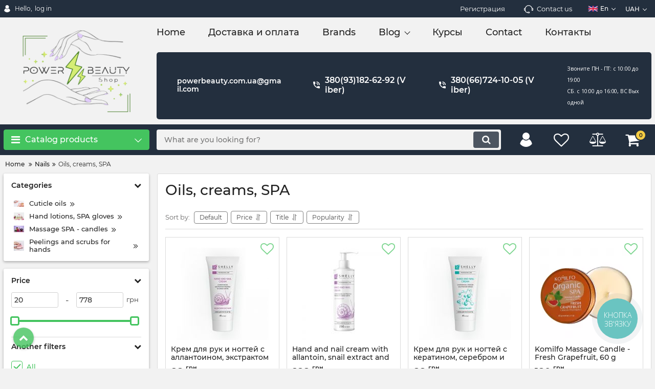

--- FILE ---
content_type: text/html; charset=utf-8
request_url: https://powerbeauty.com.ua/en/catalog/maslakrema-spa
body_size: 23427
content:
<!DOCTYPE html>
<html  lang="en" prefix="og: http://ogp.me/ns#">
<head>
        
            <base href="https://powerbeauty.com.ua/">

    <script src="/en/common_js/4ecb95ded313cae5ff9a8d689dbaf406.js" defer></script>
<link href="cache/css/okay_shop_2.head.fbf5723eb531f0b79627048d8913ad79.css" type="text/css" rel="stylesheet">
<script src="cache/js/okay_shop_2.head.7e01eb901d997c55ad63d9b885aae379.js" defer></script>

    
    <script>
        const ut_tracker = {
            start: function(name) {
                performance.mark(name + ':start');
            },
            end: function(name) {
                performance.mark(name + ':end');
                performance.measure(name, name + ':start', name + ':end');
                console.log(name + ' duration: ' + performance.getEntriesByName(name)[0].duration);
            }
        }
    </script>
    
        <title>Oils, creams, SPA</title>

                <meta name="keywords" content="Oils, creams, SPA"/>
        
            <meta name="description" content="Oils, creams, SPA"/>
    
    <meta http-equiv="Content-Type" content="text/html; charset=UTF-8">
    
                        <meta name="robots" content="index,follow">
            
    <meta name="viewport" content="width=device-width, initial-scale=1.0">
    <meta name="generator" content="OkayCMS 3.7.0">

        
                    <link rel="next" href="/en/catalog/maslakrema-spa/page-2"/>
    

                <meta property="og:title" content="Web shop based on OkayCMS">
        <meta property="og:type" content="website">
        <meta property="og:url" content="https://powerbeauty.com.ua">
        <meta property="og:image" content="https://powerbeauty.com.ua/files/images/logo.png">
        <meta property="og:site_name" content="Web shop based on OkayCMS">
        <meta property="og:description" content="Oils, creams, SPA">
        <link rel="image_src" href="https://powerbeauty.com.ua/files/images/logo.png">
                <meta name="twitter:card" content="summary">
        <meta name="twitter:title" content="Web shop based on OkayCMS">
        <meta name="twitter:description" content="Oils, creams, SPA">
        <meta name="twitter:image" content="https://powerbeauty.com.ua/files/images/logo.png">
    
                                                                                    <link rel="canonical" href="https://powerbeauty.com.ua/en/catalog/maslakrema-spa">
                    
                            <link rel="alternate" hreflang="ru" href="https://powerbeauty.com.ua/catalog/maslakrema-spa">
                                <link rel="alternate" hreflang="uk" href="https://powerbeauty.com.ua/ua/catalog/maslakrema-spa">
                                <link rel="alternate" hreflang="en" href="https://powerbeauty.com.ua/en/catalog/maslakrema-spa">
            
    
    <link rel="search" type="application/opensearchdescription+xml" title="https://powerbeauty.com.ua Search" href="https://powerbeauty.com.ua/en/opensearch.xml" />

        <link href="https://powerbeauty.com.ua/files/images/favicon.jpg?v=001" type="image/x-icon" rel="icon">
    <link href="https://powerbeauty.com.ua/files/images/favicon.jpg?v=001" type="image/x-icon" rel="shortcut icon">

    
        <script>ut_tracker.start('parsing:page');</script>

    <script>ut_tracker.start('parsing:head:scripts');</script>
        <script>ut_tracker.end('parsing:head:scripts');</script>

        <script>ut_tracker.start('parsing:head:counters');</script>
        <!-- Global site tag (gtag.js) - Google Analytics -->
<script async src="https://www.googletagmanager.com/gtag/js?id=G-FWE52PWXGR"></script>
<script>
  window.dataLayer = window.dataLayer || [];
  function gtag(){dataLayer.push(arguments);}
  gtag('js', new Date());

  gtag('config', 'G-FWE52PWXGR');
</script>
        <script>ut_tracker.end('parsing:head:counters');</script>
                  
</head>

<body class="d-flex flex-column other_page">
    <div>
        
    </div>

    
    <header class="header">
                <div class="header__top hidden-md-down">
            <div class="container">
                <div class="f_row align-items-center flex-nowrap justify-content-between">
                                        <div id="account" class="d-flex align-items-center f_col">
                        	<a class="d-inline-flex align-items-center account__link" href="javascript:;" onclick="document.location.href = '/en/user/login'" title="log in">
		    <svg width="20px" height="20px" viewBox="0 0 43.028 43.028">
        <path fill="currentColor" d="M39.561,33.971l-0.145,0.174c-4.774,5.728-11.133,8.884-17.902,8.884c-6.77,0-13.128-3.155-17.903-8.884l-0.144-0.174
        l0.034-0.223c0.922-6.014,4.064-10.845,8.847-13.606l0.34-0.196l0.271,0.284c2.259,2.37,5.297,3.674,8.554,3.674
        s6.295-1.305,8.554-3.674l0.271-0.284l0.34,0.196c4.783,2.761,7.925,7.592,8.848,13.606L39.561,33.971z M21.514,21.489
        c5.924,0,10.744-4.82,10.744-10.744C32.258,4.821,27.438,0,21.514,0S10.77,4.821,10.77,10.744S15.59,21.489,21.514,21.489z"/>
    </svg>


        <span class="account__text" data-language="index_account">Hello, </span>
		<span class="account__login" data-language="index_login">log in</span>
	</a>
                    </div>
                    <div class="d-flex align-items-center f_col justify-content-end">
						<a class="register_link d-inline-flex align-items-center" href="/user/register">
                            Регистрация
                        </a>
                                                <a class="fn_callback callback d-inline-flex align-items-center" href="#fn_callback" data-language="index_back_call">
                                <svg viewBox="0 0 235.129 235.129" width="20px" height="20px">
        <path fill="currentColor" d="M212.027,84.433l-3.954,0.003c-10.912-40.466-48.044-69.228-90.549-69.228c-42.253,0-79.347,28.769-90.44,69.236
        l-3.987-0.003C10.361,84.441,0,94.802,0,107.538v25.941c0,12.734,10.361,23.094,23.097,23.094h2.874
        c3.697,29.087,28.603,51.648,58.681,51.648h5.515c2.926,6.87,9.744,11.699,17.669,11.699h19.455
        c10.585,0,19.197-8.611,19.197-19.195c0-10.586-8.612-19.199-19.197-19.199h-19.455c-7.923,0-14.739,4.828-17.666,11.695h-5.519
        c-24.347,0-44.154-19.805-44.154-44.148V92.785c7.758-36.299,40.035-62.576,77.027-62.576c37.237,0,69.551,26.267,77.108,62.548
        v56.31c0,4.142,3.358,7.5,7.5,7.5h9.9c12.735,0,23.096-10.36,23.096-23.095V107.53C235.129,94.795,224.768,84.433,212.027,84.433z
         M107.836,196.526h19.455c2.314,0,4.197,1.884,4.197,4.199c0,2.314-1.883,4.195-4.197,4.195h-19.455
        c-2.313,0-4.195-1.882-4.195-4.195C103.641,198.41,105.522,196.526,107.836,196.526z M15,133.479v-25.941
        c0-4.464,3.632-8.097,8.09-8.097l2.407,0.002v42.129h-2.4C18.632,141.573,15,137.942,15,133.479z M220.129,133.471
        c0,4.463-3.632,8.095-8.096,8.095h-2.4V99.435l2.4-0.002c4.464,0,8.096,3.632,8.096,8.097V133.471z"/>
    </svg>


                            <span>Contact us</span>
                        </a>
                                                <div class="switcher d-flex align-items-center">
                            																													<div class="switcher__item d-flex align-items-center switcher__language">
			<div class="switcher__visible d-flex align-items-center">
									<img alt="" width="20" src='https://powerbeauty.com.ua/files/resized/lang/en.20x20.png'/>
								<span class="switcher__name hidden-xs-up"></span>
				<span class="switcher__name">en</span>
			</div>
			<div class="switcher__hidden">
															<a class="switcher__link d-flex align-items-center " href="https://powerbeauty.com.ua/catalog/maslakrema-spa">
															<img alt="" width="20" src='https://powerbeauty.com.ua/files/resized/lang/ru.20x20.png'/>
														<span class="switcher__name"></span>
							<span class="switcher__name hidden-xl-up">ru</span>
						</a>
																				<a class="switcher__link d-flex align-items-center " href="https://powerbeauty.com.ua/ua/catalog/maslakrema-spa">
															<img alt="" width="20" src='https://powerbeauty.com.ua/files/resized/lang/ua.20x20.png'/>
														<span class="switcher__name"></span>
							<span class="switcher__name hidden-xl-up">ua</span>
						</a>
																				<a class="switcher__link d-flex align-items-center  active" href="https://powerbeauty.com.ua/en/catalog/maslakrema-spa">
															<img alt="" width="20" src='https://powerbeauty.com.ua/files/resized/lang/en.20x20.png'/>
														<span class="switcher__name"></span>
							<span class="switcher__name hidden-xl-up">en</span>
						</a>
												</div>
		</div>
	
	<div class="switcher__item d-flex align-items-center switcher__currencies">
		<div class="switcher__visible">
			<span class="switcher__name hidden-lg-down">UAH</span>
			<span class="switcher__name hidden-xl-up">грн</span>
		</div>
		<div class="switcher__hidden">
												<form method="POST">
						<button type="submit" name="prg_seo_hide" class="switcher__link d-flex align-items-center  active" value="/en/catalog/maslakrema-spa?currency_id=4">
							<span class="switcher__name hidden-lg-down">UAH</span>
							<span class="switcher__name hidden-xl-up">грн</span>
						</button>
					</form>
																<form method="POST">
						<button type="submit" name="prg_seo_hide" class="switcher__link d-flex align-items-center " value="/en/catalog/maslakrema-spa?currency_id=1">
							<span class="switcher__name hidden-lg-down">USD</span>
							<span class="switcher__name hidden-xl-up">$</span>
						</button>
					</form>
									</div>
	</div>
                        </div>
                    </div>
                </div>
            </div>
        </div>
        <div class="header__center hidden-md-down" >
            <div class="container">
                <div class="f_row no_gutters flex-nowrap align-items-center justify-content-between">
                                        <div class="fn_menu_switch menu_switcher"></div>
                                        <div class="header__logo logo">
                                                <a class="logo__link " href="/en">
                            <img src="https://powerbeauty.com.ua/files/images/logo.png?v=008" alt="Web shop based on OkayCMS"/>
                        </a>
                                            </div>
                                        <div class="header__menu new_header_block /*d-flex flex-wrap*/">
                        
						    
    
        <ul class="fn_menu_list menu_group__list menu_group__list--1 menu_group--header">
                        <li class="menu_group__item menu_group__item--1 ">
            <a class="menu_group__link"  href="/en" target="_blank">
                <span>Home</span>
            </a>
            
        
        </li>
                                <li class="menu_group__item menu_group__item--1 ">
            <a class="menu_group__link"  href="/en/dostavka-i-oplata" >
                <span>Доставка и оплата</span>
            </a>
            
        
        </li>
                                <li class="menu_group__item menu_group__item--1 ">
            <a class="menu_group__link"  href="/en/brands" >
                <span>Brands</span>
            </a>
            
        
        </li>
                                                                <li class="menu_group__item menu_group__item--1 menu_eventer">
            <a class="menu_group__link"  >
                <span>Blog</span>
            </a>
            
        <ul class="fn_menu_list menu_group__list menu_group__list--2 menu_group--header">
                        <li class="menu_group__item menu_group__item--2 ">
            <a class="menu_group__link"  href="/en/news" >
                <span>News</span>
            </a>
            
        
        </li>
                                <li class="menu_group__item menu_group__item--2 ">
            <a class="menu_group__link"  href="/en/blog" >
                <span>Article</span>
            </a>
            
        
        </li>
                    </ul>
        
        </li>
                                <li class="menu_group__item menu_group__item--1 ">
            <a class="menu_group__link"  href="/en/kursy" >
                <span>Курсы</span>
            </a>
            
        <ul class="fn_menu_list menu_group__list menu_group__list--2 menu_group--header">
                                                                                                                                                                                            </ul>
        
        </li>
                                <li class="menu_group__item menu_group__item--1 ">
            <a class="menu_group__link"  href="/en/aktsii" >
                <span>Contact</span>
            </a>
            
        
        </li>
                                <li class="menu_group__item menu_group__item--1 ">
            <a class="menu_group__link"  href="/en/contact" >
                <span>Контакты</span>
            </a>
            
        
        </li>
                    </ul>
        

						
												<div class="header-contact">
							<div class="header-contact__inner_new ">
																	<div class="header-contact__item_new header-contact--email ">
										<a class="d-flex align-items-center header-contact__section" href="mailto:powerbeauty.com.ua@gmail.com" >
											<span>powerbeauty.com.ua@gmail.com</span>
										</a>
									</div>
																																			<div class="header-contact__item_new header-contact--phone header-contact__item--visible">
											<a class="d-flex align-items-center header-contact__section" href="tel:380931826292">
												
<svg width="20px" height="20px" viewBox="0 0 459 459">
    <path fill="currentColor" d="M433.5,318.75c-30.6,0-61.2-5.1-91.8-15.3c-7.65-2.55-17.851,0-25.5,5.1L260.1,364.65
    c-71.399-35.7-130.05-96.9-168.3-168.3l56.1-56.1c7.65-7.65,10.2-17.85,5.1-25.5c-7.65-28.05-12.75-58.65-12.75-89.25
    c0-15.3-10.2-25.5-25.5-25.5H25.5C10.2,0,0,10.2,0,25.5C0,265.2,193.8,459,433.5,459c15.3,0,25.5-10.2,25.5-25.5v-89.25
    C459,328.95,448.8,318.75,433.5,318.75z M408,229.5h51C459,102,357,0,229.5,0v51C328.95,51,408,130.05,408,229.5z M306,229.5h51
    c0-71.4-56.1-127.5-127.5-127.5v51C272.85,153,306,186.15,306,229.5z"/>
</svg>

												<span>380(93)182-62-92 (Viber)</span>
											</a>
										</div>
																			<div class="header-contact__item_new header-contact--phone">
											<a class="d-flex align-items-center header-contact__section" href="tel:380667241005">
												
<svg width="20px" height="20px" viewBox="0 0 459 459">
    <path fill="currentColor" d="M433.5,318.75c-30.6,0-61.2-5.1-91.8-15.3c-7.65-2.55-17.851,0-25.5,5.1L260.1,364.65
    c-71.399-35.7-130.05-96.9-168.3-168.3l56.1-56.1c7.65-7.65,10.2-17.85,5.1-25.5c-7.65-28.05-12.75-58.65-12.75-89.25
    c0-15.3-10.2-25.5-25.5-25.5H25.5C10.2,0,0,10.2,0,25.5C0,265.2,193.8,459,433.5,459c15.3,0,25.5-10.2,25.5-25.5v-89.25
    C459,328.95,448.8,318.75,433.5,318.75z M408,229.5h51C459,102,357,0,229.5,0v51C328.95,51,408,130.05,408,229.5z M306,229.5h51
    c0-71.4-56.1-127.5-127.5-127.5v51C272.85,153,306,186.15,306,229.5z"/>
</svg>

												<span>380(66)724-10-05 (Viber)</span>
											</a>
										</div>
																																		<div class="header-contact__item_new header-contact--time ">
										<div class="d-flex align-items-center header-contact__section">
											<div class="header-contact__title-s"><p><span style="color: #8f8f8f; font-family: Roboto, 'Open Sans', Helvetica, Arial, sans-serif; font-size: 10.5px; letter-spacing: -0.1875px; text-align: right;">Звоните ПН - ПТ: с 10:00 до 19:00</span><br style="box-sizing: border-box; color: #8f8f8f; font-family: Roboto, 'Open Sans', Helvetica, Arial, sans-serif; font-size: 10.5px; letter-spacing: -0.1875px; text-align: right; outline: none !important;" /><span style="color: #8f8f8f; font-family: Roboto, 'Open Sans', Helvetica, Arial, sans-serif; font-size: 10.5px; letter-spacing: -0.1875px; text-align: right;">CБ. с 10:00 до 16:00, ВС Выходной</span></p></div>
										</div>
									</div>
															 </div>
						</div>
						
                    </div>
                    
                </div>
            </div>
        </div>
                <div class="header__bottom">
            <div class="fn_header__sticky " data-margin-top="0" data-sticky-for="1024" data-sticky-class="is-sticky">
                <div class="container">
                    <div class="header__bottom_panel f_row no_gutters flex-nowrap align-content-stretch justify-content-between">
                                                <div class="fn_menu_switch menu_switcher hidden-lg-up">
                            <div class="menu_switcher__heading d-flex align-items-center">
                                <i class="fa fa-bars catalog_icon"></i>
                                <span class="" data-language="index_categories">Menu</span>
                            </div>
                        </div>
                                                <div class="fn_catalog_switch button--blick catalog_button d-lg-flex hidden-md-down ">
                            <div class="catalog_button__heading d-flex align-items-center ">
                                <i class="fa fa-bars catalog_icon"></i>
                                <span class="" data-language="index_categories">Catalog products</span>
                                                                    <span class="catalog_button__arrow">    <svg class="arrow_right" width="24" height="24" viewBox="0 0 24 24">
        <path fill="currentColor" d="M16.462 12l-9.805-10.188c-0.368-0.371-0.368-0.971 0-1.344 0.368-0.371 0.962-0.371 1.33 0l10.751 10.858c0.368 0.372 0.368 0.973 0 1.344l-10.751 10.858c-0.368 0.372-0.962 0.371-1.33 0-0.368-0.369-0.368-0.971 0-1.344l9.805-10.184z"></path>
    </svg>


</span>
                                                            </div>
                         </div>
                                                <form id="fn_search" class="fn_search_mob search d-md-flex" action="/en/all-products">
                            <input class="fn_search search__input" type="text" name="keyword" value="" aria-label="search" data-language="index_search" placeholder="What are you looking for?"/>
                            <button class="search__button d-flex align-items-center justify-content-center" aria-label="search" type="submit"></button>
                        </form>
                        <div class="header_informers d-flex align-items-center">
                                                        <div class="fn_search_toggle header_informers__item d-flex align-items-center justify-content-center hidden-md-up">    <svg viewBox="0 0 512 512" width="30px" height="30px">
        <path fill="currentColor" d="M495,466.2L377.2,348.4c29.2-35.6,46.8-81.2,46.8-130.9C424,103.5,331.5,11,217.5,11C103.4,11,11,103.5,11,217.5   S103.4,424,217.5,424c49.7,0,95.2-17.5,130.8-46.7L466.1,495c8,8,20.9,8,28.9,0C503,487.1,503,474.1,495,466.2z M217.5,382.9   C126.2,382.9,52,308.7,52,217.5S126.2,52,217.5,52C308.7,52,383,126.3,383,217.5S308.7,382.9,217.5,382.9z"/>
    </svg>


</div>
                                                        <div id="userlist" class="header_informers__item d-flex align-items-center justify-content-center">	<a class="d-inline-flex align-items-center account__link" href="javascript:;" onclick="document.location.href = '/en/user/login'" title="log in">
		    <svg width="20px" height="20px" viewBox="0 0 43.028 43.028">
        <path fill="currentColor" d="M39.561,33.971l-0.145,0.174c-4.774,5.728-11.133,8.884-17.902,8.884c-6.77,0-13.128-3.155-17.903-8.884l-0.144-0.174
        l0.034-0.223c0.922-6.014,4.064-10.845,8.847-13.606l0.34-0.196l0.271,0.284c2.259,2.37,5.297,3.674,8.554,3.674
        s6.295-1.305,8.554-3.674l0.271-0.284l0.34,0.196c4.783,2.761,7.925,7.592,8.848,13.606L39.561,33.971z M21.514,21.489
        c5.924,0,10.744-4.82,10.744-10.744C32.258,4.821,27.438,0,21.514,0S10.77,4.821,10.77,10.744S15.59,21.489,21.514,21.489z"/>
    </svg>


        <span class="account__text" data-language="index_account">Hello, </span>
		<span class="account__login" data-language="index_login">log in</span>
	</a>
</div>
							                            <div id="wishlist" class="header_informers__item d-flex align-items-center justify-content-center">    <span class="header_informers__link d-flex align-items-center">
        <i class="d-flex align-items-center fa fa-heart-o"></i>
            </span>
</div>
                                                        <div id="comparison" class="header_informers__item d-flex align-items-center justify-content-center">    <div class="header_informers__link d-flex align-items-center">
        <i class="d-flex align-items-center fa fa-balance-scale"></i>
            </div>
</div>
                                                        <div id="cart_informer" class="header_informers__item d-flex align-items-center justify-content-center">    <div class="header_informers__link d-flex align-items-center">
        <i class="d-flex align-items-center fa fa-shopping-cart"></i>
        <span class="cart_counter">0</span>
            </div>
</div>
                        </div>
                                                                            <nav class="fn_catalog_menu categories_nav hidden-md-down ">
                                
            <div class="level_1 categories_nav__menu">
            <ul class="fn_category_scroll categories_menu ">
                                                                                        <li class="categories_menu__item has_child">
                                <a class="d-flex align-items-center categories_menu__link" href="/en/catalog/nogti" data-category="332">
                                                                        <span class="categories_menu__name">Nails</span>
                                        <svg class="arrow_right" width="24" height="24" viewBox="0 0 24 24">
        <path fill="currentColor" d="M16.462 12l-9.805-10.188c-0.368-0.371-0.368-0.971 0-1.344 0.368-0.371 0.962-0.371 1.33 0l10.751 10.858c0.368 0.372 0.368 0.973 0 1.344l-10.751 10.858c-0.368 0.372-0.962 0.371-1.33 0-0.368-0.369-0.368-0.971 0-1.344l9.805-10.184z"></path>
    </svg>


                                </a>
                                
            <div class="level_2 categories_nav__subcategory">
            <ul class="fn_category_scroll subcategory ">
                                                                                        <li class="categories_menu__item has_child">
                                <a class="d-flex align-items-center categories_menu__link" href="/en/catalog/gel-laki" data-category="389">
                                                                                                                                                    <span class="categories_menu__name"> Gel polishes</span>
                                        <svg class="arrow_right" width="24" height="24" viewBox="0 0 24 24">
        <path fill="currentColor" d="M16.462 12l-9.805-10.188c-0.368-0.371-0.368-0.971 0-1.344 0.368-0.371 0.962-0.371 1.33 0l10.751 10.858c0.368 0.372 0.368 0.973 0 1.344l-10.751 10.858c-0.368 0.372-0.962 0.371-1.33 0-0.368-0.369-0.368-0.971 0-1.344l9.805-10.184z"></path>
    </svg>


                                </a>
                                
            <div class="level_3 categories_nav__subcategory">
            <ul class="fn_category_scroll subcategory ">
                                                                                        <li class="categories_menu__item">
                                <a class="categories_menu__link d-flex align-items-center d-flex align-items-center" href="/en/catalog/gel-laki-komilfo" data-category="390">
                                                                            <div class="d-flex align-items-center justify-content-center categories_menu__image">
                                                                                            <img class="lazy" data-src="https://powerbeauty.com.ua/files/resized/categories/500x500-komilfo.65x65.jpg" alt="Komilfo gel polishes" src="https://powerbeauty.com.ua/files/resized/categories/500x500-komilfo.90x90.jpg"/>
                                                                                    </div>
                                                                        <span class="d-flex align-items-center categories_menu__name">Komilfo gel polishes</span>
                                </a>
                            </li>
                                                                                                                                    <li class="categories_menu__item">
                                <a class="categories_menu__link d-flex align-items-center d-flex align-items-center" href="/en/catalog/gel---laki-oniq" data-category="408">
                                                                            <div class="d-flex align-items-center justify-content-center categories_menu__image">
                                                                                            <img class="lazy" data-src="https://powerbeauty.com.ua/files/resized/categories/img_8031__1_.65x65.jpg" alt=" Gel polish ONIQ" src="https://powerbeauty.com.ua/files/resized/categories/img_8031__1_.90x90.jpg"/>
                                                                                    </div>
                                                                        <span class="d-flex align-items-center categories_menu__name"> Gel polish ONIQ</span>
                                </a>
                            </li>
                                                                                                                                    <li class="categories_menu__item">
                                <a class="categories_menu__link d-flex align-items-center d-flex align-items-center" href="/en/catalog/gel-laki-milano" data-category="450">
                                                                            <div class="d-flex align-items-center justify-content-center categories_menu__image">
                                                                                            <img class="lazy" data-src="https://powerbeauty.com.ua/files/resized/categories/11.-300x300.65x65.png" alt="Milano gel polishes" src="https://powerbeauty.com.ua/files/resized/categories/11.-300x300.90x90.png"/>
                                                                                    </div>
                                                                        <span class="d-flex align-items-center categories_menu__name">Milano gel polishes</span>
                                </a>
                            </li>
                                                                                                                                    <li class="categories_menu__item">
                                <a class="categories_menu__link d-flex align-items-center d-flex align-items-center" href="/en/catalog/gel-laki-molekula" data-category="469">
                                                                            <div class="d-flex align-items-center justify-content-center categories_menu__image">
                                                                                            <img class="lazy" data-src="https://powerbeauty.com.ua/files/resized/categories/izobrazhenie_viber_2021-05-26_15-51-54.65x65.jpg" alt=" Molekula gel polish" src="https://powerbeauty.com.ua/files/resized/categories/izobrazhenie_viber_2021-05-26_15-51-54.90x90.jpg"/>
                                                                                    </div>
                                                                        <span class="d-flex align-items-center categories_menu__name"> Molekula gel polish</span>
                                </a>
                            </li>
                                                                                                                                    <li class="categories_menu__item">
                                <a class="categories_menu__link d-flex align-items-center d-flex align-items-center" href="/en/catalog/gel-laki-da23" data-category="504">
                                                                            <div class="d-flex align-items-center justify-content-center categories_menu__image">
                                                                                            <img class="lazy" data-src="https://powerbeauty.com.ua/files/resized/categories/1ashy-smoke-14-ml_1.65x65.jpg" alt="Гель-лаки Da&#039;23" src="https://powerbeauty.com.ua/files/resized/categories/1ashy-smoke-14-ml_1.90x90.jpg"/>
                                                                                    </div>
                                                                        <span class="d-flex align-items-center categories_menu__name">Гель-лаки Da&#039;23</span>
                                </a>
                            </li>
                                                                        </ul>
        </div>
    
                            </li>
                                                                                                                                    <li class="categories_menu__item has_child">
                                <a class="d-flex align-items-center categories_menu__link" href="/en/catalog/bazy" data-category="340">
                                                                                                                                                    <span class="categories_menu__name">Base</span>
                                        <svg class="arrow_right" width="24" height="24" viewBox="0 0 24 24">
        <path fill="currentColor" d="M16.462 12l-9.805-10.188c-0.368-0.371-0.368-0.971 0-1.344 0.368-0.371 0.962-0.371 1.33 0l10.751 10.858c0.368 0.372 0.368 0.973 0 1.344l-10.751 10.858c-0.368 0.372-0.962 0.371-1.33 0-0.368-0.369-0.368-0.971 0-1.344l9.805-10.184z"></path>
    </svg>


                                </a>
                                
            <div class="level_3 categories_nav__subcategory">
            <ul class="fn_category_scroll subcategory ">
                                                                                                                            <li class="categories_menu__item">
                                <a class="categories_menu__link d-flex align-items-center d-flex align-items-center" href="/en/catalog/bazy-komilfo" data-category="342">
                                                                            <div class="d-flex align-items-center justify-content-center categories_menu__image">
                                                                                            <img class="lazy" data-src="https://powerbeauty.com.ua/files/resized/categories/bazy-i-topy.65x65.jpg" alt="Komilfo base" src="https://powerbeauty.com.ua/files/resized/categories/bazy-i-topy.90x90.jpg"/>
                                                                                    </div>
                                                                        <span class="d-flex align-items-center categories_menu__name">Komilfo base</span>
                                </a>
                            </li>
                                                                                                                                    <li class="categories_menu__item">
                                <a class="categories_menu__link d-flex align-items-center d-flex align-items-center" href="/en/catalog/bazy-milano" data-category="448">
                                                                            <div class="d-flex align-items-center justify-content-center categories_menu__image">
                                                                                            <img class="lazy" data-src="https://powerbeauty.com.ua/files/resized/categories/00111-1.65x65.png" alt="Milano bases" src="https://powerbeauty.com.ua/files/resized/categories/00111-1.90x90.png"/>
                                                                                    </div>
                                                                        <span class="d-flex align-items-center categories_menu__name">Milano bases</span>
                                </a>
                            </li>
                                                                                                                                    <li class="categories_menu__item">
                                <a class="categories_menu__link d-flex align-items-center d-flex align-items-center" href="/en/catalog/bazy-molekula" data-category="464">
                                                                            <div class="d-flex align-items-center justify-content-center categories_menu__image">
                                                                                            <img class="lazy" data-src="https://powerbeauty.com.ua/files/resized/categories/izobrazhenie_viber_2021-05-26_15-51-54_1.65x65.jpg" alt="Molekula bases" src="https://powerbeauty.com.ua/files/resized/categories/izobrazhenie_viber_2021-05-26_15-51-54_1.90x90.jpg"/>
                                                                                    </div>
                                                                        <span class="d-flex align-items-center categories_menu__name">Molekula bases</span>
                                </a>
                            </li>
                                                                                                                                    <li class="categories_menu__item">
                                <a class="categories_menu__link d-flex align-items-center d-flex align-items-center" href="/en/catalog/bazy-da23" data-category="502">
                                                                            <div class="d-flex align-items-center justify-content-center categories_menu__image">
                                                                                            <img class="lazy" data-src="https://powerbeauty.com.ua/files/resized/categories/1fiber-gel-.65x65.jpg" alt="Базы Da&#039;23" src="https://powerbeauty.com.ua/files/resized/categories/1fiber-gel-.90x90.jpg"/>
                                                                                    </div>
                                                                        <span class="d-flex align-items-center categories_menu__name">Базы Da&#039;23</span>
                                </a>
                            </li>
                                                                        </ul>
        </div>
    
                            </li>
                                                                                                                                    <li class="categories_menu__item has_child">
                                <a class="d-flex align-items-center categories_menu__link" href="/en/catalog/topy" data-category="346">
                                                                                                                                                    <span class="categories_menu__name">Tops</span>
                                        <svg class="arrow_right" width="24" height="24" viewBox="0 0 24 24">
        <path fill="currentColor" d="M16.462 12l-9.805-10.188c-0.368-0.371-0.368-0.971 0-1.344 0.368-0.371 0.962-0.371 1.33 0l10.751 10.858c0.368 0.372 0.368 0.973 0 1.344l-10.751 10.858c-0.368 0.372-0.962 0.371-1.33 0-0.368-0.369-0.368-0.971 0-1.344l9.805-10.184z"></path>
    </svg>


                                </a>
                                
            <div class="level_3 categories_nav__subcategory">
            <ul class="fn_category_scroll subcategory ">
                                                                                        <li class="categories_menu__item">
                                <a class="categories_menu__link d-flex align-items-center d-flex align-items-center" href="/en/catalog/topy-komilfo" data-category="347">
                                                                            <div class="d-flex align-items-center justify-content-center categories_menu__image">
                                                                                            <img class="lazy" data-src="https://powerbeauty.com.ua/files/resized/categories/viber-image-2019-07-10--00.22.11.65x65.jpg" alt="Top Komilfo" src="https://powerbeauty.com.ua/files/resized/categories/viber-image-2019-07-10--00.22.11.90x90.jpg"/>
                                                                                    </div>
                                                                        <span class="d-flex align-items-center categories_menu__name">Top Komilfo</span>
                                </a>
                            </li>
                                                                                                                                    <li class="categories_menu__item">
                                <a class="categories_menu__link d-flex align-items-center d-flex align-items-center" href="/en/catalog/topy-oniq" data-category="348">
                                                                            <div class="d-flex align-items-center justify-content-center categories_menu__image">
                                                                                            <img class="lazy" data-src="https://powerbeauty.com.ua/files/resized/categories/911.65x65.jpg" alt=" Top Oniq" src="https://powerbeauty.com.ua/files/resized/categories/911.90x90.jpg"/>
                                                                                    </div>
                                                                        <span class="d-flex align-items-center categories_menu__name"> Top Oniq</span>
                                </a>
                            </li>
                                                                                                                                    <li class="categories_menu__item">
                                <a class="categories_menu__link d-flex align-items-center d-flex align-items-center" href="/en/catalog/topy-molekula" data-category="467">
                                                                            <div class="d-flex align-items-center justify-content-center categories_menu__image">
                                                                                            <img class="lazy" data-src="https://powerbeauty.com.ua/files/resized/categories/izobrazhenie_viber_2021-05-26_15-51-54_2.65x65.jpg" alt=" Top Molekula" src="https://powerbeauty.com.ua/files/resized/categories/izobrazhenie_viber_2021-05-26_15-51-54_2.90x90.jpg"/>
                                                                                    </div>
                                                                        <span class="d-flex align-items-center categories_menu__name"> Top Molekula</span>
                                </a>
                            </li>
                                                                                                                                    <li class="categories_menu__item">
                                <a class="categories_menu__link d-flex align-items-center d-flex align-items-center" href="/en/catalog/topy-milano" data-category="488">
                                                                            <div class="d-flex align-items-center justify-content-center categories_menu__image">
                                                                                            <img class="lazy" data-src="https://powerbeauty.com.ua/files/resized/categories/20190326_132047.65x65.jpg" alt="Top Milano" src="https://powerbeauty.com.ua/files/resized/categories/20190326_132047.90x90.jpg"/>
                                                                                    </div>
                                                                        <span class="d-flex align-items-center categories_menu__name">Top Milano</span>
                                </a>
                            </li>
                                                                                                                                    <li class="categories_menu__item">
                                <a class="categories_menu__link d-flex align-items-center d-flex align-items-center" href="/en/catalog/topy-da23" data-category="503">
                                                                            <div class="d-flex align-items-center justify-content-center categories_menu__image">
                                                                                            <img class="lazy" data-src="https://powerbeauty.com.ua/files/resized/categories/1ashy-smoke-14-ml.65x65.jpg" alt="Топы Da&#039;23" src="https://powerbeauty.com.ua/files/resized/categories/1ashy-smoke-14-ml.90x90.jpg"/>
                                                                                    </div>
                                                                        <span class="d-flex align-items-center categories_menu__name">Топы Da&#039;23</span>
                                </a>
                            </li>
                                                                        </ul>
        </div>
    
                            </li>
                                                                                                                                    <li class="categories_menu__item">
                                <a class="categories_menu__link d-flex align-items-center d-flex align-items-center" href="/en/catalog/remuvery-dlya-kutikuly" data-category="333">
                                                                        <span class="d-flex align-items-center categories_menu__name"> Cuticle removers</span>
                                </a>
                            </li>
                                                                                                                                    <li class="categories_menu__item has_child">
                                <a class="d-flex align-items-center categories_menu__link selected" href="/en/catalog/maslakrema-spa" data-category="385">
                                                                                                                                                    <span class="categories_menu__name">Oils, creams, SPA</span>
                                        <svg class="arrow_right" width="24" height="24" viewBox="0 0 24 24">
        <path fill="currentColor" d="M16.462 12l-9.805-10.188c-0.368-0.371-0.368-0.971 0-1.344 0.368-0.371 0.962-0.371 1.33 0l10.751 10.858c0.368 0.372 0.368 0.973 0 1.344l-10.751 10.858c-0.368 0.372-0.962 0.371-1.33 0-0.368-0.369-0.368-0.971 0-1.344l9.805-10.184z"></path>
    </svg>


                                </a>
                                
            <div class="level_3 categories_nav__subcategory">
            <ul class="fn_category_scroll subcategory ">
                                                                                        <li class="categories_menu__item">
                                <a class="categories_menu__link d-flex align-items-center d-flex align-items-center" href="/en/catalog/masla-dlya-kutikuly" data-category="386">
                                                                            <div class="d-flex align-items-center justify-content-center categories_menu__image">
                                                                                            <img class="lazy" data-src="https://powerbeauty.com.ua/files/resized/categories/maslo-dlya-kutikuly.65x65.png" alt="Cuticle oils" src="https://powerbeauty.com.ua/files/resized/categories/maslo-dlya-kutikuly.90x90.png"/>
                                                                                    </div>
                                                                        <span class="d-flex align-items-center categories_menu__name">Cuticle oils</span>
                                </a>
                            </li>
                                                                                                                                    <li class="categories_menu__item">
                                <a class="categories_menu__link d-flex align-items-center d-flex align-items-center" href="/en/catalog/losony-dlya-ruk-komilfospa-perchatki" data-category="387">
                                                                            <div class="d-flex align-items-center justify-content-center categories_menu__image">
                                                                                            <img class="lazy" data-src="https://powerbeauty.com.ua/files/resized/categories/111.65x65.png" alt="Hand lotions, SPA gloves" src="https://powerbeauty.com.ua/files/resized/categories/111.90x90.png"/>
                                                                                    </div>
                                                                        <span class="d-flex align-items-center categories_menu__name">Hand lotions, SPA gloves</span>
                                </a>
                            </li>
                                                                                                                                    <li class="categories_menu__item">
                                <a class="categories_menu__link d-flex align-items-center d-flex align-items-center" href="/en/catalog/massazhnye-spa---svechi" data-category="388">
                                                                            <div class="d-flex align-items-center justify-content-center categories_menu__image">
                                                                                            <img class="lazy" data-src="https://powerbeauty.com.ua/files/resized/categories/20200304-capture0128.65x65.jpg" alt="Massage SPA - candles" src="https://powerbeauty.com.ua/files/resized/categories/20200304-capture0128.90x90.jpg"/>
                                                                                    </div>
                                                                        <span class="d-flex align-items-center categories_menu__name">Massage SPA - candles</span>
                                </a>
                            </li>
                                                                                                                                    <li class="categories_menu__item">
                                <a class="categories_menu__link d-flex align-items-center d-flex align-items-center" href="/en/catalog/pilingi-i-skraby-dlya-ruk" data-category="497">
                                                                            <div class="d-flex align-items-center justify-content-center categories_menu__image">
                                                                                            <img class="lazy" data-src="https://powerbeauty.com.ua/files/resized/categories/large_krem_skrab_dlya_ruk_i_nog_s_mochevinoj__ekstraktom_vodoroslej_i_maslom_argany_shelly_350_g.65x65.jpg" alt="Peelings and scrubs for hands" src="https://powerbeauty.com.ua/files/resized/categories/large_krem_skrab_dlya_ruk_i_nog_s_mochevinoj__ekstraktom_vodoroslej_i_maslom_argany_shelly_350_g.90x90.jpg"/>
                                                                                    </div>
                                                                        <span class="d-flex align-items-center categories_menu__name">Peelings and scrubs for hands</span>
                                </a>
                            </li>
                                                                        </ul>
        </div>
    
                            </li>
                                                                                                                                    <li class="categories_menu__item">
                                <a class="categories_menu__link d-flex align-items-center d-flex align-items-center" href="/en/catalog/lechebnye-sredstva" data-category="334">
                                                                        <span class="d-flex align-items-center categories_menu__name"> Remedies</span>
                                </a>
                            </li>
                                                                                                                                    <li class="categories_menu__item has_child">
                                <a class="d-flex align-items-center categories_menu__link" href="/en/catalog/vspomogatelnye-zhidkosti" data-category="335">
                                                                                                                                                    <span class="categories_menu__name"> Auxiliary liquids</span>
                                        <svg class="arrow_right" width="24" height="24" viewBox="0 0 24 24">
        <path fill="currentColor" d="M16.462 12l-9.805-10.188c-0.368-0.371-0.368-0.971 0-1.344 0.368-0.371 0.962-0.371 1.33 0l10.751 10.858c0.368 0.372 0.368 0.973 0 1.344l-10.751 10.858c-0.368 0.372-0.962 0.371-1.33 0-0.368-0.369-0.368-0.971 0-1.344l9.805-10.184z"></path>
    </svg>


                                </a>
                                
            <div class="level_3 categories_nav__subcategory">
            <ul class="fn_category_scroll subcategory ">
                                                                                        <li class="categories_menu__item">
                                <a class="categories_menu__link d-flex align-items-center d-flex align-items-center" href="/en/catalog/obezzhirivateli-degidratory" data-category="336">
                                                                            <div class="d-flex align-items-center justify-content-center categories_menu__image">
                                                                                            <img class="lazy" data-src="https://powerbeauty.com.ua/files/resized/categories/dehydrator-247x247.65x65.jpg" alt=" Degreasers, dehydrators" src="https://powerbeauty.com.ua/files/resized/categories/dehydrator-247x247.90x90.jpg"/>
                                                                                    </div>
                                                                        <span class="d-flex align-items-center categories_menu__name"> Degreasers, dehydrators</span>
                                </a>
                            </li>
                                                                                                                                    <li class="categories_menu__item">
                                <a class="categories_menu__link d-flex align-items-center d-flex align-items-center" href="/en/catalog/prajmery" data-category="337">
                                                                            <div class="d-flex align-items-center justify-content-center categories_menu__image">
                                                                                            <img class="lazy" data-src="https://powerbeauty.com.ua/files/resized/categories/dehydrator-247x247_1.65x65.jpg" alt=" Primer" src="https://powerbeauty.com.ua/files/resized/categories/dehydrator-247x247_1.90x90.jpg"/>
                                                                                    </div>
                                                                        <span class="d-flex align-items-center categories_menu__name"> Primer</span>
                                </a>
                            </li>
                                                                                                                                    <li class="categories_menu__item">
                                <a class="categories_menu__link d-flex align-items-center d-flex align-items-center" href="/en/catalog/sredstvo-dlya-snyatiya-lipkogo-sloya" data-category="338">
                                                                            <div class="d-flex align-items-center justify-content-center categories_menu__image">
                                                                                            <img class="lazy" data-src="https://powerbeauty.com.ua/files/resized/categories/cleancer.65x65.jpg" alt="Sticky Layer Remover" src="https://powerbeauty.com.ua/files/resized/categories/cleancer.90x90.jpg"/>
                                                                                    </div>
                                                                        <span class="d-flex align-items-center categories_menu__name">Sticky Layer Remover</span>
                                </a>
                            </li>
                                                                                                                                    <li class="categories_menu__item">
                                <a class="categories_menu__link d-flex align-items-center d-flex align-items-center" href="/en/catalog/sredstvo-dlya-snyatiya-gel-laka-i-akrila" data-category="339">
                                                                            <div class="d-flex align-items-center justify-content-center categories_menu__image">
                                                                                            <img class="lazy" data-src="https://powerbeauty.com.ua/files/resized/categories/remover.65x65.jpg" alt="Gel polish and acrylic remover" src="https://powerbeauty.com.ua/files/resized/categories/remover.90x90.jpg"/>
                                                                                    </div>
                                                                        <span class="d-flex align-items-center categories_menu__name">Gel polish and acrylic remover</span>
                                </a>
                            </li>
                                                                        </ul>
        </div>
    
                            </li>
                                                                                                                                    <li class="categories_menu__item has_child">
                                <a class="d-flex align-items-center categories_menu__link" href="/en/catalog/sredstva-dlya-pedikyura" data-category="356">
                                                                                                                                                    <span class="categories_menu__name">Pedicure products</span>
                                        <svg class="arrow_right" width="24" height="24" viewBox="0 0 24 24">
        <path fill="currentColor" d="M16.462 12l-9.805-10.188c-0.368-0.371-0.368-0.971 0-1.344 0.368-0.371 0.962-0.371 1.33 0l10.751 10.858c0.368 0.372 0.368 0.973 0 1.344l-10.751 10.858c-0.368 0.372-0.962 0.371-1.33 0-0.368-0.369-0.368-0.971 0-1.344l9.805-10.184z"></path>
    </svg>


                                </a>
                                
            <div class="level_3 categories_nav__subcategory">
            <ul class="fn_category_scroll subcategory ">
                                                                                        <li class="categories_menu__item">
                                <a class="categories_menu__link d-flex align-items-center d-flex align-items-center" href="/en/catalog/sr-va-dlya-pedikyura-callus-remover" data-category="357">
                                                                            <div class="d-flex align-items-center justify-content-center categories_menu__image">
                                                                                            <img class="lazy" data-src="https://powerbeauty.com.ua/files/resized/categories/kalusy-560x560.65x65.jpg" alt="Keratolytics for pedicure, Callus Remover" src="https://powerbeauty.com.ua/files/resized/categories/kalusy-560x560.90x90.jpg"/>
                                                                                    </div>
                                                                        <span class="d-flex align-items-center categories_menu__name">Keratolytics for pedicure, Callus Remover</span>
                                </a>
                            </li>
                                                                                                                                    <li class="categories_menu__item">
                                <a class="categories_menu__link d-flex align-items-center d-flex align-items-center" href="/en/catalog/krema-losony-skraby-dlya-nog-spa" data-category="358">
                                                                            <div class="d-flex align-items-center justify-content-center categories_menu__image">
                                                                                            <img class="lazy" data-src="https://powerbeauty.com.ua/files/resized/categories/111_1.65x65.png" alt="Creams, lotions, foot scrubs, SPA- socks" src="https://powerbeauty.com.ua/files/resized/categories/111_1.90x90.png"/>
                                                                                    </div>
                                                                        <span class="d-flex align-items-center categories_menu__name">Creams, lotions, foot scrubs, SPA- socks</span>
                                </a>
                            </li>
                                                                        </ul>
        </div>
    
                            </li>
                                                                                                                                    <li class="categories_menu__item has_child">
                                <a class="d-flex align-items-center categories_menu__link" href="/en/catalog/geli-dlya-naraschivaniya" data-category="416">
                                                                                                                                                    <span class="categories_menu__name">Extension gels</span>
                                        <svg class="arrow_right" width="24" height="24" viewBox="0 0 24 24">
        <path fill="currentColor" d="M16.462 12l-9.805-10.188c-0.368-0.371-0.368-0.971 0-1.344 0.368-0.371 0.962-0.371 1.33 0l10.751 10.858c0.368 0.372 0.368 0.973 0 1.344l-10.751 10.858c-0.368 0.372-0.962 0.371-1.33 0-0.368-0.369-0.368-0.971 0-1.344l9.805-10.184z"></path>
    </svg>


                                </a>
                                
            <div class="level_3 categories_nav__subcategory">
            <ul class="fn_category_scroll subcategory ">
                                                                                                                            <li class="categories_menu__item">
                                <a class="categories_menu__link d-flex align-items-center d-flex align-items-center" href="/en/catalog/gel-premium-komilfo" data-category="419">
                                                                            <div class="d-flex align-items-center justify-content-center categories_menu__image">
                                                                                            <img class="lazy" data-src="https://powerbeauty.com.ua/files/resized/categories/prem-1-300x300.65x65.jpg" alt="Premium Komilfo Gel " src="https://powerbeauty.com.ua/files/resized/categories/prem-1-300x300.90x90.jpg"/>
                                                                                    </div>
                                                                        <span class="d-flex align-items-center categories_menu__name">Premium Komilfo Gel </span>
                                </a>
                            </li>
                                                                                                                                    <li class="categories_menu__item">
                                <a class="categories_menu__link d-flex align-items-center d-flex align-items-center" href="/en/catalog/komilfo-bottle-gel" data-category="431">
                                                                            <div class="d-flex align-items-center justify-content-center categories_menu__image">
                                                                                            <img class="lazy" data-src="https://powerbeauty.com.ua/files/resized/categories/1.65x65.jpg" alt="Gel Komilfo Bottle" src="https://powerbeauty.com.ua/files/resized/categories/1.90x90.jpg"/>
                                                                                    </div>
                                                                        <span class="d-flex align-items-center categories_menu__name">Gel Komilfo Bottle</span>
                                </a>
                            </li>
                                                                                                                                    <li class="categories_menu__item">
                                <a class="categories_menu__link d-flex align-items-center d-flex align-items-center" href="/en/catalog/gel-jelly-komilfo2" data-category="490">
                                                                            <div class="d-flex align-items-center justify-content-center categories_menu__image">
                                                                                            <img class="lazy" data-src="https://powerbeauty.com.ua/files/resized/categories/jelly-300x300_1.65x65.jpg" alt="Komilfo Gel Jelly " src="https://powerbeauty.com.ua/files/resized/categories/jelly-300x300_1.90x90.jpg"/>
                                                                                    </div>
                                                                        <span class="d-flex align-items-center categories_menu__name">Komilfo Gel Jelly </span>
                                </a>
                            </li>
                                                                                                                                    <li class="categories_menu__item">
                                <a class="categories_menu__link d-flex align-items-center d-flex align-items-center" href="/en/catalog/komilfo-poly-gel" data-category="501">
                                                                            <div class="d-flex align-items-center justify-content-center categories_menu__image">
                                                                                            <div class="categories__no_image d-flex align-items-center justify-content-center" title="Komilfo Poly Gel">
                                                        <svg width="26px" height="26px" viewBox="0 0 455 455">
        <path d="M360.967,130.599c-4.06-0.818-8.018,1.8-8.841,5.86c-0.823,4.06,1.801,8.018,5.86,8.841
        c1.147,0.232,2.013,1.286,2.013,2.45v160c0,1.355-1.145,2.5-2.5,2.5H179.676c-4.142,0-7.5,3.357-7.5,7.5s3.358,7.5,7.5,7.5H357.5
        c9.649,0,17.5-7.851,17.5-17.5v-160C375,139.46,369.099,132.247,360.967,130.599z" fill="currentColor"/>
        <path d="M274.824,130.25H97.5c-9.649,0-17.5,7.851-17.5,17.5v160c0,8.063,5.48,15.046,13.326,16.982
        c0.604,0.149,1.208,0.221,1.803,0.221c3.369,0,6.432-2.287,7.276-5.705c0.992-4.021-1.463-8.086-5.484-9.078
        c-0.955-0.235-1.92-1.143-1.92-2.42v-160c0-1.355,1.145-2.5,2.5-2.5h177.324c4.142,0,7.5-3.357,7.5-7.5
        S278.966,130.25,274.824,130.25z" fill="currentColor"/>
        <path d="M235.363,170.798c-2.655-0.363-5.3-0.548-7.863-0.548c-31.706,0-57.5,25.794-57.5,57.5c0,2.563,0.185,5.209,0.548,7.863
        c0.515,3.759,3.731,6.483,7.421,6.483c0.339,0,0.682-0.023,1.027-0.07c4.104-0.562,6.975-4.345,6.413-8.448
        c-0.271-1.982-0.409-3.943-0.409-5.828c0-23.435,19.065-42.5,42.5-42.5c1.884,0,3.845,0.138,5.828,0.409
        c4.108,0.564,7.886-2.309,8.448-6.413C242.338,175.143,239.467,171.359,235.363,170.798z" fill="currentColor"/>
        <path d="M219.127,284.636c2.789,0.407,5.605,0.614,8.373,0.614c31.706,0,57.5-25.794,57.5-57.5c0-2.77-0.207-5.587-0.613-8.373
        c-0.599-4.099-4.408-6.934-8.505-6.337c-4.099,0.599-6.936,4.406-6.337,8.505c0.303,2.071,0.456,4.158,0.456,6.205
        c0,23.435-19.065,42.5-42.5,42.5c-2.044,0-4.132-0.153-6.205-0.456c-4.099-0.6-7.907,2.238-8.505,6.337
        S215.028,284.037,219.127,284.636z" fill="currentColor"/>
        <path d="M318.5,203.25c9.098,0,16.5-7.402,16.5-16.5c0-8.318-6.227-15.355-14.484-16.37c-2.293-0.277-4.585,0.509-6.218,2.142
        l-10.027,10.027c-1.633,1.632-2.422,3.926-2.141,6.217C303.145,197.023,310.183,203.25,318.5,203.25z" fill="currentColor"/>
        <path d="M117.5,114.75h30c4.142,0,7.5-3.357,7.5-7.5s-3.358-7.5-7.5-7.5h-30c-4.142,0-7.5,3.357-7.5,7.5
        S113.358,114.75,117.5,114.75z" fill="currentColor"/>
        <path d="M388.367,66.633C345.397,23.664,288.268,0,227.5,0S109.603,23.664,66.633,66.633C23.664,109.603,0,166.732,0,227.5
        s23.664,117.897,66.633,160.867C109.603,431.336,166.732,455,227.5,455s117.897-23.664,160.867-66.633
        C431.336,345.397,455,288.268,455,227.5S431.336,109.603,388.367,66.633z M15,227.5C15,110.327,110.327,15,227.5,15
        c55.894,0,106.807,21.703,144.783,57.11L72.11,372.283C36.703,334.307,15,283.395,15,227.5z M227.5,440
        c-55.894,0-106.807-21.703-144.783-57.11L382.89,82.717C418.297,120.693,440,171.606,440,227.5C440,344.673,344.673,440,227.5,440z
        " fill="currentColor"/>
    </svg>


                                                </div>
                                                                                    </div>
                                                                        <span class="d-flex align-items-center categories_menu__name">Komilfo Poly Gel</span>
                                </a>
                            </li>
                                                                                                                                    <li class="categories_menu__item">
                                <a class="categories_menu__link d-flex align-items-center d-flex align-items-center" href="/en/catalog/geli-da23" data-category="505">
                                                                            <div class="d-flex align-items-center justify-content-center categories_menu__image">
                                                                                            <img class="lazy" data-src="https://powerbeauty.com.ua/files/resized/categories/1fiber-gel-_1.65x65.jpg" alt="Гели Da&#039;23" src="https://powerbeauty.com.ua/files/resized/categories/1fiber-gel-_1.90x90.jpg"/>
                                                                                    </div>
                                                                        <span class="d-flex align-items-center categories_menu__name">Гели Da&#039;23</span>
                                </a>
                            </li>
                                                                                                                                    <li class="categories_menu__item">
                                <a class="categories_menu__link d-flex align-items-center d-flex align-items-center" href="/en/catalog/komilfo-pearl-gel" data-category="511">
                                                                            <div class="d-flex align-items-center justify-content-center categories_menu__image">
                                                                                            <div class="categories__no_image d-flex align-items-center justify-content-center" title="Komilfo Pearl Gel">
                                                        <svg width="26px" height="26px" viewBox="0 0 455 455">
        <path d="M360.967,130.599c-4.06-0.818-8.018,1.8-8.841,5.86c-0.823,4.06,1.801,8.018,5.86,8.841
        c1.147,0.232,2.013,1.286,2.013,2.45v160c0,1.355-1.145,2.5-2.5,2.5H179.676c-4.142,0-7.5,3.357-7.5,7.5s3.358,7.5,7.5,7.5H357.5
        c9.649,0,17.5-7.851,17.5-17.5v-160C375,139.46,369.099,132.247,360.967,130.599z" fill="currentColor"/>
        <path d="M274.824,130.25H97.5c-9.649,0-17.5,7.851-17.5,17.5v160c0,8.063,5.48,15.046,13.326,16.982
        c0.604,0.149,1.208,0.221,1.803,0.221c3.369,0,6.432-2.287,7.276-5.705c0.992-4.021-1.463-8.086-5.484-9.078
        c-0.955-0.235-1.92-1.143-1.92-2.42v-160c0-1.355,1.145-2.5,2.5-2.5h177.324c4.142,0,7.5-3.357,7.5-7.5
        S278.966,130.25,274.824,130.25z" fill="currentColor"/>
        <path d="M235.363,170.798c-2.655-0.363-5.3-0.548-7.863-0.548c-31.706,0-57.5,25.794-57.5,57.5c0,2.563,0.185,5.209,0.548,7.863
        c0.515,3.759,3.731,6.483,7.421,6.483c0.339,0,0.682-0.023,1.027-0.07c4.104-0.562,6.975-4.345,6.413-8.448
        c-0.271-1.982-0.409-3.943-0.409-5.828c0-23.435,19.065-42.5,42.5-42.5c1.884,0,3.845,0.138,5.828,0.409
        c4.108,0.564,7.886-2.309,8.448-6.413C242.338,175.143,239.467,171.359,235.363,170.798z" fill="currentColor"/>
        <path d="M219.127,284.636c2.789,0.407,5.605,0.614,8.373,0.614c31.706,0,57.5-25.794,57.5-57.5c0-2.77-0.207-5.587-0.613-8.373
        c-0.599-4.099-4.408-6.934-8.505-6.337c-4.099,0.599-6.936,4.406-6.337,8.505c0.303,2.071,0.456,4.158,0.456,6.205
        c0,23.435-19.065,42.5-42.5,42.5c-2.044,0-4.132-0.153-6.205-0.456c-4.099-0.6-7.907,2.238-8.505,6.337
        S215.028,284.037,219.127,284.636z" fill="currentColor"/>
        <path d="M318.5,203.25c9.098,0,16.5-7.402,16.5-16.5c0-8.318-6.227-15.355-14.484-16.37c-2.293-0.277-4.585,0.509-6.218,2.142
        l-10.027,10.027c-1.633,1.632-2.422,3.926-2.141,6.217C303.145,197.023,310.183,203.25,318.5,203.25z" fill="currentColor"/>
        <path d="M117.5,114.75h30c4.142,0,7.5-3.357,7.5-7.5s-3.358-7.5-7.5-7.5h-30c-4.142,0-7.5,3.357-7.5,7.5
        S113.358,114.75,117.5,114.75z" fill="currentColor"/>
        <path d="M388.367,66.633C345.397,23.664,288.268,0,227.5,0S109.603,23.664,66.633,66.633C23.664,109.603,0,166.732,0,227.5
        s23.664,117.897,66.633,160.867C109.603,431.336,166.732,455,227.5,455s117.897-23.664,160.867-66.633
        C431.336,345.397,455,288.268,455,227.5S431.336,109.603,388.367,66.633z M15,227.5C15,110.327,110.327,15,227.5,15
        c55.894,0,106.807,21.703,144.783,57.11L72.11,372.283C36.703,334.307,15,283.395,15,227.5z M227.5,440
        c-55.894,0-106.807-21.703-144.783-57.11L382.89,82.717C418.297,120.693,440,171.606,440,227.5C440,344.673,344.673,440,227.5,440z
        " fill="currentColor"/>
    </svg>


                                                </div>
                                                                                    </div>
                                                                        <span class="d-flex align-items-center categories_menu__name">Komilfo Pearl Gel</span>
                                </a>
                            </li>
                                                                        </ul>
        </div>
    
                            </li>
                                                                                                                                    <li class="categories_menu__item has_child">
                                <a class="d-flex align-items-center categories_menu__link" href="/en/catalog/akril-geli" data-category="349">
                                                                                                                                                    <span class="categories_menu__name">Acrylic gels</span>
                                        <svg class="arrow_right" width="24" height="24" viewBox="0 0 24 24">
        <path fill="currentColor" d="M16.462 12l-9.805-10.188c-0.368-0.371-0.368-0.971 0-1.344 0.368-0.371 0.962-0.371 1.33 0l10.751 10.858c0.368 0.372 0.368 0.973 0 1.344l-10.751 10.858c-0.368 0.372-0.962 0.371-1.33 0-0.368-0.369-0.368-0.971 0-1.344l9.805-10.184z"></path>
    </svg>


                                </a>
                                
            <div class="level_3 categories_nav__subcategory">
            <ul class="fn_category_scroll subcategory ">
                                                                                        <li class="categories_menu__item">
                                <a class="categories_menu__link d-flex align-items-center d-flex align-items-center" href="/en/catalog/acryl-gel-komilfo" data-category="350">
                                                                            <div class="d-flex align-items-center justify-content-center categories_menu__image">
                                                                                            <img class="lazy" data-src="https://powerbeauty.com.ua/files/resized/categories/20200304-capture0074-2_1.65x65.jpg" alt="Acryl Gel Komilfo" src="https://powerbeauty.com.ua/files/resized/categories/20200304-capture0074-2_1.90x90.jpg"/>
                                                                                    </div>
                                                                        <span class="d-flex align-items-center categories_menu__name">Acryl Gel Komilfo</span>
                                </a>
                            </li>
                                                                                                                                    <li class="categories_menu__item">
                                <a class="categories_menu__link d-flex align-items-center d-flex align-items-center" href="/en/catalog/poligel-molekula" data-category="476">
                                                                            <div class="d-flex align-items-center justify-content-center categories_menu__image">
                                                                                            <img class="lazy" data-src="https://powerbeauty.com.ua/files/resized/categories/izobrazhenie_viber_2021-05-26_15-51-54_3.65x65.jpg" alt="Polygel Molekula" src="https://powerbeauty.com.ua/files/resized/categories/izobrazhenie_viber_2021-05-26_15-51-54_3.90x90.jpg"/>
                                                                                    </div>
                                                                        <span class="d-flex align-items-center categories_menu__name">Polygel Molekula</span>
                                </a>
                            </li>
                                                                                                                                    <li class="categories_menu__item">
                                <a class="categories_menu__link d-flex align-items-center d-flex align-items-center" href="/en/catalog/poligel-milano" data-category="483">
                                                                            <div class="d-flex align-items-center justify-content-center categories_menu__image">
                                                                                            <img class="lazy" data-src="https://powerbeauty.com.ua/files/resized/categories/7caea7457a6788bb0d9d00aac895ae4a.65x65.png" alt="Polygel Milano" src="https://powerbeauty.com.ua/files/resized/categories/7caea7457a6788bb0d9d00aac895ae4a.90x90.png"/>
                                                                                    </div>
                                                                        <span class="d-flex align-items-center categories_menu__name">Polygel Milano</span>
                                </a>
                            </li>
                                                                        </ul>
        </div>
    
                            </li>
                                                                                                                                    <li class="categories_menu__item has_child">
                                <a class="d-flex align-items-center categories_menu__link" href="/en/catalog/pilki-i-baffy" data-category="359">
                                                                                                                                                    <span class="categories_menu__name">Files and buffs</span>
                                        <svg class="arrow_right" width="24" height="24" viewBox="0 0 24 24">
        <path fill="currentColor" d="M16.462 12l-9.805-10.188c-0.368-0.371-0.368-0.971 0-1.344 0.368-0.371 0.962-0.371 1.33 0l10.751 10.858c0.368 0.372 0.368 0.973 0 1.344l-10.751 10.858c-0.368 0.372-0.962 0.371-1.33 0-0.368-0.369-0.368-0.971 0-1.344l9.805-10.184z"></path>
    </svg>


                                </a>
                                
            <div class="level_3 categories_nav__subcategory">
            <ul class="fn_category_scroll subcategory ">
                                                                                        <li class="categories_menu__item">
                                <a class="categories_menu__link d-flex align-items-center d-flex align-items-center" href="/en/catalog/pilki-i-baffy-komilfo" data-category="360">
                                                                            <div class="d-flex align-items-center justify-content-center categories_menu__image">
                                                                                            <img class="lazy" data-src="https://powerbeauty.com.ua/files/resized/categories/komilfo_02_09_2017_2018.65x65.jpg" alt="Files and buffs Komilfo" src="https://powerbeauty.com.ua/files/resized/categories/komilfo_02_09_2017_2018.90x90.jpg"/>
                                                                                    </div>
                                                                        <span class="d-flex align-items-center categories_menu__name">Files and buffs Komilfo</span>
                                </a>
                            </li>
                                                                                                                                    <li class="categories_menu__item">
                                <a class="categories_menu__link d-flex align-items-center d-flex align-items-center" href="/en/catalog/pedikyurnye-pilki" data-category="361">
                                                                            <div class="d-flex align-items-center justify-content-center categories_menu__image">
                                                                                            <img class="lazy" data-src="https://powerbeauty.com.ua/files/resized/categories/566007.65x65.jpg" alt="Pedicure files" src="https://powerbeauty.com.ua/files/resized/categories/566007.90x90.jpg"/>
                                                                                    </div>
                                                                        <span class="d-flex align-items-center categories_menu__name">Pedicure files</span>
                                </a>
                            </li>
                                                                                                                                                                        <li class="categories_menu__item">
                                <a class="categories_menu__link d-flex align-items-center d-flex align-items-center" href="/en/catalog/pilki-milano" data-category="458">
                                                                            <div class="d-flex align-items-center justify-content-center categories_menu__image">
                                                                                            <img class="lazy" data-src="https://powerbeauty.com.ua/files/resized/categories/pilka-dlya-nogtey-milano-100-100-1072.65x65.jpg" alt="Milano files" src="https://powerbeauty.com.ua/files/resized/categories/pilka-dlya-nogtey-milano-100-100-1072.90x90.jpg"/>
                                                                                    </div>
                                                                        <span class="d-flex align-items-center categories_menu__name">Milano files</span>
                                </a>
                            </li>
                                                                                                                                    <li class="categories_menu__item">
                                <a class="categories_menu__link d-flex align-items-center d-flex align-items-center" href="/en/catalog/smennye-abrazivy-i-osnovy" data-category="491">
                                                                            <div class="d-flex align-items-center justify-content-center categories_menu__image">
                                                                                            <img class="lazy" data-src="https://powerbeauty.com.ua/files/resized/categories/563321-768x768.65x65.jpg" alt="Replaceable abrasives and bases" src="https://powerbeauty.com.ua/files/resized/categories/563321-768x768.90x90.jpg"/>
                                                                                    </div>
                                                                        <span class="d-flex align-items-center categories_menu__name">Replaceable abrasives and bases</span>
                                </a>
                            </li>
                                                                        </ul>
        </div>
    
                            </li>
                                                                                                                                    <li class="categories_menu__item has_child">
                                <a class="d-flex align-items-center categories_menu__link" href="/en/catalog/gel-kraski" data-category="351">
                                                                                                                                                    <span class="categories_menu__name"> Gel paints</span>
                                        <svg class="arrow_right" width="24" height="24" viewBox="0 0 24 24">
        <path fill="currentColor" d="M16.462 12l-9.805-10.188c-0.368-0.371-0.368-0.971 0-1.344 0.368-0.371 0.962-0.371 1.33 0l10.751 10.858c0.368 0.372 0.368 0.973 0 1.344l-10.751 10.858c-0.368 0.372-0.962 0.371-1.33 0-0.368-0.369-0.368-0.971 0-1.344l9.805-10.184z"></path>
    </svg>


                                </a>
                                
            <div class="level_3 categories_nav__subcategory">
            <ul class="fn_category_scroll subcategory ">
                                                                                                                                                                <li class="categories_menu__item">
                                <a class="categories_menu__link d-flex align-items-center d-flex align-items-center" href="/en/catalog/spider-gel-komilfo" data-category="354">
                                                                            <div class="d-flex align-items-center justify-content-center categories_menu__image">
                                                                                            <img class="lazy" data-src="https://powerbeauty.com.ua/files/resized/categories/komilfo_pautinka_kategoriya.65x65.jpg" alt="Gel Spider Komilfo" src="https://powerbeauty.com.ua/files/resized/categories/komilfo_pautinka_kategoriya.90x90.jpg"/>
                                                                                    </div>
                                                                        <span class="d-flex align-items-center categories_menu__name">Gel Spider Komilfo</span>
                                </a>
                            </li>
                                                                                                                                    <li class="categories_menu__item">
                                <a class="categories_menu__link d-flex align-items-center d-flex align-items-center" href="/en/catalog/gel-kraski-komilfo" data-category="355">
                                                                            <div class="d-flex align-items-center justify-content-center categories_menu__image">
                                                                                            <img class="lazy" data-src="https://powerbeauty.com.ua/files/resized/categories/komilfo_gel_kraska_kategoriya.65x65.jpg" alt="Komilfo gel paints " src="https://powerbeauty.com.ua/files/resized/categories/komilfo_gel_kraska_kategoriya.90x90.jpg"/>
                                                                                    </div>
                                                                        <span class="d-flex align-items-center categories_menu__name">Komilfo gel paints </span>
                                </a>
                            </li>
                                                                                                                                    <li class="categories_menu__item">
                                <a class="categories_menu__link d-flex align-items-center d-flex align-items-center" href="/en/catalog/gel-kraski-molekula-color-gel" data-category="477">
                                                                            <div class="d-flex align-items-center justify-content-center categories_menu__image">
                                                                                            <div class="categories__no_image d-flex align-items-center justify-content-center" title="Molekula Color Gel ">
                                                        <svg width="26px" height="26px" viewBox="0 0 455 455">
        <path d="M360.967,130.599c-4.06-0.818-8.018,1.8-8.841,5.86c-0.823,4.06,1.801,8.018,5.86,8.841
        c1.147,0.232,2.013,1.286,2.013,2.45v160c0,1.355-1.145,2.5-2.5,2.5H179.676c-4.142,0-7.5,3.357-7.5,7.5s3.358,7.5,7.5,7.5H357.5
        c9.649,0,17.5-7.851,17.5-17.5v-160C375,139.46,369.099,132.247,360.967,130.599z" fill="currentColor"/>
        <path d="M274.824,130.25H97.5c-9.649,0-17.5,7.851-17.5,17.5v160c0,8.063,5.48,15.046,13.326,16.982
        c0.604,0.149,1.208,0.221,1.803,0.221c3.369,0,6.432-2.287,7.276-5.705c0.992-4.021-1.463-8.086-5.484-9.078
        c-0.955-0.235-1.92-1.143-1.92-2.42v-160c0-1.355,1.145-2.5,2.5-2.5h177.324c4.142,0,7.5-3.357,7.5-7.5
        S278.966,130.25,274.824,130.25z" fill="currentColor"/>
        <path d="M235.363,170.798c-2.655-0.363-5.3-0.548-7.863-0.548c-31.706,0-57.5,25.794-57.5,57.5c0,2.563,0.185,5.209,0.548,7.863
        c0.515,3.759,3.731,6.483,7.421,6.483c0.339,0,0.682-0.023,1.027-0.07c4.104-0.562,6.975-4.345,6.413-8.448
        c-0.271-1.982-0.409-3.943-0.409-5.828c0-23.435,19.065-42.5,42.5-42.5c1.884,0,3.845,0.138,5.828,0.409
        c4.108,0.564,7.886-2.309,8.448-6.413C242.338,175.143,239.467,171.359,235.363,170.798z" fill="currentColor"/>
        <path d="M219.127,284.636c2.789,0.407,5.605,0.614,8.373,0.614c31.706,0,57.5-25.794,57.5-57.5c0-2.77-0.207-5.587-0.613-8.373
        c-0.599-4.099-4.408-6.934-8.505-6.337c-4.099,0.599-6.936,4.406-6.337,8.505c0.303,2.071,0.456,4.158,0.456,6.205
        c0,23.435-19.065,42.5-42.5,42.5c-2.044,0-4.132-0.153-6.205-0.456c-4.099-0.6-7.907,2.238-8.505,6.337
        S215.028,284.037,219.127,284.636z" fill="currentColor"/>
        <path d="M318.5,203.25c9.098,0,16.5-7.402,16.5-16.5c0-8.318-6.227-15.355-14.484-16.37c-2.293-0.277-4.585,0.509-6.218,2.142
        l-10.027,10.027c-1.633,1.632-2.422,3.926-2.141,6.217C303.145,197.023,310.183,203.25,318.5,203.25z" fill="currentColor"/>
        <path d="M117.5,114.75h30c4.142,0,7.5-3.357,7.5-7.5s-3.358-7.5-7.5-7.5h-30c-4.142,0-7.5,3.357-7.5,7.5
        S113.358,114.75,117.5,114.75z" fill="currentColor"/>
        <path d="M388.367,66.633C345.397,23.664,288.268,0,227.5,0S109.603,23.664,66.633,66.633C23.664,109.603,0,166.732,0,227.5
        s23.664,117.897,66.633,160.867C109.603,431.336,166.732,455,227.5,455s117.897-23.664,160.867-66.633
        C431.336,345.397,455,288.268,455,227.5S431.336,109.603,388.367,66.633z M15,227.5C15,110.327,110.327,15,227.5,15
        c55.894,0,106.807,21.703,144.783,57.11L72.11,372.283C36.703,334.307,15,283.395,15,227.5z M227.5,440
        c-55.894,0-106.807-21.703-144.783-57.11L382.89,82.717C418.297,120.693,440,171.606,440,227.5C440,344.673,344.673,440,227.5,440z
        " fill="currentColor"/>
    </svg>


                                                </div>
                                                                                    </div>
                                                                        <span class="d-flex align-items-center categories_menu__name">Molekula Color Gel </span>
                                </a>
                            </li>
                                                                                                                                    <li class="categories_menu__item">
                                <a class="categories_menu__link d-flex align-items-center d-flex align-items-center" href="/en/catalog/molekula-3d-gel-paste" data-category="478">
                                                                            <div class="d-flex align-items-center justify-content-center categories_menu__image">
                                                                                            <div class="categories__no_image d-flex align-items-center justify-content-center" title="3D gel paste Nails Molekula">
                                                        <svg width="26px" height="26px" viewBox="0 0 455 455">
        <path d="M360.967,130.599c-4.06-0.818-8.018,1.8-8.841,5.86c-0.823,4.06,1.801,8.018,5.86,8.841
        c1.147,0.232,2.013,1.286,2.013,2.45v160c0,1.355-1.145,2.5-2.5,2.5H179.676c-4.142,0-7.5,3.357-7.5,7.5s3.358,7.5,7.5,7.5H357.5
        c9.649,0,17.5-7.851,17.5-17.5v-160C375,139.46,369.099,132.247,360.967,130.599z" fill="currentColor"/>
        <path d="M274.824,130.25H97.5c-9.649,0-17.5,7.851-17.5,17.5v160c0,8.063,5.48,15.046,13.326,16.982
        c0.604,0.149,1.208,0.221,1.803,0.221c3.369,0,6.432-2.287,7.276-5.705c0.992-4.021-1.463-8.086-5.484-9.078
        c-0.955-0.235-1.92-1.143-1.92-2.42v-160c0-1.355,1.145-2.5,2.5-2.5h177.324c4.142,0,7.5-3.357,7.5-7.5
        S278.966,130.25,274.824,130.25z" fill="currentColor"/>
        <path d="M235.363,170.798c-2.655-0.363-5.3-0.548-7.863-0.548c-31.706,0-57.5,25.794-57.5,57.5c0,2.563,0.185,5.209,0.548,7.863
        c0.515,3.759,3.731,6.483,7.421,6.483c0.339,0,0.682-0.023,1.027-0.07c4.104-0.562,6.975-4.345,6.413-8.448
        c-0.271-1.982-0.409-3.943-0.409-5.828c0-23.435,19.065-42.5,42.5-42.5c1.884,0,3.845,0.138,5.828,0.409
        c4.108,0.564,7.886-2.309,8.448-6.413C242.338,175.143,239.467,171.359,235.363,170.798z" fill="currentColor"/>
        <path d="M219.127,284.636c2.789,0.407,5.605,0.614,8.373,0.614c31.706,0,57.5-25.794,57.5-57.5c0-2.77-0.207-5.587-0.613-8.373
        c-0.599-4.099-4.408-6.934-8.505-6.337c-4.099,0.599-6.936,4.406-6.337,8.505c0.303,2.071,0.456,4.158,0.456,6.205
        c0,23.435-19.065,42.5-42.5,42.5c-2.044,0-4.132-0.153-6.205-0.456c-4.099-0.6-7.907,2.238-8.505,6.337
        S215.028,284.037,219.127,284.636z" fill="currentColor"/>
        <path d="M318.5,203.25c9.098,0,16.5-7.402,16.5-16.5c0-8.318-6.227-15.355-14.484-16.37c-2.293-0.277-4.585,0.509-6.218,2.142
        l-10.027,10.027c-1.633,1.632-2.422,3.926-2.141,6.217C303.145,197.023,310.183,203.25,318.5,203.25z" fill="currentColor"/>
        <path d="M117.5,114.75h30c4.142,0,7.5-3.357,7.5-7.5s-3.358-7.5-7.5-7.5h-30c-4.142,0-7.5,3.357-7.5,7.5
        S113.358,114.75,117.5,114.75z" fill="currentColor"/>
        <path d="M388.367,66.633C345.397,23.664,288.268,0,227.5,0S109.603,23.664,66.633,66.633C23.664,109.603,0,166.732,0,227.5
        s23.664,117.897,66.633,160.867C109.603,431.336,166.732,455,227.5,455s117.897-23.664,160.867-66.633
        C431.336,345.397,455,288.268,455,227.5S431.336,109.603,388.367,66.633z M15,227.5C15,110.327,110.327,15,227.5,15
        c55.894,0,106.807,21.703,144.783,57.11L72.11,372.283C36.703,334.307,15,283.395,15,227.5z M227.5,440
        c-55.894,0-106.807-21.703-144.783-57.11L382.89,82.717C418.297,120.693,440,171.606,440,227.5C440,344.673,344.673,440,227.5,440z
        " fill="currentColor"/>
    </svg>


                                                </div>
                                                                                    </div>
                                                                        <span class="d-flex align-items-center categories_menu__name">3D gel paste Nails Molekula</span>
                                </a>
                            </li>
                                                                        </ul>
        </div>
    
                            </li>
                                                                                                                                    <li class="categories_menu__item has_child">
                                <a class="d-flex align-items-center categories_menu__link" href="/en/catalog/kisti-dlya-gelya-akrila-rospisi" data-category="362">
                                                                                                                                                    <span class="categories_menu__name"> Brushes for gel, acrylic, painting</span>
                                        <svg class="arrow_right" width="24" height="24" viewBox="0 0 24 24">
        <path fill="currentColor" d="M16.462 12l-9.805-10.188c-0.368-0.371-0.368-0.971 0-1.344 0.368-0.371 0.962-0.371 1.33 0l10.751 10.858c0.368 0.372 0.368 0.973 0 1.344l-10.751 10.858c-0.368 0.372-0.962 0.371-1.33 0-0.368-0.369-0.368-0.971 0-1.344l9.805-10.184z"></path>
    </svg>


                                </a>
                                
            <div class="level_3 categories_nav__subcategory">
            <ul class="fn_category_scroll subcategory ">
                                                                                        <li class="categories_menu__item">
                                <a class="categories_menu__link d-flex align-items-center d-flex align-items-center" href="/en/catalog/kisti-dlya-gelya" data-category="363">
                                                                            <div class="d-flex align-items-center justify-content-center categories_menu__image">
                                                                                            <img class="lazy" data-src="https://powerbeauty.com.ua/files/resized/categories/dlya-gelya.65x65.jpg" alt=" Gel Brushes " src="https://powerbeauty.com.ua/files/resized/categories/dlya-gelya.90x90.jpg"/>
                                                                                    </div>
                                                                        <span class="d-flex align-items-center categories_menu__name"> Gel Brushes </span>
                                </a>
                            </li>
                                                                                                                                    <li class="categories_menu__item">
                                <a class="categories_menu__link d-flex align-items-center d-flex align-items-center" href="/en/catalog/kisti-dlya-akrila" data-category="364">
                                                                            <div class="d-flex align-items-center justify-content-center categories_menu__image">
                                                                                            <img class="lazy" data-src="https://powerbeauty.com.ua/files/resized/categories/dlya-akrila.65x65.jpg" alt="Acrylic brushes " src="https://powerbeauty.com.ua/files/resized/categories/dlya-akrila.90x90.jpg"/>
                                                                                    </div>
                                                                        <span class="d-flex align-items-center categories_menu__name">Acrylic brushes </span>
                                </a>
                            </li>
                                                                                                                                    <li class="categories_menu__item">
                                <a class="categories_menu__link d-flex align-items-center d-flex align-items-center" href="/en/catalog/kisti-dlya-rospisi-risovaniya" data-category="365">
                                                                            <div class="d-flex align-items-center justify-content-center categories_menu__image">
                                                                                            <img class="lazy" data-src="https://powerbeauty.com.ua/files/resized/categories/dlya-rospisi.65x65.jpg" alt="Brushes for painting (drawing) " src="https://powerbeauty.com.ua/files/resized/categories/dlya-rospisi.90x90.jpg"/>
                                                                                    </div>
                                                                        <span class="d-flex align-items-center categories_menu__name">Brushes for painting (drawing) </span>
                                </a>
                            </li>
                                                                                                                                    <li class="categories_menu__item">
                                <a class="categories_menu__link d-flex align-items-center d-flex align-items-center" href="/en/catalog/kisti-dlya-lepki" data-category="366">
                                                                            <div class="d-flex align-items-center justify-content-center categories_menu__image">
                                                                                            <img class="lazy" data-src="https://powerbeauty.com.ua/files/resized/categories/kisti-dlya-lepki.65x65.jpg" alt="Sculpting brushes " src="https://powerbeauty.com.ua/files/resized/categories/kisti-dlya-lepki.90x90.jpg"/>
                                                                                    </div>
                                                                        <span class="d-flex align-items-center categories_menu__name">Sculpting brushes </span>
                                </a>
                            </li>
                                                                        </ul>
        </div>
    
                            </li>
                                                                                                                                    <li class="categories_menu__item has_child">
                                <a class="d-flex align-items-center categories_menu__link" href="/en/catalog/dekor-dlya-nogtej" data-category="367">
                                                                                                                                                    <span class="categories_menu__name">Decor for nails</span>
                                        <svg class="arrow_right" width="24" height="24" viewBox="0 0 24 24">
        <path fill="currentColor" d="M16.462 12l-9.805-10.188c-0.368-0.371-0.368-0.971 0-1.344 0.368-0.371 0.962-0.371 1.33 0l10.751 10.858c0.368 0.372 0.368 0.973 0 1.344l-10.751 10.858c-0.368 0.372-0.962 0.371-1.33 0-0.368-0.369-0.368-0.971 0-1.344l9.805-10.184z"></path>
    </svg>


                                </a>
                                
            <div class="level_3 categories_nav__subcategory">
            <ul class="fn_category_scroll subcategory ">
                                                                                        <li class="categories_menu__item">
                                <a class="categories_menu__link d-flex align-items-center d-flex align-items-center" href="/en/catalog/aqua-drops-komilfo-akvarelnye-kraski" data-category="368">
                                                                            <div class="d-flex align-items-center justify-content-center categories_menu__image">
                                                                                            <img class="lazy" data-src="https://powerbeauty.com.ua/files/resized/categories/viber-image-2019-07-10--00.54.20.65x65.jpg" alt=" Aqua Drops Komilfo (Watercolors) " src="https://powerbeauty.com.ua/files/resized/categories/viber-image-2019-07-10--00.54.20.90x90.jpg"/>
                                                                                    </div>
                                                                        <span class="d-flex align-items-center categories_menu__name"> Aqua Drops Komilfo (Watercolors) </span>
                                </a>
                            </li>
                                                                                                                                    <li class="categories_menu__item">
                                <a class="categories_menu__link d-flex align-items-center d-flex align-items-center" href="/en/catalog/vtirka-mirror-powder-komilfo" data-category="369">
                                                                            <div class="d-flex align-items-center justify-content-center categories_menu__image">
                                                                                            <img class="lazy" data-src="https://powerbeauty.com.ua/files/resized/categories/12-tsvetov-nabor-edinorog-avrora-neonovyj-pigment-hameleon-rusalka-poroshok-zerkalnyj-effekt-tsveta-hroma-raduga-pyl.jpg_350x350.65x65.jpg" alt="Rubbing Mirror Powder Komilfo " src="https://powerbeauty.com.ua/files/resized/categories/12-tsvetov-nabor-edinorog-avrora-neonovyj-pigment-hameleon-rusalka-poroshok-zerkalnyj-effekt-tsveta-hroma-raduga-pyl.jpg_350x350.90x90.jpg"/>
                                                                                    </div>
                                                                        <span class="d-flex align-items-center categories_menu__name">Rubbing Mirror Powder Komilfo </span>
                                </a>
                            </li>
                                                                                                                                    <li class="categories_menu__item">
                                <a class="categories_menu__link d-flex align-items-center d-flex align-items-center" href="/en/catalog/zhemchuzhnaya-vtirka-i-edinorog-rainbow" data-category="370">
                                                                            <div class="d-flex align-items-center justify-content-center categories_menu__image">
                                                                                            <img class="lazy" data-src="https://powerbeauty.com.ua/files/resized/categories/12-tsvetov-nabor-edinorog-avrora-neonovyj-pigment-hameleon-rusalka-poroshok-zerkalnyj-effekt-tsveta-hroma-raduga-pyl.jpg_350x350.300x120-1.65x65.jpg" alt="Pearl Rub and Unicorn (Rainbow) " src="https://powerbeauty.com.ua/files/resized/categories/12-tsvetov-nabor-edinorog-avrora-neonovyj-pigment-hameleon-rusalka-poroshok-zerkalnyj-effekt-tsveta-hroma-raduga-pyl.jpg_350x350.300x120-1.90x90.jpg"/>
                                                                                    </div>
                                                                        <span class="d-flex align-items-center categories_menu__name">Pearl Rub and Unicorn (Rainbow) </span>
                                </a>
                            </li>
                                                                                                                                    <li class="categories_menu__item">
                                <a class="categories_menu__link d-flex align-items-center d-flex align-items-center" href="/en/catalog/zerkalnaya-vtirka-vtirka-zhuk" data-category="371">
                                                                            <div class="d-flex align-items-center justify-content-center categories_menu__image">
                                                                                            <img class="lazy" data-src="https://powerbeauty.com.ua/files/resized/categories/500x500-komilfo_zerkalf-300x300.65x65.jpg" alt="Mirror rubbing, rubbing beetle " src="https://powerbeauty.com.ua/files/resized/categories/500x500-komilfo_zerkalf-300x300.90x90.jpg"/>
                                                                                    </div>
                                                                        <span class="d-flex align-items-center categories_menu__name">Mirror rubbing, rubbing beetle </span>
                                </a>
                            </li>
                                                                                                                                    <li class="categories_menu__item">
                                <a class="categories_menu__link d-flex align-items-center d-flex align-items-center" href="/en/catalog/folga" data-category="372">
                                                                            <div class="d-flex align-items-center justify-content-center categories_menu__image">
                                                                                            <img class="lazy" data-src="https://powerbeauty.com.ua/files/resized/categories/folga-1-300x300.65x65.jpg" alt=" Foil " src="https://powerbeauty.com.ua/files/resized/categories/folga-1-300x300.90x90.jpg"/>
                                                                                    </div>
                                                                        <span class="d-flex align-items-center categories_menu__name"> Foil </span>
                                </a>
                            </li>
                                                                                                                                    <li class="categories_menu__item">
                                <a class="categories_menu__link d-flex align-items-center d-flex align-items-center" href="/en/catalog/naklejki-dlya-nogtej" data-category="373">
                                                                            <div class="d-flex align-items-center justify-content-center categories_menu__image">
                                                                                            <img class="lazy" data-src="https://powerbeauty.com.ua/files/resized/categories/nakleiki_-min-247x247.65x65.jpg" alt=" Nail Stickers" src="https://powerbeauty.com.ua/files/resized/categories/nakleiki_-min-247x247.90x90.jpg"/>
                                                                                    </div>
                                                                        <span class="d-flex align-items-center categories_menu__name"> Nail Stickers</span>
                                </a>
                            </li>
                                                                                                                                    <li class="categories_menu__item">
                                <a class="categories_menu__link d-flex align-items-center d-flex align-items-center" href="/en/catalog/3d-cheshuya-drakona" data-category="374">
                                                                            <div class="d-flex align-items-center justify-content-center categories_menu__image">
                                                                                            <img class="lazy" data-src="https://powerbeauty.com.ua/files/resized/categories/21-247x247.65x65.jpg" alt="3D dragon slices" src="https://powerbeauty.com.ua/files/resized/categories/21-247x247.90x90.jpg"/>
                                                                                    </div>
                                                                        <span class="d-flex align-items-center categories_menu__name">3D dragon slices</span>
                                </a>
                            </li>
                                                                                                                                    <li class="categories_menu__item">
                                <a class="categories_menu__link d-flex align-items-center d-flex align-items-center" href="/en/catalog/blestochki-dlya-nogtej" data-category="375">
                                                                            <div class="d-flex align-items-center justify-content-center categories_menu__image">
                                                                                            <img class="lazy" data-src="https://powerbeauty.com.ua/files/resized/categories/blestochki-300x300.65x65.jpg" alt="Sequins for nails" src="https://powerbeauty.com.ua/files/resized/categories/blestochki-300x300.90x90.jpg"/>
                                                                                    </div>
                                                                        <span class="d-flex align-items-center categories_menu__name">Sequins for nails</span>
                                </a>
                            </li>
                                                                                                                                    <li class="categories_menu__item">
                                <a class="categories_menu__link d-flex align-items-center d-flex align-items-center" href="/en/catalog/zaklepki-dlya-nogtej" data-category="376">
                                                                            <div class="d-flex align-items-center justify-content-center categories_menu__image">
                                                                                            <img class="lazy" data-src="https://powerbeauty.com.ua/files/resized/categories/kategoriya-300x300.65x65.jpg" alt="Rivets for nails" src="https://powerbeauty.com.ua/files/resized/categories/kategoriya-300x300.90x90.jpg"/>
                                                                                    </div>
                                                                        <span class="d-flex align-items-center categories_menu__name">Rivets for nails</span>
                                </a>
                            </li>
                                                                                                                                    <li class="categories_menu__item">
                                <a class="categories_menu__link d-flex align-items-center d-flex align-items-center" href="/en/catalog/konfetti-kamifubuki" data-category="377">
                                                                            <div class="d-flex align-items-center justify-content-center categories_menu__image">
                                                                                            <img class="lazy" data-src="https://powerbeauty.com.ua/files/resized/categories/500x500-komilfo_kamifi-300x300.65x65.jpg" alt="Confetti (KAMIFUBUKI)" src="https://powerbeauty.com.ua/files/resized/categories/500x500-komilfo_kamifi-300x300.90x90.jpg"/>
                                                                                    </div>
                                                                        <span class="d-flex align-items-center categories_menu__name">Confetti (KAMIFUBUKI)</span>
                                </a>
                            </li>
                                                                        </ul>
        </div>
    
                            </li>
                                                                                                                                    <li class="categories_menu__item has_child">
                                <a class="d-flex align-items-center categories_menu__link" href="/en/catalog/aksessuary-vspomogatelnye-materialy" data-category="378">
                                                                                                                                                    <span class="categories_menu__name"> Accessories (auxiliary materials)</span>
                                        <svg class="arrow_right" width="24" height="24" viewBox="0 0 24 24">
        <path fill="currentColor" d="M16.462 12l-9.805-10.188c-0.368-0.371-0.368-0.971 0-1.344 0.368-0.371 0.962-0.371 1.33 0l10.751 10.858c0.368 0.372 0.368 0.973 0 1.344l-10.751 10.858c-0.368 0.372-0.962 0.371-1.33 0-0.368-0.369-0.368-0.971 0-1.344l9.805-10.184z"></path>
    </svg>


                                </a>
                                
            <div class="level_3 categories_nav__subcategory">
            <ul class="fn_category_scroll subcategory ">
                                                                                        <li class="categories_menu__item">
                                <a class="categories_menu__link d-flex align-items-center d-flex align-items-center" href="/en/catalog/aksessuary-dlya-naraschivaniya-nogtej" data-category="379">
                                                                            <div class="d-flex align-items-center justify-content-center categories_menu__image">
                                                                                            <img class="lazy" data-src="https://powerbeauty.com.ua/files/resized/categories/design-280.65x65.jpg" alt="Accessories for nail extension " src="https://powerbeauty.com.ua/files/resized/categories/design-280.90x90.jpg"/>
                                                                                    </div>
                                                                        <span class="d-flex align-items-center categories_menu__name">Accessories for nail extension </span>
                                </a>
                            </li>
                                                                                                                                    <li class="categories_menu__item">
                                <a class="categories_menu__link d-flex align-items-center d-flex align-items-center" href="/en/catalog/palitry-dlya-lakov-tipsy" data-category="380">
                                                                            <div class="d-flex align-items-center justify-content-center categories_menu__image">
                                                                                            <img class="lazy" data-src="https://powerbeauty.com.ua/files/resized/categories/2658655213_w700_h500_tipsy-na-koltse.65x65.jpg" alt="Palettes for varnishes (tips) " src="https://powerbeauty.com.ua/files/resized/categories/2658655213_w700_h500_tipsy-na-koltse.90x90.jpg"/>
                                                                                    </div>
                                                                        <span class="d-flex align-items-center categories_menu__name">Palettes for varnishes (tips) </span>
                                </a>
                            </li>
                                                                        </ul>
        </div>
    
                            </li>
                                                                                                                                    <li class="categories_menu__item has_child">
                                <a class="d-flex align-items-center categories_menu__link" href="/en/catalog/stemping-pechat-na-nogtyah" data-category="454">
                                                                                                                                                    <span class="categories_menu__name">Stamping (printing on nails)</span>
                                        <svg class="arrow_right" width="24" height="24" viewBox="0 0 24 24">
        <path fill="currentColor" d="M16.462 12l-9.805-10.188c-0.368-0.371-0.368-0.971 0-1.344 0.368-0.371 0.962-0.371 1.33 0l10.751 10.858c0.368 0.372 0.368 0.973 0 1.344l-10.751 10.858c-0.368 0.372-0.962 0.371-1.33 0-0.368-0.369-0.368-0.971 0-1.344l9.805-10.184z"></path>
    </svg>


                                </a>
                                
            <div class="level_3 categories_nav__subcategory">
            <ul class="fn_category_scroll subcategory ">
                                                                                        <li class="categories_menu__item">
                                <a class="categories_menu__link d-flex align-items-center d-flex align-items-center" href="/en/catalog/plastiny-dlya-stempinga" data-category="455">
                                                                            <div class="d-flex align-items-center justify-content-center categories_menu__image">
                                                                                            <img class="lazy" data-src="https://powerbeauty.com.ua/files/resized/categories/img_20201207_181226_181227.65x65.jpg" alt="Stamping plates " src="https://powerbeauty.com.ua/files/resized/categories/img_20201207_181226_181227.90x90.jpg"/>
                                                                                    </div>
                                                                        <span class="d-flex align-items-center categories_menu__name">Stamping plates </span>
                                </a>
                            </li>
                                                                                                                                    <li class="categories_menu__item">
                                <a class="categories_menu__link d-flex align-items-center d-flex align-items-center" href="/en/catalog/laki-dlya-stempinga" data-category="468">
                                                                            <div class="d-flex align-items-center justify-content-center categories_menu__image">
                                                                                            <img class="lazy" data-src="https://powerbeauty.com.ua/files/resized/categories/izobrazhenie_viber_2021-05-26_15-51-54_4.65x65.jpg" alt="Stamping varnishes" src="https://powerbeauty.com.ua/files/resized/categories/izobrazhenie_viber_2021-05-26_15-51-54_4.90x90.jpg"/>
                                                                                    </div>
                                                                        <span class="d-flex align-items-center categories_menu__name">Stamping varnishes</span>
                                </a>
                            </li>
                                                                        </ul>
        </div>
    
                            </li>
                                                                                                                                    <li class="categories_menu__item">
                                <a class="categories_menu__link d-flex align-items-center d-flex align-items-center" href="/en/catalog/laki-dlya-nogtej" data-category="487">
                                                                        <span class="d-flex align-items-center categories_menu__name">Nail polishes</span>
                                </a>
                            </li>
                                                                        </ul>
        </div>
    
                            </li>
                                                                                                                                    <li class="categories_menu__item has_child">
                                <a class="d-flex align-items-center categories_menu__link" href="/en/catalog/manikyurnyj-instrument-i-frezy" data-category="439">
                                                                        <span class="categories_menu__name">Manicure tools and cutters</span>
                                        <svg class="arrow_right" width="24" height="24" viewBox="0 0 24 24">
        <path fill="currentColor" d="M16.462 12l-9.805-10.188c-0.368-0.371-0.368-0.971 0-1.344 0.368-0.371 0.962-0.371 1.33 0l10.751 10.858c0.368 0.372 0.368 0.973 0 1.344l-10.751 10.858c-0.368 0.372-0.962 0.371-1.33 0-0.368-0.369-0.368-0.971 0-1.344l9.805-10.184z"></path>
    </svg>


                                </a>
                                
            <div class="level_2 categories_nav__subcategory">
            <ul class="fn_category_scroll subcategory ">
                                                                                        <li class="categories_menu__item">
                                <a class="categories_menu__link d-flex align-items-center d-flex align-items-center" href="/en/catalog/nakozhnitsy-kusachki-dlya-kutikuly" data-category="440">
                                                                        <span class="d-flex align-items-center categories_menu__name">Scissors (cuticle nippers)</span>
                                </a>
                            </li>
                                                                                                                                    <li class="categories_menu__item">
                                <a class="categories_menu__link d-flex align-items-center d-flex align-items-center" href="/en/catalog/nozhnitsy-dlya-kutikuly" data-category="441">
                                                                        <span class="d-flex align-items-center categories_menu__name">Cuticle scissors</span>
                                </a>
                            </li>
                                                                                                                                    <li class="categories_menu__item">
                                <a class="categories_menu__link d-flex align-items-center d-flex align-items-center" href="/en/catalog/nozhnitsy-dlya-nogtej" data-category="442">
                                                                        <span class="d-flex align-items-center categories_menu__name">Nail scissors</span>
                                </a>
                            </li>
                                                                                                                                    <li class="categories_menu__item">
                                <a class="categories_menu__link d-flex align-items-center d-flex align-items-center" href="/en/catalog/pusher-shaber-kyuretka-dlya-nogtej" data-category="443">
                                                                        <span class="d-flex align-items-center categories_menu__name">Pusher, scraper, curette for nails</span>
                                </a>
                            </li>
                                                                                                                                    <li class="categories_menu__item has_child">
                                <a class="d-flex align-items-center categories_menu__link" href="/en/catalog/frezy-dlya-manikyura-i-pedikyura" data-category="444">
                                                                        <span class="categories_menu__name">Cutters for manicure and pedicure</span>
                                        <svg class="arrow_right" width="24" height="24" viewBox="0 0 24 24">
        <path fill="currentColor" d="M16.462 12l-9.805-10.188c-0.368-0.371-0.368-0.971 0-1.344 0.368-0.371 0.962-0.371 1.33 0l10.751 10.858c0.368 0.372 0.368 0.973 0 1.344l-10.751 10.858c-0.368 0.372-0.962 0.371-1.33 0-0.368-0.369-0.368-0.971 0-1.344l9.805-10.184z"></path>
    </svg>


                                </a>
                                
            <div class="level_3 categories_nav__subcategory">
            <ul class="fn_category_scroll subcategory ">
                                                                                        <li class="categories_menu__item">
                                <a class="categories_menu__link d-flex align-items-center d-flex align-items-center" href="/en/catalog/almaznye-frezy" data-category="445">
                                                                            <div class="d-flex align-items-center justify-content-center categories_menu__image">
                                                                                            <img class="lazy" data-src="https://powerbeauty.com.ua/files/resized/categories/200-gu38jqsbx67iuylc.65x65.jpg" alt="Diamond cutters" src="https://powerbeauty.com.ua/files/resized/categories/200-gu38jqsbx67iuylc.90x90.jpg"/>
                                                                                    </div>
                                                                        <span class="d-flex align-items-center categories_menu__name">Diamond cutters</span>
                                </a>
                            </li>
                                                                                                                                    <li class="categories_menu__item">
                                <a class="categories_menu__link d-flex align-items-center d-flex align-items-center" href="/en/catalog/keramicheskie-frezy" data-category="446">
                                                                            <div class="d-flex align-items-center justify-content-center categories_menu__image">
                                                                                            <div class="categories__no_image d-flex align-items-center justify-content-center" title="Ceramic cutters">
                                                        <svg width="26px" height="26px" viewBox="0 0 455 455">
        <path d="M360.967,130.599c-4.06-0.818-8.018,1.8-8.841,5.86c-0.823,4.06,1.801,8.018,5.86,8.841
        c1.147,0.232,2.013,1.286,2.013,2.45v160c0,1.355-1.145,2.5-2.5,2.5H179.676c-4.142,0-7.5,3.357-7.5,7.5s3.358,7.5,7.5,7.5H357.5
        c9.649,0,17.5-7.851,17.5-17.5v-160C375,139.46,369.099,132.247,360.967,130.599z" fill="currentColor"/>
        <path d="M274.824,130.25H97.5c-9.649,0-17.5,7.851-17.5,17.5v160c0,8.063,5.48,15.046,13.326,16.982
        c0.604,0.149,1.208,0.221,1.803,0.221c3.369,0,6.432-2.287,7.276-5.705c0.992-4.021-1.463-8.086-5.484-9.078
        c-0.955-0.235-1.92-1.143-1.92-2.42v-160c0-1.355,1.145-2.5,2.5-2.5h177.324c4.142,0,7.5-3.357,7.5-7.5
        S278.966,130.25,274.824,130.25z" fill="currentColor"/>
        <path d="M235.363,170.798c-2.655-0.363-5.3-0.548-7.863-0.548c-31.706,0-57.5,25.794-57.5,57.5c0,2.563,0.185,5.209,0.548,7.863
        c0.515,3.759,3.731,6.483,7.421,6.483c0.339,0,0.682-0.023,1.027-0.07c4.104-0.562,6.975-4.345,6.413-8.448
        c-0.271-1.982-0.409-3.943-0.409-5.828c0-23.435,19.065-42.5,42.5-42.5c1.884,0,3.845,0.138,5.828,0.409
        c4.108,0.564,7.886-2.309,8.448-6.413C242.338,175.143,239.467,171.359,235.363,170.798z" fill="currentColor"/>
        <path d="M219.127,284.636c2.789,0.407,5.605,0.614,8.373,0.614c31.706,0,57.5-25.794,57.5-57.5c0-2.77-0.207-5.587-0.613-8.373
        c-0.599-4.099-4.408-6.934-8.505-6.337c-4.099,0.599-6.936,4.406-6.337,8.505c0.303,2.071,0.456,4.158,0.456,6.205
        c0,23.435-19.065,42.5-42.5,42.5c-2.044,0-4.132-0.153-6.205-0.456c-4.099-0.6-7.907,2.238-8.505,6.337
        S215.028,284.037,219.127,284.636z" fill="currentColor"/>
        <path d="M318.5,203.25c9.098,0,16.5-7.402,16.5-16.5c0-8.318-6.227-15.355-14.484-16.37c-2.293-0.277-4.585,0.509-6.218,2.142
        l-10.027,10.027c-1.633,1.632-2.422,3.926-2.141,6.217C303.145,197.023,310.183,203.25,318.5,203.25z" fill="currentColor"/>
        <path d="M117.5,114.75h30c4.142,0,7.5-3.357,7.5-7.5s-3.358-7.5-7.5-7.5h-30c-4.142,0-7.5,3.357-7.5,7.5
        S113.358,114.75,117.5,114.75z" fill="currentColor"/>
        <path d="M388.367,66.633C345.397,23.664,288.268,0,227.5,0S109.603,23.664,66.633,66.633C23.664,109.603,0,166.732,0,227.5
        s23.664,117.897,66.633,160.867C109.603,431.336,166.732,455,227.5,455s117.897-23.664,160.867-66.633
        C431.336,345.397,455,288.268,455,227.5S431.336,109.603,388.367,66.633z M15,227.5C15,110.327,110.327,15,227.5,15
        c55.894,0,106.807,21.703,144.783,57.11L72.11,372.283C36.703,334.307,15,283.395,15,227.5z M227.5,440
        c-55.894,0-106.807-21.703-144.783-57.11L382.89,82.717C418.297,120.693,440,171.606,440,227.5C440,344.673,344.673,440,227.5,440z
        " fill="currentColor"/>
    </svg>


                                                </div>
                                                                                    </div>
                                                                        <span class="d-flex align-items-center categories_menu__name">Ceramic cutters</span>
                                </a>
                            </li>
                                                                                                                                    <li class="categories_menu__item">
                                <a class="categories_menu__link d-flex align-items-center d-flex align-items-center" href="/en/catalog/shlifovschiki-polirovschiki" data-category="447">
                                                                            <div class="d-flex align-items-center justify-content-center categories_menu__image">
                                                                                            <div class="categories__no_image d-flex align-items-center justify-content-center" title="SILICONE polishers">
                                                        <svg width="26px" height="26px" viewBox="0 0 455 455">
        <path d="M360.967,130.599c-4.06-0.818-8.018,1.8-8.841,5.86c-0.823,4.06,1.801,8.018,5.86,8.841
        c1.147,0.232,2.013,1.286,2.013,2.45v160c0,1.355-1.145,2.5-2.5,2.5H179.676c-4.142,0-7.5,3.357-7.5,7.5s3.358,7.5,7.5,7.5H357.5
        c9.649,0,17.5-7.851,17.5-17.5v-160C375,139.46,369.099,132.247,360.967,130.599z" fill="currentColor"/>
        <path d="M274.824,130.25H97.5c-9.649,0-17.5,7.851-17.5,17.5v160c0,8.063,5.48,15.046,13.326,16.982
        c0.604,0.149,1.208,0.221,1.803,0.221c3.369,0,6.432-2.287,7.276-5.705c0.992-4.021-1.463-8.086-5.484-9.078
        c-0.955-0.235-1.92-1.143-1.92-2.42v-160c0-1.355,1.145-2.5,2.5-2.5h177.324c4.142,0,7.5-3.357,7.5-7.5
        S278.966,130.25,274.824,130.25z" fill="currentColor"/>
        <path d="M235.363,170.798c-2.655-0.363-5.3-0.548-7.863-0.548c-31.706,0-57.5,25.794-57.5,57.5c0,2.563,0.185,5.209,0.548,7.863
        c0.515,3.759,3.731,6.483,7.421,6.483c0.339,0,0.682-0.023,1.027-0.07c4.104-0.562,6.975-4.345,6.413-8.448
        c-0.271-1.982-0.409-3.943-0.409-5.828c0-23.435,19.065-42.5,42.5-42.5c1.884,0,3.845,0.138,5.828,0.409
        c4.108,0.564,7.886-2.309,8.448-6.413C242.338,175.143,239.467,171.359,235.363,170.798z" fill="currentColor"/>
        <path d="M219.127,284.636c2.789,0.407,5.605,0.614,8.373,0.614c31.706,0,57.5-25.794,57.5-57.5c0-2.77-0.207-5.587-0.613-8.373
        c-0.599-4.099-4.408-6.934-8.505-6.337c-4.099,0.599-6.936,4.406-6.337,8.505c0.303,2.071,0.456,4.158,0.456,6.205
        c0,23.435-19.065,42.5-42.5,42.5c-2.044,0-4.132-0.153-6.205-0.456c-4.099-0.6-7.907,2.238-8.505,6.337
        S215.028,284.037,219.127,284.636z" fill="currentColor"/>
        <path d="M318.5,203.25c9.098,0,16.5-7.402,16.5-16.5c0-8.318-6.227-15.355-14.484-16.37c-2.293-0.277-4.585,0.509-6.218,2.142
        l-10.027,10.027c-1.633,1.632-2.422,3.926-2.141,6.217C303.145,197.023,310.183,203.25,318.5,203.25z" fill="currentColor"/>
        <path d="M117.5,114.75h30c4.142,0,7.5-3.357,7.5-7.5s-3.358-7.5-7.5-7.5h-30c-4.142,0-7.5,3.357-7.5,7.5
        S113.358,114.75,117.5,114.75z" fill="currentColor"/>
        <path d="M388.367,66.633C345.397,23.664,288.268,0,227.5,0S109.603,23.664,66.633,66.633C23.664,109.603,0,166.732,0,227.5
        s23.664,117.897,66.633,160.867C109.603,431.336,166.732,455,227.5,455s117.897-23.664,160.867-66.633
        C431.336,345.397,455,288.268,455,227.5S431.336,109.603,388.367,66.633z M15,227.5C15,110.327,110.327,15,227.5,15
        c55.894,0,106.807,21.703,144.783,57.11L72.11,372.283C36.703,334.307,15,283.395,15,227.5z M227.5,440
        c-55.894,0-106.807-21.703-144.783-57.11L382.89,82.717C418.297,120.693,440,171.606,440,227.5C440,344.673,344.673,440,227.5,440z
        " fill="currentColor"/>
    </svg>


                                                </div>
                                                                                    </div>
                                                                        <span class="d-flex align-items-center categories_menu__name">SILICONE polishers</span>
                                </a>
                            </li>
                                                                                                                                    <li class="categories_menu__item">
                                <a class="categories_menu__link d-flex align-items-center d-flex align-items-center" href="/en/catalog/tverdosplavnye-frezy" data-category="499">
                                                                            <div class="d-flex align-items-center justify-content-center categories_menu__image">
                                                                                            <div class="categories__no_image d-flex align-items-center justify-content-center" title="Твердосплавные фрезы">
                                                        <svg width="26px" height="26px" viewBox="0 0 455 455">
        <path d="M360.967,130.599c-4.06-0.818-8.018,1.8-8.841,5.86c-0.823,4.06,1.801,8.018,5.86,8.841
        c1.147,0.232,2.013,1.286,2.013,2.45v160c0,1.355-1.145,2.5-2.5,2.5H179.676c-4.142,0-7.5,3.357-7.5,7.5s3.358,7.5,7.5,7.5H357.5
        c9.649,0,17.5-7.851,17.5-17.5v-160C375,139.46,369.099,132.247,360.967,130.599z" fill="currentColor"/>
        <path d="M274.824,130.25H97.5c-9.649,0-17.5,7.851-17.5,17.5v160c0,8.063,5.48,15.046,13.326,16.982
        c0.604,0.149,1.208,0.221,1.803,0.221c3.369,0,6.432-2.287,7.276-5.705c0.992-4.021-1.463-8.086-5.484-9.078
        c-0.955-0.235-1.92-1.143-1.92-2.42v-160c0-1.355,1.145-2.5,2.5-2.5h177.324c4.142,0,7.5-3.357,7.5-7.5
        S278.966,130.25,274.824,130.25z" fill="currentColor"/>
        <path d="M235.363,170.798c-2.655-0.363-5.3-0.548-7.863-0.548c-31.706,0-57.5,25.794-57.5,57.5c0,2.563,0.185,5.209,0.548,7.863
        c0.515,3.759,3.731,6.483,7.421,6.483c0.339,0,0.682-0.023,1.027-0.07c4.104-0.562,6.975-4.345,6.413-8.448
        c-0.271-1.982-0.409-3.943-0.409-5.828c0-23.435,19.065-42.5,42.5-42.5c1.884,0,3.845,0.138,5.828,0.409
        c4.108,0.564,7.886-2.309,8.448-6.413C242.338,175.143,239.467,171.359,235.363,170.798z" fill="currentColor"/>
        <path d="M219.127,284.636c2.789,0.407,5.605,0.614,8.373,0.614c31.706,0,57.5-25.794,57.5-57.5c0-2.77-0.207-5.587-0.613-8.373
        c-0.599-4.099-4.408-6.934-8.505-6.337c-4.099,0.599-6.936,4.406-6.337,8.505c0.303,2.071,0.456,4.158,0.456,6.205
        c0,23.435-19.065,42.5-42.5,42.5c-2.044,0-4.132-0.153-6.205-0.456c-4.099-0.6-7.907,2.238-8.505,6.337
        S215.028,284.037,219.127,284.636z" fill="currentColor"/>
        <path d="M318.5,203.25c9.098,0,16.5-7.402,16.5-16.5c0-8.318-6.227-15.355-14.484-16.37c-2.293-0.277-4.585,0.509-6.218,2.142
        l-10.027,10.027c-1.633,1.632-2.422,3.926-2.141,6.217C303.145,197.023,310.183,203.25,318.5,203.25z" fill="currentColor"/>
        <path d="M117.5,114.75h30c4.142,0,7.5-3.357,7.5-7.5s-3.358-7.5-7.5-7.5h-30c-4.142,0-7.5,3.357-7.5,7.5
        S113.358,114.75,117.5,114.75z" fill="currentColor"/>
        <path d="M388.367,66.633C345.397,23.664,288.268,0,227.5,0S109.603,23.664,66.633,66.633C23.664,109.603,0,166.732,0,227.5
        s23.664,117.897,66.633,160.867C109.603,431.336,166.732,455,227.5,455s117.897-23.664,160.867-66.633
        C431.336,345.397,455,288.268,455,227.5S431.336,109.603,388.367,66.633z M15,227.5C15,110.327,110.327,15,227.5,15
        c55.894,0,106.807,21.703,144.783,57.11L72.11,372.283C36.703,334.307,15,283.395,15,227.5z M227.5,440
        c-55.894,0-106.807-21.703-144.783-57.11L382.89,82.717C418.297,120.693,440,171.606,440,227.5C440,344.673,344.673,440,227.5,440z
        " fill="currentColor"/>
    </svg>


                                                </div>
                                                                                    </div>
                                                                        <span class="d-flex align-items-center categories_menu__name">Твердосплавные фрезы</span>
                                </a>
                            </li>
                                                                        </ul>
        </div>
    
                            </li>
                                                                        </ul>
        </div>
    
                            </li>
                                                                                                                                    <li class="categories_menu__item has_child">
                                <a class="d-flex align-items-center categories_menu__link" href="/en/catalog/odnorazovaya-produktsiya" data-category="422">
                                                                        <span class="categories_menu__name">Disposable Products</span>
                                        <svg class="arrow_right" width="24" height="24" viewBox="0 0 24 24">
        <path fill="currentColor" d="M16.462 12l-9.805-10.188c-0.368-0.371-0.368-0.971 0-1.344 0.368-0.371 0.962-0.371 1.33 0l10.751 10.858c0.368 0.372 0.368 0.973 0 1.344l-10.751 10.858c-0.368 0.372-0.962 0.371-1.33 0-0.368-0.369-0.368-0.971 0-1.344l9.805-10.184z"></path>
    </svg>


                                </a>
                                
            <div class="level_2 categories_nav__subcategory">
            <ul class="fn_category_scroll subcategory ">
                                                                                        <li class="categories_menu__item">
                                <a class="categories_menu__link d-flex align-items-center d-flex align-items-center" href="/en/catalog/apelsinovye-palochki-schetki" data-category="423">
                                                                        <span class="d-flex align-items-center categories_menu__name"> Orange sticks, brushes</span>
                                </a>
                            </li>
                                                                                                                                    <li class="categories_menu__item">
                                <a class="categories_menu__link d-flex align-items-center d-flex align-items-center" href="/en/catalog/bezvorsovye-i-laminirovannye-salfetki" data-category="424">
                                                                        <span class="d-flex align-items-center categories_menu__name"> Lint-free and laminated wipes</span>
                                </a>
                            </li>
                                                                                                                                    <li class="categories_menu__item">
                                <a class="categories_menu__link d-flex align-items-center d-flex align-items-center" href="/en/catalog/odnorazovaya-odezhda-halaty-i-fartuki" data-category="425">
                                                                        <span class="d-flex align-items-center categories_menu__name">Disposable clothing, gowns and aprons</span>
                                </a>
                            </li>
                                                                                                                                    <li class="categories_menu__item">
                                <a class="categories_menu__link d-flex align-items-center d-flex align-items-center" href="/en/catalog/kraft-pakety-indikatory" data-category="432">
                                                                        <span class="d-flex align-items-center categories_menu__name">Craft bags, indicators</span>
                                </a>
                            </li>
                                                                                                                                    <li class="categories_menu__item">
                                <a class="categories_menu__link d-flex align-items-center d-flex align-items-center" href="/en/catalog/odnorazovye-shapochki-i-vorotnichki" data-category="436">
                                                                        <span class="d-flex align-items-center categories_menu__name">Disposable caps and collars</span>
                                </a>
                            </li>
                                                                                                                                    <li class="categories_menu__item">
                                <a class="categories_menu__link d-flex align-items-center d-flex align-items-center" href="/en/catalog/odnorazovye-i-mnogorazovye-maski" data-category="456">
                                                                        <span class="d-flex align-items-center categories_menu__name">Disposable and reusable masks</span>
                                </a>
                            </li>
                                                                        </ul>
        </div>
    
                            </li>
                                                                                                                                    <li class="categories_menu__item has_child">
                                <a class="d-flex align-items-center categories_menu__link" href="/en/catalog/oborudovanie" data-category="426">
                                                                        <span class="categories_menu__name">Equipment</span>
                                        <svg class="arrow_right" width="24" height="24" viewBox="0 0 24 24">
        <path fill="currentColor" d="M16.462 12l-9.805-10.188c-0.368-0.371-0.368-0.971 0-1.344 0.368-0.371 0.962-0.371 1.33 0l10.751 10.858c0.368 0.372 0.368 0.973 0 1.344l-10.751 10.858c-0.368 0.372-0.962 0.371-1.33 0-0.368-0.369-0.368-0.971 0-1.344l9.805-10.184z"></path>
    </svg>


                                </a>
                                
            <div class="level_2 categories_nav__subcategory">
            <ul class="fn_category_scroll subcategory ">
                                                                                                                            <li class="categories_menu__item has_child">
                                <a class="d-flex align-items-center categories_menu__link" href="/en/catalog/aerografy-dlya-nogtej" data-category="428">
                                                                                                                                                    <span class="categories_menu__name">Airbrushes for nails</span>
                                        <svg class="arrow_right" width="24" height="24" viewBox="0 0 24 24">
        <path fill="currentColor" d="M16.462 12l-9.805-10.188c-0.368-0.371-0.368-0.971 0-1.344 0.368-0.371 0.962-0.371 1.33 0l10.751 10.858c0.368 0.372 0.368 0.973 0 1.344l-10.751 10.858c-0.368 0.372-0.962 0.371-1.33 0-0.368-0.369-0.368-0.971 0-1.344l9.805-10.184z"></path>
    </svg>


                                </a>
                                
            <div class="level_3 categories_nav__subcategory">
            <ul class="fn_category_scroll subcategory ">
                                                                                        <li class="categories_menu__item">
                                <a class="categories_menu__link d-flex align-items-center d-flex align-items-center" href="/en/catalog/aerografy-nabory" data-category="429">
                                                                            <div class="d-flex align-items-center justify-content-center categories_menu__image">
                                                                                            <img class="lazy" data-src="https://powerbeauty.com.ua/files/resized/categories/20200304-capture0023-2_2.65x65.jpg" alt="Airbrushes (sets)" src="https://powerbeauty.com.ua/files/resized/categories/20200304-capture0023-2_2.90x90.jpg"/>
                                                                                    </div>
                                                                        <span class="d-flex align-items-center categories_menu__name">Airbrushes (sets)</span>
                                </a>
                            </li>
                                                                                                                                    <li class="categories_menu__item">
                                <a class="categories_menu__link d-flex align-items-center d-flex align-items-center" href="/en/catalog/kraski-dlya-aerografa" data-category="430">
                                                                            <div class="d-flex align-items-center justify-content-center categories_menu__image">
                                                                                            <img class="lazy" data-src="https://powerbeauty.com.ua/files/resized/categories/4974821285.65x65.jpg" alt="Airbrush paints" src="https://powerbeauty.com.ua/files/resized/categories/4974821285.90x90.jpg"/>
                                                                                    </div>
                                                                        <span class="d-flex align-items-center categories_menu__name">Airbrush paints</span>
                                </a>
                            </li>
                                                                                                                                    <li class="categories_menu__item">
                                <a class="categories_menu__link d-flex align-items-center d-flex align-items-center" href="/en/catalog/vspomogatelnye-aksessuary-dlya-aerografii" data-category="493">
                                                                            <div class="d-flex align-items-center justify-content-center categories_menu__image">
                                                                                            <div class="categories__no_image d-flex align-items-center justify-content-center" title="Auxiliary accessories for airbrushing">
                                                        <svg width="26px" height="26px" viewBox="0 0 455 455">
        <path d="M360.967,130.599c-4.06-0.818-8.018,1.8-8.841,5.86c-0.823,4.06,1.801,8.018,5.86,8.841
        c1.147,0.232,2.013,1.286,2.013,2.45v160c0,1.355-1.145,2.5-2.5,2.5H179.676c-4.142,0-7.5,3.357-7.5,7.5s3.358,7.5,7.5,7.5H357.5
        c9.649,0,17.5-7.851,17.5-17.5v-160C375,139.46,369.099,132.247,360.967,130.599z" fill="currentColor"/>
        <path d="M274.824,130.25H97.5c-9.649,0-17.5,7.851-17.5,17.5v160c0,8.063,5.48,15.046,13.326,16.982
        c0.604,0.149,1.208,0.221,1.803,0.221c3.369,0,6.432-2.287,7.276-5.705c0.992-4.021-1.463-8.086-5.484-9.078
        c-0.955-0.235-1.92-1.143-1.92-2.42v-160c0-1.355,1.145-2.5,2.5-2.5h177.324c4.142,0,7.5-3.357,7.5-7.5
        S278.966,130.25,274.824,130.25z" fill="currentColor"/>
        <path d="M235.363,170.798c-2.655-0.363-5.3-0.548-7.863-0.548c-31.706,0-57.5,25.794-57.5,57.5c0,2.563,0.185,5.209,0.548,7.863
        c0.515,3.759,3.731,6.483,7.421,6.483c0.339,0,0.682-0.023,1.027-0.07c4.104-0.562,6.975-4.345,6.413-8.448
        c-0.271-1.982-0.409-3.943-0.409-5.828c0-23.435,19.065-42.5,42.5-42.5c1.884,0,3.845,0.138,5.828,0.409
        c4.108,0.564,7.886-2.309,8.448-6.413C242.338,175.143,239.467,171.359,235.363,170.798z" fill="currentColor"/>
        <path d="M219.127,284.636c2.789,0.407,5.605,0.614,8.373,0.614c31.706,0,57.5-25.794,57.5-57.5c0-2.77-0.207-5.587-0.613-8.373
        c-0.599-4.099-4.408-6.934-8.505-6.337c-4.099,0.599-6.936,4.406-6.337,8.505c0.303,2.071,0.456,4.158,0.456,6.205
        c0,23.435-19.065,42.5-42.5,42.5c-2.044,0-4.132-0.153-6.205-0.456c-4.099-0.6-7.907,2.238-8.505,6.337
        S215.028,284.037,219.127,284.636z" fill="currentColor"/>
        <path d="M318.5,203.25c9.098,0,16.5-7.402,16.5-16.5c0-8.318-6.227-15.355-14.484-16.37c-2.293-0.277-4.585,0.509-6.218,2.142
        l-10.027,10.027c-1.633,1.632-2.422,3.926-2.141,6.217C303.145,197.023,310.183,203.25,318.5,203.25z" fill="currentColor"/>
        <path d="M117.5,114.75h30c4.142,0,7.5-3.357,7.5-7.5s-3.358-7.5-7.5-7.5h-30c-4.142,0-7.5,3.357-7.5,7.5
        S113.358,114.75,117.5,114.75z" fill="currentColor"/>
        <path d="M388.367,66.633C345.397,23.664,288.268,0,227.5,0S109.603,23.664,66.633,66.633C23.664,109.603,0,166.732,0,227.5
        s23.664,117.897,66.633,160.867C109.603,431.336,166.732,455,227.5,455s117.897-23.664,160.867-66.633
        C431.336,345.397,455,288.268,455,227.5S431.336,109.603,388.367,66.633z M15,227.5C15,110.327,110.327,15,227.5,15
        c55.894,0,106.807,21.703,144.783,57.11L72.11,372.283C36.703,334.307,15,283.395,15,227.5z M227.5,440
        c-55.894,0-106.807-21.703-144.783-57.11L382.89,82.717C418.297,120.693,440,171.606,440,227.5C440,344.673,344.673,440,227.5,440z
        " fill="currentColor"/>
    </svg>


                                                </div>
                                                                                    </div>
                                                                        <span class="d-flex align-items-center categories_menu__name">Auxiliary accessories for airbrushing</span>
                                </a>
                            </li>
                                                                        </ul>
        </div>
    
                            </li>
                                                                        </ul>
        </div>
    
                            </li>
                                                                                                                                    <li class="categories_menu__item has_child">
                                <a class="d-flex align-items-center categories_menu__link" href="/en/catalog/hna" data-category="420">
                                                                        <span class="categories_menu__name"> Henna</span>
                                        <svg class="arrow_right" width="24" height="24" viewBox="0 0 24 24">
        <path fill="currentColor" d="M16.462 12l-9.805-10.188c-0.368-0.371-0.368-0.971 0-1.344 0.368-0.371 0.962-0.371 1.33 0l10.751 10.858c0.368 0.372 0.368 0.973 0 1.344l-10.751 10.858c-0.368 0.372-0.962 0.371-1.33 0-0.368-0.369-0.368-0.971 0-1.344l9.805-10.184z"></path>
    </svg>


                                </a>
                                
            <div class="level_2 categories_nav__subcategory">
            <ul class="fn_category_scroll subcategory ">
                                                                                        <li class="categories_menu__item">
                                <a class="categories_menu__link d-flex align-items-center d-flex align-items-center" href="/en/catalog/hna-dlya-brovej" data-category="421">
                                                                        <span class="d-flex align-items-center categories_menu__name">Henna for brows</span>
                                </a>
                            </li>
                                                                        </ul>
        </div>
    
                            </li>
                                                                                                                                    <li class="categories_menu__item">
                                <a class="categories_menu__link d-flex align-items-center d-flex align-items-center" href="/en/catalog/razlichnye-tovary" data-category="331">
                                                                                                                        <span class="categories_menu__icon lazy" data-bg="url(https://powerbeauty.com.ua/files/resized/categories/20191114-capture0021-edit-scaled.22x22.jpg)"></span>
                                                                                                                <span class="d-flex align-items-center categories_menu__name"> Various goods</span>
                                </a>
                            </li>
                                                                        </ul>
        </div>
    
                            </nav>
                                            </div>
                </div>
            </div>
        </div>
    </header>

        <div id="fn_content" class="main">
                
                            <div class="container">
                    <ol itemscope itemtype="https://schema.org/BreadcrumbList" class="breadcrumbs d-flex flex-wrap align-items-center">
                <li itemprop="itemListElement" itemscope
            itemtype="https://schema.org/ListItem" class="d-inline-flex align-items-center breadcrumbs__item">
            <a itemprop="item" href="/en">
                <span itemprop="name" data-language="breadcrumb_home" title="Home">Home</span>
            </a>
            <meta itemprop="position" content="1" />
        </li>

                                                                                                                    <li itemprop="itemListElement" itemscope
                                itemtype="https://schema.org/ListItem" class="d-inline-flex align-items-center breadcrumbs__item">
                                <a itemprop="item" href="/en/catalog/nogti">
                                    <span itemprop="name">Nails</span>
                                </a>
                                <meta itemprop="position" content="2" />
                            </li>
                                                                                                        <li itemprop="itemListElement" itemscope
                            itemtype="https://schema.org/ListItem" class="d-inline-flex align-items-center breadcrumbs__item">
                            <span itemprop="name">Oils, creams, SPA</span>
                            <meta itemprop="position" content="3" />
                        </li>
                                                
                    </ol>
                <div class="fn_ajax_content">
                    <div class="clearfix">
        <div class="fn_mobile_toogle sidebar d-lg-flex flex-lg-column">
        <div class="fn_mobile_toogle sidebar__header sidebar__boxed hidden-lg-up">
            <div class="fn_switch_mobile_filter sidebar__header--close">
                    <svg class="remove_icon" width="20" height="20" viewBox="0 0 20 20">
        <path fill="currentColor" d="M15.833 5.346l-1.179-1.179-4.654 4.654-4.654-4.654-1.179 1.179 4.654 4.654-4.654 4.654 1.179 1.179 4.654-4.654 4.654 4.654 1.179-1.179-4.654-4.654z"></path>
    </svg>


                <span data-language="mobile_filter_close">Close</span>
            </div>
                            <div class="sidebar__header--reset">
                    <form method="post">
                        <button type="submit" name="prg_seo_hide" class="fn_filter_reset mobile_filter__reset" value="https://powerbeauty.com.ua/en/catalog/maslakrema-spa">
                                <svg height="20px" width="20px" viewBox="0 0 24 24">
        <path fill="currentColor" d="M 15.324219 4.445313 C 13.496094 3.640625 11.433594 3.515625 9.515625 4.121094 C 5.871094 5.269531 3.507813 8.726563 3.753906 12.53125 L 1.265625 12.695313 C 0.945313 7.738281 4.027344 3.238281 8.765625 1.742188 C 11.539063 0.867188 14.546875 1.171875 17.097656 2.550781 L 19.484375 0 L 20.121094 7.074219 L 12.628906 7.324219 Z M 15.230469 22.257813 C 14.179688 22.585938 13.089844 22.753906 12.007813 22.753906 C 10.242188 22.753906 8.488281 22.296875 6.90625 21.445313 L 4.515625 24 L 3.882813 16.925781 L 11.371094 16.675781 L 8.679688 19.554688 C 10.5 20.355469 12.5625 20.484375 14.480469 19.878906 C 18.125 18.726563 20.492188 15.265625 20.246094 11.46875 L 22.730469 11.304688 C 23.058594 16.253906 19.972656 20.757813 15.230469 22.257813 Z "/>
    </svg>


                            <span>Reset</span>
                        </button>
                    </form>
                </div>
                    </div>

        <div class="fn_selected_features">
                    </div>

        <div class="fn_features">
                    <div class="sidebar__boxed hidden-md-down">
                    <div class="filters filters_catalog">
                <div class="fn_switch filter__name d-flex align-items-center justify-content-between">
                    <span data-language="features_catalog">Categories</span>
                    <span class="d-flex align-items-center filter__name_arrow fa fa-chevron-down"></span>
                </div>
                <div class="filter__group">
                    
                                            
                                                    <div class="level_1 filter__catalog_menu ">
                                                                                                            <div class="filter__catalog_item has_child">
                                            <a class="filter__catalog_link" href="/en/catalog/masla-dlya-kutikuly" data-category="386">
                                                                                                    <img class="lazy" src="https://powerbeauty.com.ua/files/resized/categories/maslo-dlya-kutikuly.20x20.png" alt="Cuticle oils"/>
                                                                                                <span>Cuticle oils</span>
                                                                                                        <svg width="24" height="24" viewBox="0 0 16 16">
        <path fill="currentColor" d="M2 13h2l5-5-5-5h-2l5 5z"></path>
        <path fill="currentColor" d="M7 13h2l5-5-5-5h-2l5 5z"></path>
    </svg>


                                                                                            </a>
                                        </div>
                                                                                                                                                <div class="filter__catalog_item has_child">
                                            <a class="filter__catalog_link" href="/en/catalog/losony-dlya-ruk-komilfospa-perchatki" data-category="387">
                                                                                                    <img class="lazy" src="https://powerbeauty.com.ua/files/resized/categories/111.20x20.png" alt="Hand lotions, SPA gloves"/>
                                                                                                <span>Hand lotions, SPA gloves</span>
                                                                                                        <svg width="24" height="24" viewBox="0 0 16 16">
        <path fill="currentColor" d="M2 13h2l5-5-5-5h-2l5 5z"></path>
        <path fill="currentColor" d="M7 13h2l5-5-5-5h-2l5 5z"></path>
    </svg>


                                                                                            </a>
                                        </div>
                                                                                                                                                <div class="filter__catalog_item has_child">
                                            <a class="filter__catalog_link" href="/en/catalog/massazhnye-spa---svechi" data-category="388">
                                                                                                    <img class="lazy" src="https://powerbeauty.com.ua/files/resized/categories/20200304-capture0128.20x20.jpg" alt="Massage SPA - candles"/>
                                                                                                <span>Massage SPA - candles</span>
                                                                                                        <svg width="24" height="24" viewBox="0 0 16 16">
        <path fill="currentColor" d="M2 13h2l5-5-5-5h-2l5 5z"></path>
        <path fill="currentColor" d="M7 13h2l5-5-5-5h-2l5 5z"></path>
    </svg>


                                                                                            </a>
                                        </div>
                                                                                                                                                <div class="filter__catalog_item has_child">
                                            <a class="filter__catalog_link" href="/en/catalog/pilingi-i-skraby-dlya-ruk" data-category="497">
                                                                                                    <img class="lazy" src="https://powerbeauty.com.ua/files/resized/categories/large_krem_skrab_dlya_ruk_i_nog_s_mochevinoj__ekstraktom_vodoroslej_i_maslom_argany_shelly_350_g.20x20.jpg" alt="Peelings and scrubs for hands"/>
                                                                                                <span>Peelings and scrubs for hands</span>
                                                                                                        <svg width="24" height="24" viewBox="0 0 16 16">
        <path fill="currentColor" d="M2 13h2l5-5-5-5h-2l5 5z"></path>
        <path fill="currentColor" d="M7 13h2l5-5-5-5h-2l5 5z"></path>
    </svg>


                                                                                            </a>
                                        </div>
                                                                                                </div>
                                            
                                    </div>
            </div>
        
            </div>
 
    <div class="sidebar__boxed">
        <div class="filters">
                                        <div class="fn_switch filter__name d-flex align-items-center justify-content-between">
                    <span data-language="features_price">Price</span>
                    <span class="d-flex align-items-center filter__name_arrow fa fa-chevron-down"></span>
                </div>

                <div class="filter__group">
                                        <div class="d-flex align-items-center justify-content-between price_range">
                        <div class="d-flex align-items-center price_label">
                            <input class="min_input" id="fn_slider_min" aria-label="20" name="p[min]" value="20" data-price="20" type="text">
                        </div>
                        <div class="separator">-</div>
                        <div class="d-flex align-items-center price_label max_price">
                            <input class="max_input" id="fn_slider_max" name="p[max]" aria-label="778" value="778" data-price="778" type="text">
                        </div>
                        <div class="price_currency">
                            <span>грн</span>
                        </div>
                    </div>
                                        <div id="fn_slider_price"></div>
                </div>
            
                                        <div class="fn_switch filter__name d-flex align-items-center justify-content-between">
                    <span data-language="features_other_filter">Another filters</span>
                    <span class="d-flex align-items-center filter__name_arrow icon fa fa-chevron-down"></span>
                </div>
                <div class="filter__group">
                                        <div class="filter__item">
                        <form method="post">
                                                        <button type="submit" name="prg_seo_hide" class="filter__link  checked" value="https://powerbeauty.com.ua/en/catalog/maslakrema-spa">
                                <span class="filter__checkbox">
                                    <svg class="checkmark" xmlns="http://www.w3.org/2000/svg" viewBox="0 0 20 20">
                                        <path class="checkmark-path" fill="none" d="M4 10 l5 4 8-8.5"></path>
                                    </svg>
                                </span>
                                <span class="filter__label" data-language="features_all">All</span>
                            </button>
                        </form>
                    </div>
                                                                <div class="filter__item">
                                                                                        <a class="filter__link" href="https://powerbeauty.com.ua/en/catalog/maslakrema-spa/filter-featured">
                                    <span class="filter__checkbox">
                                        <svg class="checkmark" xmlns="http://www.w3.org/2000/svg" viewBox="0 0 20 20">
                                            <path class="checkmark-path" fill="none" d="M4 10 l5 4 8-8.5"></path>
                                        </svg>
                                    </span>
                                    <span class="filter__label" data-language="features_filter_featured">Bestsellers</span>
                                </a>
                                                    </div>
                                    </div>
            
                                        <div class="fn_switch filter__name d-flex align-items-center justify-content-between">
                    <span data-language="features_manufacturer">Manufacturer</span>
                    <span class="d-flex align-items-center filter__name_arrow fa fa-chevron-down"></span>
                </div>

                <div class="fn_view_content filter__group feature_content">
                                        <div class="filter__item">
                        <form method="post">
                                                        <button type="submit" name="prg_seo_hide" class="filter__link  checked" value="https://powerbeauty.com.ua/en/catalog/maslakrema-spa">
                                <span class="filter__checkbox">
                                    <svg class="checkmark" xmlns="http://www.w3.org/2000/svg" viewBox="0 0 20 20">
                                        <path class="checkmark-path" fill="none" d="M4 10 l5 4 8-8.5"></path>
                                    </svg>
                                </span>
                                <span class="filter__label" data-language="features_all">All</span>
                            </button>
                        </form>
                    </div>
                                                                                        <div class="filter__item ">
                                                                                        <a class="filter__link" href="https://powerbeauty.com.ua/en/catalog/maslakrema-spa/brand-komilfo">
                                    <span class="filter__checkbox">
                                        <svg xmlns="http://www.w3.org/2000/svg" viewBox="0 0 20 20">
                                            <path class="checkmark-path" fill="none" d="M4 10 l5 4 8-8.5"></path>
                                        </svg>
                                    </span>
                                    <span class="filter__label">Комильфо (Komilfo)</span>
                                </a>
                                                    </div>
                                                                    <div class="filter__item ">
                                                                                        <a class="filter__link" href="https://powerbeauty.com.ua/en/catalog/maslakrema-spa/brand-shelly">
                                    <span class="filter__checkbox">
                                        <svg xmlns="http://www.w3.org/2000/svg" viewBox="0 0 20 20">
                                            <path class="checkmark-path" fill="none" d="M4 10 l5 4 8-8.5"></path>
                                        </svg>
                                    </span>
                                    <span class="filter__label">Shelly</span>
                                </a>
                                                    </div>
                                                        </div>
            
                                </div>
    </div>
        </div>

                <div class="browsed products">
            

        </div>
    </div>

    <div class="products_container d-flex flex-column">
        <div class="products_container__boxed">
            <h1 class="h1" data-category="385">Oils, creams, SPA</h1>

            
                            <div class="products_container__sort d-flex align-items-center justify-content-between">
                                        <div class="fn_products_sort">
                            <div class="fn_ajax_buttons d-flex flex-wrap align-items-center products_sort">
        <span class="product_sort__title hidden-sm-down" data-language="products_sort_by">Sort by:</span>

        <form class="product_sort__form" method="post">
            <button type="submit" name="prg_seo_hide" class="d-inline-flex align-items-center product_sort__link no_after" value="https://powerbeauty.com.ua/en/catalog/maslakrema-spa/sort-position">
                <span data-language="products_by_default">Default</span>
            </button>
        </form>

        <form class="product_sort__form" method="post">
            <button type="submit" name="prg_seo_hide" class="d-inline-flex align-items-center product_sort__link" value="https://powerbeauty.com.ua/en/catalog/maslakrema-spa/sort-price">
                <span data-language="products_by_price">Price</span>
                    <svg  preserveAspectRatio="xMidYMid meet" height="20px" width="20px" viewBox="0 0 11 17" class="sorting_icon">
        <title>Sorting</title>
        <g>
        <polygon class="sorting_icon--left" fill="currentColor" points="4.1,17.3 -0.7,12.5 0.7,11.1 2.1,12.5 2.1,0 4.1,0"></polygon>
        <polygon class="sorting_icon--right" fill="currentColor" points="8.3,16.8 6.3,16.8 6.3,-0.6 11.2,4.3 9.7,5.7 8.3,4.3"></polygon>
        </g>
    </svg>


            </button>
        </form>

        <form class="product_sort__form" method="post">
            <button type="submit" name="prg_seo_hide" class="d-inline-flex align-items-center product_sort__link" value="https://powerbeauty.com.ua/en/catalog/maslakrema-spa/sort-name">
                <span data-language="products_by_name">Title</span>
                    <svg  preserveAspectRatio="xMidYMid meet" height="20px" width="20px" viewBox="0 0 11 17" class="sorting_icon">
        <title>Sorting</title>
        <g>
        <polygon class="sorting_icon--left" fill="currentColor" points="4.1,17.3 -0.7,12.5 0.7,11.1 2.1,12.5 2.1,0 4.1,0"></polygon>
        <polygon class="sorting_icon--right" fill="currentColor" points="8.3,16.8 6.3,16.8 6.3,-0.6 11.2,4.3 9.7,5.7 8.3,4.3"></polygon>
        </g>
    </svg>


            </button>
        </form>

        <form class="product_sort__form" method="post">
            <button type="submit" name="prg_seo_hide" class="d-inline-flex align-items-center product_sort__link " value="https://powerbeauty.com.ua/en/catalog/maslakrema-spa/sort-rating">
                <span data-language="products_by_rating">Popularity</span>
                    <svg  preserveAspectRatio="xMidYMid meet" height="20px" width="20px" viewBox="0 0 11 17" class="sorting_icon">
        <title>Sorting</title>
        <g>
        <polygon class="sorting_icon--left" fill="currentColor" points="4.1,17.3 -0.7,12.5 0.7,11.1 2.1,12.5 2.1,0 4.1,0"></polygon>
        <polygon class="sorting_icon--right" fill="currentColor" points="8.3,16.8 6.3,16.8 6.3,-0.6 11.2,4.3 9.7,5.7 8.3,4.3"></polygon>
        </g>
    </svg>


            </button>
        </form>
    </div>
                    </div>
                                        <div class="fn_switch_mobile_filter switch_mobile_filter hidden-lg-up">
                        
    <svg height="20px" width="20px" viewBox="0 0 19 20">
        <g id="Icons" stroke="none" stroke-width="1" fill="none" fill-rule="evenodd" stroke-linecap="round" stroke-linejoin="round">
            <g transform="translate(-219.000000, -314.000000)" stroke="currentColor">
                <g id="ic_filter" transform="translate(216.000000, 312.000000)">
                    <g id="filter">
                        <g transform="translate(4.000000, 3.000000)" stroke-width="2">
                            <polygon id="Path-7" points="0 0 17 0 11 8 11 18 6 14 6 8"></polygon>
                        </g>
                    </g>
                </g>
            </g>
        </g>
    </svg>

                        <span data-language="filters">Filter</span>
                    </div>
                </div>
            
                        <div id="fn_products_content" class="fn_categories products_list row">
                            <div class="product_item col-xs-6 col-sm-4 col-md-4 col-lg-4 col-xl-3">
            <div class="product_preview fn_product">
    <div class="fn_transfer clearfix">
        <div class="product_preview__center">
            <div class="d-flex product_preview__image">
                <a class="d-flex align-items-center justify-content-center" aria-label="Крем для рук и ногтей с аллантоином, экстрактом улитки и маслом карите Shelly 45 мл" href="/en/products/krem-dlya-ruk-i-nogtej-s-allantoinom-ekstraktom-ulitki-i-maslom-karite-shelly-45-ml" >
                                            <img class="fn_img preview_img lazy" data-src="https://powerbeauty.com.ua/files/resized/products/4823109403246_1-auto_width_1000.300x180.jpg" src="https://powerbeauty.com.ua/design/okay_shop_2/images/xloading.gif" alt="Крем для рук и ногтей с аллантоином, экстрактом улитки и маслом карите Shelly 45 мл" title="Крем для рук и ногтей с аллантоином, экстрактом улитки и маслом карите Shelly 45 мл"/>
                    
                                    </a>

                                                                            <a href="#" data-id="4126" class="fn_wishlist fa fa-heart-o wishlist_button" title="Favorite" data-result-text="Remove"></a>
                                                    
             </div>
            <div class="product_preview__name">
                                <a class="product_preview__name_link" data-product="4126" href="/en/products/krem-dlya-ruk-i-nogtej-s-allantoinom-ekstraktom-ulitki-i-maslom-karite-shelly-45-ml">
                    Крем для рук и ногтей с аллантоином, экстрактом улитки и маслом карите Shelly 45 мл
                    <div class="product_preview__sku ">
                        <span data-language="product_sku">Article:</span>
                        <span class="fn_sku sku__nubmer">355542</span>
                    </div>
                </a>
            </div>
            <div class="d-flex align-items-center product_preview__prices">
                <div class="old_price  hidden-xs-up">
                    <span class="fn_old_price">0</span> <span class="currency">грн</span>
                </div>
                <div class="price ">
                    <span class="fn_price">88</span> <span class="currency">грн</span>
                </div>
            </div>
        </div>
        <div class="product_preview__bottom">
            <form class="fn_variants preview_form" action="/en/cart">
                <div class="d-flex align-items-center justify-content-between product_preview__buttons">
                                                                    <button class="product_preview__button product_preview__button--pre_order fn_is_preorder" type="submit" data-language="pre_order">
                            <span class="product_preview__button_text">Pre-order</span>
                        </button>
                                                            <button class="product_preview__button product_preview__button--buy button--blick fa fa-shopping-cart fn_is_stock hidden-xs-up" type="submit">
                        <span class="product_preview__button_text" data-language="add_to_cart">Add to Cart</span>
                    </button>

                    <a class="fn_fast_order_button fast_order_button fa fa-rocket fn_is_stock " href="#fast_order"
   title="Fast Order" data-language="fast_order" data-name="Крем для рук и ногтей с аллантоином, экстрактом улитки и маслом карите Shelly 45 мл">Fast Order</a>

                                                                                            <a class="fn_comparison fa fa-balance-scale comparison_button" href="#" data-id="4126" title="Compare" data-result-text="Remove"></a>
                                            
                    
                </div>
                                <div class="product_preview__variants hidden">
                    <select name="variant" class="fn_variant  variant_select hidden">
                                                    <option value="4130" data-price="88" data-stock="0" data-sku="355542">Крем для рук и ногтей с аллантоином, экстрактом улитки и маслом карите Shelly 45 мл</option>
                                            </select>
                    <div class="dropDownSelect2"></div>
                </div>
            </form>
                    </div>
    </div>
</div>
        </div>
            <div class="product_item col-xs-6 col-sm-4 col-md-4 col-lg-4 col-xl-3">
            <div class="product_preview fn_product">
    <div class="fn_transfer clearfix">
        <div class="product_preview__center">
            <div class="d-flex product_preview__image">
                <a class="d-flex align-items-center justify-content-center" aria-label="Hand and nail cream with allantoin, snail extract and shea butter Shelly 250 ml" href="/en/products/krem-dlya-ruk-i-nogtej-s-allantoinom-ekstraktom-ulitki-i-maslom-karite-shelly-250-ml" >
                                            <img class="fn_img preview_img lazy" data-src="https://powerbeauty.com.ua/files/resized/products/large_krem_dlia_ruk_i_nogtei_s_allantoinom__ekstraktom_ulitki_i_maslom_karite_shelly_250_ml_1.300x180.jpg" src="https://powerbeauty.com.ua/design/okay_shop_2/images/xloading.gif" alt="Hand and nail cream with allantoin, snail extract and shea butter Shelly 250 ml" title="Hand and nail cream with allantoin, snail extract and shea butter Shelly 250 ml"/>
                    
                                    </a>

                                                                            <a href="#" data-id="4005" class="fn_wishlist fa fa-heart-o wishlist_button" title="Favorite" data-result-text="Remove"></a>
                                                    
             </div>
            <div class="product_preview__name">
                                <a class="product_preview__name_link" data-product="4005" href="/en/products/krem-dlya-ruk-i-nogtej-s-allantoinom-ekstraktom-ulitki-i-maslom-karite-shelly-250-ml">
                    Hand and nail cream with allantoin, snail extract and shea butter Shelly 250 ml
                    <div class="product_preview__sku ">
                        <span data-language="product_sku">Article:</span>
                        <span class="fn_sku sku__nubmer">734993</span>
                    </div>
                </a>
            </div>
            <div class="d-flex align-items-center product_preview__prices">
                <div class="old_price  hidden-xs-up">
                    <span class="fn_old_price">0</span> <span class="currency">грн</span>
                </div>
                <div class="price ">
                    <span class="fn_price">228</span> <span class="currency">грн</span>
                </div>
            </div>
        </div>
        <div class="product_preview__bottom">
            <form class="fn_variants preview_form" action="/en/cart">
                <div class="d-flex align-items-center justify-content-between product_preview__buttons">
                                                                    <button class="product_preview__button product_preview__button--pre_order fn_is_preorder hidden-xs-up" type="submit" data-language="pre_order">
                            <span class="product_preview__button_text">Pre-order</span>
                        </button>
                                                            <button class="product_preview__button product_preview__button--buy button--blick fa fa-shopping-cart fn_is_stock" type="submit">
                        <span class="product_preview__button_text" data-language="add_to_cart">Add to Cart</span>
                    </button>

                    <a class="fn_fast_order_button fast_order_button fa fa-rocket fn_is_stock " href="#fast_order"
   title="Fast Order" data-language="fast_order" data-name="Hand and nail cream with allantoin, snail extract and shea butter Shelly 250 ml">Fast Order</a>

                                                                                            <a class="fn_comparison fa fa-balance-scale comparison_button" href="#" data-id="4005" title="Compare" data-result-text="Remove"></a>
                                            
                    
                </div>
                                <div class="product_preview__variants hidden">
                    <select name="variant" class="fn_variant  variant_select hidden">
                                                    <option value="4009" data-price="228" data-stock="1" data-sku="734993">Hand and nail cream with allantoin, snail extract and shea butter Shelly 250 ml</option>
                                            </select>
                    <div class="dropDownSelect2"></div>
                </div>
            </form>
                    </div>
    </div>
</div>
        </div>
            <div class="product_item col-xs-6 col-sm-4 col-md-4 col-lg-4 col-xl-3">
            <div class="product_preview fn_product">
    <div class="fn_transfer clearfix">
        <div class="product_preview__center">
            <div class="d-flex product_preview__image">
                <a class="d-flex align-items-center justify-content-center" aria-label="Крем для рук и ногтей c кератином, серебром и экстрактом арники Shelly 45 мл" href="/en/products/krem-dlya-ruk-i-nogtej-c-keratinom-serebrom-i-ekstraktom-arniki-shelly-45-ml" >
                                            <img class="fn_img preview_img lazy" data-src="https://powerbeauty.com.ua/files/resized/products/4823109403253-1-auto_width_1000.300x180.jpg" src="https://powerbeauty.com.ua/design/okay_shop_2/images/xloading.gif" alt="Крем для рук и ногтей c кератином, серебром и экстрактом арники Shelly 45 мл" title="Крем для рук и ногтей c кератином, серебром и экстрактом арники Shelly 45 мл"/>
                    
                                    </a>

                                                                            <a href="#" data-id="4125" class="fn_wishlist fa fa-heart-o wishlist_button" title="Favorite" data-result-text="Remove"></a>
                                                    
             </div>
            <div class="product_preview__name">
                                <a class="product_preview__name_link" data-product="4125" href="/en/products/krem-dlya-ruk-i-nogtej-c-keratinom-serebrom-i-ekstraktom-arniki-shelly-45-ml">
                    Крем для рук и ногтей c кератином, серебром и экстрактом арники Shelly 45 мл
                    <div class="product_preview__sku ">
                        <span data-language="product_sku">Article:</span>
                        <span class="fn_sku sku__nubmer">355541</span>
                    </div>
                </a>
            </div>
            <div class="d-flex align-items-center product_preview__prices">
                <div class="old_price  hidden-xs-up">
                    <span class="fn_old_price">0</span> <span class="currency">грн</span>
                </div>
                <div class="price ">
                    <span class="fn_price">88</span> <span class="currency">грн</span>
                </div>
            </div>
        </div>
        <div class="product_preview__bottom">
            <form class="fn_variants preview_form" action="/en/cart">
                <div class="d-flex align-items-center justify-content-between product_preview__buttons">
                                                                    <button class="product_preview__button product_preview__button--pre_order fn_is_preorder" type="submit" data-language="pre_order">
                            <span class="product_preview__button_text">Pre-order</span>
                        </button>
                                                            <button class="product_preview__button product_preview__button--buy button--blick fa fa-shopping-cart fn_is_stock hidden-xs-up" type="submit">
                        <span class="product_preview__button_text" data-language="add_to_cart">Add to Cart</span>
                    </button>

                    <a class="fn_fast_order_button fast_order_button fa fa-rocket fn_is_stock " href="#fast_order"
   title="Fast Order" data-language="fast_order" data-name="Крем для рук и ногтей c кератином, серебром и экстрактом арники Shelly 45 мл">Fast Order</a>

                                                                                            <a class="fn_comparison fa fa-balance-scale comparison_button" href="#" data-id="4125" title="Compare" data-result-text="Remove"></a>
                                            
                    
                </div>
                                <div class="product_preview__variants hidden">
                    <select name="variant" class="fn_variant  variant_select hidden">
                                                    <option value="4129" data-price="88" data-stock="0" data-sku="355541">Крем для рук и ногтей c кератином, серебром и экстрактом арники Shelly 45 мл</option>
                                            </select>
                    <div class="dropDownSelect2"></div>
                </div>
            </form>
                    </div>
    </div>
</div>
        </div>
            <div class="product_item col-xs-6 col-sm-4 col-md-4 col-lg-4 col-xl-3">
            <div class="product_preview fn_product">
    <div class="fn_transfer clearfix">
        <div class="product_preview__center">
            <div class="d-flex product_preview__image">
                <a class="d-flex align-items-center justify-content-center" aria-label="Komilfo Massage Candle - Fresh Grapefruit, 60 g" href="/en/products/massazhnaya-svecha-komilfo-massage-candle---fresh-grapefruit-60-g" >
                                            <img class="fn_img preview_img lazy" data-src="https://powerbeauty.com.ua/files/resized/products/60g.300x180.jpg" src="https://powerbeauty.com.ua/design/okay_shop_2/images/xloading.gif" alt="Komilfo Massage Candle - Fresh Grapefruit, 60 g" title="Komilfo Massage Candle - Fresh Grapefruit, 60 g"/>
                    
                                    </a>

                                                                            <a href="#" data-id="3885" class="fn_wishlist fa fa-heart-o wishlist_button" title="Favorite" data-result-text="Remove"></a>
                                                    
             </div>
            <div class="product_preview__name">
                                <a class="product_preview__name_link" data-product="3885" href="/en/products/massazhnaya-svecha-komilfo-massage-candle---fresh-grapefruit-60-g">
                    Komilfo Massage Candle - Fresh Grapefruit, 60 g
                    <div class="product_preview__sku ">
                        <span data-language="product_sku">Article:</span>
                        <span class="fn_sku sku__nubmer">345018</span>
                    </div>
                </a>
            </div>
            <div class="d-flex align-items-center product_preview__prices">
                <div class="old_price  hidden-xs-up">
                    <span class="fn_old_price">0</span> <span class="currency">грн</span>
                </div>
                <div class="price ">
                    <span class="fn_price">180</span> <span class="currency">грн</span>
                </div>
            </div>
        </div>
        <div class="product_preview__bottom">
            <form class="fn_variants preview_form" action="/en/cart">
                <div class="d-flex align-items-center justify-content-between product_preview__buttons">
                                                                    <button class="product_preview__button product_preview__button--pre_order fn_is_preorder" type="submit" data-language="pre_order">
                            <span class="product_preview__button_text">Pre-order</span>
                        </button>
                                                            <button class="product_preview__button product_preview__button--buy button--blick fa fa-shopping-cart fn_is_stock hidden-xs-up" type="submit">
                        <span class="product_preview__button_text" data-language="add_to_cart">Add to Cart</span>
                    </button>

                    <a class="fn_fast_order_button fast_order_button fa fa-rocket fn_is_stock " href="#fast_order"
   title="Fast Order" data-language="fast_order" data-name="Komilfo Massage Candle - Fresh Grapefruit, 60 g">Fast Order</a>

                                                                                            <a class="fn_comparison fa fa-balance-scale comparison_button" href="#" data-id="3885" title="Compare" data-result-text="Remove"></a>
                                            
                    
                </div>
                                <div class="product_preview__variants hidden">
                    <select name="variant" class="fn_variant  variant_select hidden">
                                                    <option value="3889" data-price="180" data-stock="0" data-sku="345018">Komilfo Massage Candle - Fresh Grapefruit, 60 g</option>
                                            </select>
                    <div class="dropDownSelect2"></div>
                </div>
            </form>
                    </div>
    </div>
</div>
        </div>
            <div class="product_item col-xs-6 col-sm-4 col-md-4 col-lg-4 col-xl-3">
            <div class="product_preview fn_product">
    <div class="fn_transfer clearfix">
        <div class="product_preview__center">
            <div class="d-flex product_preview__image">
                <a class="d-flex align-items-center justify-content-center" aria-label="Cream for hands and nails with keratin, silver and Shelly arnica extract 250 ml" href="/en/products/krem-dlya-ruk-i-nogtej-c-keratinom-serebrom-i-ekstraktom-arniki-shelly-250-ml" >
                                            <img class="fn_img preview_img lazy" data-src="https://powerbeauty.com.ua/files/resized/products/large_krem_dlia_ruk_i_nogtei_c_keratinom__serebrom_i_ekstraktom_arniki_shelly_250_ml_1.300x180.jpg" src="https://powerbeauty.com.ua/design/okay_shop_2/images/xloading.gif" alt="Cream for hands and nails with keratin, silver and Shelly arnica extract 250 ml" title="Cream for hands and nails with keratin, silver and Shelly arnica extract 250 ml"/>
                    
                                    </a>

                                                                            <a href="#" data-id="4006" class="fn_wishlist fa fa-heart-o wishlist_button" title="Favorite" data-result-text="Remove"></a>
                                                    
             </div>
            <div class="product_preview__name">
                                <a class="product_preview__name_link" data-product="4006" href="/en/products/krem-dlya-ruk-i-nogtej-c-keratinom-serebrom-i-ekstraktom-arniki-shelly-250-ml">
                    Cream for hands and nails with keratin, silver and Shelly arnica extract 250 ml
                    <div class="product_preview__sku ">
                        <span data-language="product_sku">Article:</span>
                        <span class="fn_sku sku__nubmer">734991</span>
                    </div>
                </a>
            </div>
            <div class="d-flex align-items-center product_preview__prices">
                <div class="old_price  hidden-xs-up">
                    <span class="fn_old_price">0</span> <span class="currency">грн</span>
                </div>
                <div class="price ">
                    <span class="fn_price">228</span> <span class="currency">грн</span>
                </div>
            </div>
        </div>
        <div class="product_preview__bottom">
            <form class="fn_variants preview_form" action="/en/cart">
                <div class="d-flex align-items-center justify-content-between product_preview__buttons">
                                                                    <button class="product_preview__button product_preview__button--pre_order fn_is_preorder" type="submit" data-language="pre_order">
                            <span class="product_preview__button_text">Pre-order</span>
                        </button>
                                                            <button class="product_preview__button product_preview__button--buy button--blick fa fa-shopping-cart fn_is_stock hidden-xs-up" type="submit">
                        <span class="product_preview__button_text" data-language="add_to_cart">Add to Cart</span>
                    </button>

                    <a class="fn_fast_order_button fast_order_button fa fa-rocket fn_is_stock " href="#fast_order"
   title="Fast Order" data-language="fast_order" data-name="Cream for hands and nails with keratin, silver and Shelly arnica extract 250 ml">Fast Order</a>

                                                                                            <a class="fn_comparison fa fa-balance-scale comparison_button" href="#" data-id="4006" title="Compare" data-result-text="Remove"></a>
                                            
                    
                </div>
                                <div class="product_preview__variants hidden">
                    <select name="variant" class="fn_variant  variant_select hidden">
                                                    <option value="4010" data-price="228" data-stock="0" data-sku="734991">Cream for hands and nails with keratin, silver and Shelly arnica extract 250 ml</option>
                                            </select>
                    <div class="dropDownSelect2"></div>
                </div>
            </form>
                    </div>
    </div>
</div>
        </div>
            <div class="product_item col-xs-6 col-sm-4 col-md-4 col-lg-4 col-xl-3">
            <div class="product_preview fn_product">
    <div class="fn_transfer clearfix">
        <div class="product_preview__center">
            <div class="d-flex product_preview__image">
                <a class="d-flex align-items-center justify-content-center" aria-label="Shelly Peeling-roll for hands and feet with rose hydrosol, pomegranate extract and aha acids, 200 ml" href="/en/products/piling-skatka-dlya-ruk-i-nog-s-gidrolatom-rozy-ekstraktom-granata-i-aha-kislotami-shelly-200-ml" >
                                            <img class="fn_img preview_img lazy" data-src="https://powerbeauty.com.ua/files/resized/products/large_piling_skatka_dlya_ruk_i_nog_s_gidrolatom_rozy_ekstraktom_granata_i_aha_kislotami_shelly_200_ml.300x180.jpg" src="https://powerbeauty.com.ua/design/okay_shop_2/images/xloading.gif" alt="Shelly Peeling-roll for hands and feet with rose hydrosol, pomegranate extract and aha acids, 200 ml" title="Shelly Peeling-roll for hands and feet with rose hydrosol, pomegranate extract and aha acids, 200 ml"/>
                    
                                    </a>

                                                                            <a href="#" data-id="4020" class="fn_wishlist fa fa-heart-o wishlist_button" title="Favorite" data-result-text="Remove"></a>
                                                    
             </div>
            <div class="product_preview__name">
                                <a class="product_preview__name_link" data-product="4020" href="/en/products/piling-skatka-dlya-ruk-i-nog-s-gidrolatom-rozy-ekstraktom-granata-i-aha-kislotami-shelly-200-ml">
                    Shelly Peeling-roll for hands and feet with rose hydrosol, pomegranate extract and aha acids, 200 ml
                    <div class="product_preview__sku ">
                        <span data-language="product_sku">Article:</span>
                        <span class="fn_sku sku__nubmer">735041</span>
                    </div>
                </a>
            </div>
            <div class="d-flex align-items-center product_preview__prices">
                <div class="old_price  hidden-xs-up">
                    <span class="fn_old_price">0</span> <span class="currency">грн</span>
                </div>
                <div class="price ">
                    <span class="fn_price">218</span> <span class="currency">грн</span>
                </div>
            </div>
        </div>
        <div class="product_preview__bottom">
            <form class="fn_variants preview_form" action="/en/cart">
                <div class="d-flex align-items-center justify-content-between product_preview__buttons">
                                                                    <button class="product_preview__button product_preview__button--pre_order fn_is_preorder" type="submit" data-language="pre_order">
                            <span class="product_preview__button_text">Pre-order</span>
                        </button>
                                                            <button class="product_preview__button product_preview__button--buy button--blick fa fa-shopping-cart fn_is_stock hidden-xs-up" type="submit">
                        <span class="product_preview__button_text" data-language="add_to_cart">Add to Cart</span>
                    </button>

                    <a class="fn_fast_order_button fast_order_button fa fa-rocket fn_is_stock " href="#fast_order"
   title="Fast Order" data-language="fast_order" data-name="Shelly Peeling-roll for hands and feet with rose hydrosol, pomegranate extract and aha acids, 200 ml">Fast Order</a>

                                                                                            <a class="fn_comparison fa fa-balance-scale comparison_button" href="#" data-id="4020" title="Compare" data-result-text="Remove"></a>
                                            
                    
                </div>
                                <div class="product_preview__variants hidden">
                    <select name="variant" class="fn_variant  variant_select hidden">
                                                    <option value="4024" data-price="218" data-stock="0" data-sku="735041">Shelly Peeling-roll for hands and feet with rose hydrosol, pomegranate extract and aha acids, 200 ml</option>
                                            </select>
                    <div class="dropDownSelect2"></div>
                </div>
            </form>
                    </div>
    </div>
</div>
        </div>
            <div class="product_item col-xs-6 col-sm-4 col-md-4 col-lg-4 col-xl-3">
            <div class="product_preview fn_product">
    <div class="fn_transfer clearfix">
        <div class="product_preview__center">
            <div class="d-flex product_preview__image">
                <a class="d-flex align-items-center justify-content-center" aria-label="Scrub cream for hands and feet with urea, algae extract and Shelly argan oil 350 g" href="/en/products/krem-skrab-dlya-ruk-i-nog-s-mochevinoj-ekstraktom-vodoroslej-i-maslom-argany-shelly-350-g" >
                                            <img class="fn_img preview_img lazy" data-src="https://powerbeauty.com.ua/files/resized/products/large_skrab_dlya_ruk_i_nog_s_mochevinoj_ekstraktom_vodoroslej_i_maslom_argany_shelly_350_g.300x180.jpg" src="https://powerbeauty.com.ua/design/okay_shop_2/images/xloading.gif" alt="Scrub cream for hands and feet with urea, algae extract and Shelly argan oil 350 g" title="Scrub cream for hands and feet with urea, algae extract and Shelly argan oil 350 g"/>
                    
                                    </a>

                                                                            <a href="#" data-id="4019" class="fn_wishlist fa fa-heart-o wishlist_button" title="Favorite" data-result-text="Remove"></a>
                                                    
             </div>
            <div class="product_preview__name">
                                <a class="product_preview__name_link" data-product="4019" href="/en/products/krem-skrab-dlya-ruk-i-nog-s-mochevinoj-ekstraktom-vodoroslej-i-maslom-argany-shelly-350-g">
                    Scrub cream for hands and feet with urea, algae extract and Shelly argan oil 350 g
                    <div class="product_preview__sku ">
                        <span data-language="product_sku">Article:</span>
                        <span class="fn_sku sku__nubmer">735049</span>
                    </div>
                </a>
            </div>
            <div class="d-flex align-items-center product_preview__prices">
                <div class="old_price  hidden-xs-up">
                    <span class="fn_old_price">0</span> <span class="currency">грн</span>
                </div>
                <div class="price ">
                    <span class="fn_price">238</span> <span class="currency">грн</span>
                </div>
            </div>
        </div>
        <div class="product_preview__bottom">
            <form class="fn_variants preview_form" action="/en/cart">
                <div class="d-flex align-items-center justify-content-between product_preview__buttons">
                                                                    <button class="product_preview__button product_preview__button--pre_order fn_is_preorder" type="submit" data-language="pre_order">
                            <span class="product_preview__button_text">Pre-order</span>
                        </button>
                                                            <button class="product_preview__button product_preview__button--buy button--blick fa fa-shopping-cart fn_is_stock hidden-xs-up" type="submit">
                        <span class="product_preview__button_text" data-language="add_to_cart">Add to Cart</span>
                    </button>

                    <a class="fn_fast_order_button fast_order_button fa fa-rocket fn_is_stock " href="#fast_order"
   title="Fast Order" data-language="fast_order" data-name="Scrub cream for hands and feet with urea, algae extract and Shelly argan oil 350 g">Fast Order</a>

                                                                                            <a class="fn_comparison fa fa-balance-scale comparison_button" href="#" data-id="4019" title="Compare" data-result-text="Remove"></a>
                                            
                    
                </div>
                                <div class="product_preview__variants hidden">
                    <select name="variant" class="fn_variant  variant_select hidden">
                                                    <option value="4023" data-price="238" data-stock="0" data-sku="735049">Scrub cream for hands and feet with urea, algae extract and Shelly argan oil 350 g</option>
                                            </select>
                    <div class="dropDownSelect2"></div>
                </div>
            </form>
                    </div>
    </div>
</div>
        </div>
            <div class="product_item col-xs-6 col-sm-4 col-md-4 col-lg-4 col-xl-3">
            <div class="product_preview fn_product">
    <div class="fn_transfer clearfix">
        <div class="product_preview__center">
            <div class="d-flex product_preview__image">
                <a class="d-flex align-items-center justify-content-center" aria-label="Scrub cream for hands and feet with allantoin, snail extract and shea butter Shelly 350 g" href="/en/products/krem-skrab-dlya-ruk-i-nog-s-allantoinom-ekstraktom-ulitki-i-maslom-karite-shelly-350-g" >
                                            <img class="fn_img preview_img lazy" data-src="https://powerbeauty.com.ua/files/resized/products/large_skrab_dlya_ruk_i_nog_s_allantoinom_ekstraktom_ulitki_i_maslom_karite_shelly_350_g.300x180.jpg" src="https://powerbeauty.com.ua/design/okay_shop_2/images/xloading.gif" alt="Scrub cream for hands and feet with allantoin, snail extract and shea butter Shelly 350 g" title="Scrub cream for hands and feet with allantoin, snail extract and shea butter Shelly 350 g"/>
                    
                                    </a>

                                                                            <a href="#" data-id="4018" class="fn_wishlist fa fa-heart-o wishlist_button" title="Favorite" data-result-text="Remove"></a>
                                                    
             </div>
            <div class="product_preview__name">
                                <a class="product_preview__name_link" data-product="4018" href="/en/products/krem-skrab-dlya-ruk-i-nog-s-allantoinom-ekstraktom-ulitki-i-maslom-karite-shelly-350-g">
                    Scrub cream for hands and feet with allantoin, snail extract and shea butter Shelly 350 g
                    <div class="product_preview__sku ">
                        <span data-language="product_sku">Article:</span>
                        <span class="fn_sku sku__nubmer">735048</span>
                    </div>
                </a>
            </div>
            <div class="d-flex align-items-center product_preview__prices">
                <div class="old_price  hidden-xs-up">
                    <span class="fn_old_price">0</span> <span class="currency">грн</span>
                </div>
                <div class="price ">
                    <span class="fn_price">248</span> <span class="currency">грн</span>
                </div>
            </div>
        </div>
        <div class="product_preview__bottom">
            <form class="fn_variants preview_form" action="/en/cart">
                <div class="d-flex align-items-center justify-content-between product_preview__buttons">
                                                                    <button class="product_preview__button product_preview__button--pre_order fn_is_preorder" type="submit" data-language="pre_order">
                            <span class="product_preview__button_text">Pre-order</span>
                        </button>
                                                            <button class="product_preview__button product_preview__button--buy button--blick fa fa-shopping-cart fn_is_stock hidden-xs-up" type="submit">
                        <span class="product_preview__button_text" data-language="add_to_cart">Add to Cart</span>
                    </button>

                    <a class="fn_fast_order_button fast_order_button fa fa-rocket fn_is_stock " href="#fast_order"
   title="Fast Order" data-language="fast_order" data-name="Scrub cream for hands and feet with allantoin, snail extract and shea butter Shelly 350 g">Fast Order</a>

                                                                                            <a class="fn_comparison fa fa-balance-scale comparison_button" href="#" data-id="4018" title="Compare" data-result-text="Remove"></a>
                                            
                    
                </div>
                                <div class="product_preview__variants hidden">
                    <select name="variant" class="fn_variant  variant_select hidden">
                                                    <option value="4022" data-price="248" data-stock="0" data-sku="735048">Scrub cream for hands and feet with allantoin, snail extract and shea butter Shelly 350 g</option>
                                            </select>
                    <div class="dropDownSelect2"></div>
                </div>
            </form>
                    </div>
    </div>
</div>
        </div>
            <div class="product_item col-xs-6 col-sm-4 col-md-4 col-lg-4 col-xl-3">
            <div class="product_preview fn_product">
    <div class="fn_transfer clearfix">
        <div class="product_preview__center">
            <div class="d-flex product_preview__image">
                <a class="d-flex align-items-center justify-content-center" aria-label="Крем для рук и ногтей с коллагеном, эластином и экстрактом пиона Shelly 45 мл" href="/en/products/krem-dlya-ruk-i-nogtej-s-kollagenom-elastinom-i-ekstraktom-piona-shelly-45-ml" >
                                            <img class="fn_img preview_img lazy" data-src="https://powerbeauty.com.ua/files/resized/products/4823109403239-1-auto_width_1000.300x180.jpg" src="https://powerbeauty.com.ua/design/okay_shop_2/images/xloading.gif" alt="Крем для рук и ногтей с коллагеном, эластином и экстрактом пиона Shelly 45 мл" title="Крем для рук и ногтей с коллагеном, эластином и экстрактом пиона Shelly 45 мл"/>
                    
                                    </a>

                                                                            <a href="#" data-id="4124" class="fn_wishlist fa fa-heart-o wishlist_button" title="Favorite" data-result-text="Remove"></a>
                                                    
             </div>
            <div class="product_preview__name">
                                <a class="product_preview__name_link" data-product="4124" href="/en/products/krem-dlya-ruk-i-nogtej-s-kollagenom-elastinom-i-ekstraktom-piona-shelly-45-ml">
                    Крем для рук и ногтей с коллагеном, эластином и экстрактом пиона Shelly 45 мл
                    <div class="product_preview__sku ">
                        <span data-language="product_sku">Article:</span>
                        <span class="fn_sku sku__nubmer">355540</span>
                    </div>
                </a>
            </div>
            <div class="d-flex align-items-center product_preview__prices">
                <div class="old_price  hidden-xs-up">
                    <span class="fn_old_price">0</span> <span class="currency">грн</span>
                </div>
                <div class="price ">
                    <span class="fn_price">88</span> <span class="currency">грн</span>
                </div>
            </div>
        </div>
        <div class="product_preview__bottom">
            <form class="fn_variants preview_form" action="/en/cart">
                <div class="d-flex align-items-center justify-content-between product_preview__buttons">
                                                                    <button class="product_preview__button product_preview__button--pre_order fn_is_preorder" type="submit" data-language="pre_order">
                            <span class="product_preview__button_text">Pre-order</span>
                        </button>
                                                            <button class="product_preview__button product_preview__button--buy button--blick fa fa-shopping-cart fn_is_stock hidden-xs-up" type="submit">
                        <span class="product_preview__button_text" data-language="add_to_cart">Add to Cart</span>
                    </button>

                    <a class="fn_fast_order_button fast_order_button fa fa-rocket fn_is_stock " href="#fast_order"
   title="Fast Order" data-language="fast_order" data-name="Крем для рук и ногтей с коллагеном, эластином и экстрактом пиона Shelly 45 мл">Fast Order</a>

                                                                                            <a class="fn_comparison fa fa-balance-scale comparison_button" href="#" data-id="4124" title="Compare" data-result-text="Remove"></a>
                                            
                    
                </div>
                                <div class="product_preview__variants hidden">
                    <select name="variant" class="fn_variant  variant_select hidden">
                                                    <option value="4128" data-price="88" data-stock="0" data-sku="355540">Крем для рук и ногтей с коллагеном, эластином и экстрактом пиона Shelly 45 мл</option>
                                            </select>
                    <div class="dropDownSelect2"></div>
                </div>
            </form>
                    </div>
    </div>
</div>
        </div>
            <div class="product_item col-xs-6 col-sm-4 col-md-4 col-lg-4 col-xl-3">
            <div class="product_preview fn_product">
    <div class="fn_transfer clearfix">
        <div class="product_preview__center">
            <div class="d-flex product_preview__image">
                <a class="d-flex align-items-center justify-content-center" aria-label="Cream for hands and nails with collagen, elastin and Shelly peony extract 250 ml" href="/en/products/krem-dlya-ruk-i-nogtej-s-kollagenom-elastinom-i-ekstraktom-piona-shelly-250-ml" >
                                            <img class="fn_img preview_img lazy" data-src="https://powerbeauty.com.ua/files/resized/products/large_krem_dlia_ruk_i_nogtei_s_kollagenom__elastinom_i_ekstraktom_piona_shelly_250_ml_1.300x180.jpg" src="https://powerbeauty.com.ua/design/okay_shop_2/images/xloading.gif" alt="Cream for hands and nails with collagen, elastin and Shelly peony extract 250 ml" title="Cream for hands and nails with collagen, elastin and Shelly peony extract 250 ml"/>
                    
                                    </a>

                                                                            <a href="#" data-id="4007" class="fn_wishlist fa fa-heart-o wishlist_button" title="Favorite" data-result-text="Remove"></a>
                                                    
             </div>
            <div class="product_preview__name">
                                <a class="product_preview__name_link" data-product="4007" href="/en/products/krem-dlya-ruk-i-nogtej-s-kollagenom-elastinom-i-ekstraktom-piona-shelly-250-ml">
                    Cream for hands and nails with collagen, elastin and Shelly peony extract 250 ml
                    <div class="product_preview__sku ">
                        <span data-language="product_sku">Article:</span>
                        <span class="fn_sku sku__nubmer">734989</span>
                    </div>
                </a>
            </div>
            <div class="d-flex align-items-center product_preview__prices">
                <div class="old_price  hidden-xs-up">
                    <span class="fn_old_price">0</span> <span class="currency">грн</span>
                </div>
                <div class="price ">
                    <span class="fn_price">228</span> <span class="currency">грн</span>
                </div>
            </div>
        </div>
        <div class="product_preview__bottom">
            <form class="fn_variants preview_form" action="/en/cart">
                <div class="d-flex align-items-center justify-content-between product_preview__buttons">
                                                                    <button class="product_preview__button product_preview__button--pre_order fn_is_preorder" type="submit" data-language="pre_order">
                            <span class="product_preview__button_text">Pre-order</span>
                        </button>
                                                            <button class="product_preview__button product_preview__button--buy button--blick fa fa-shopping-cart fn_is_stock hidden-xs-up" type="submit">
                        <span class="product_preview__button_text" data-language="add_to_cart">Add to Cart</span>
                    </button>

                    <a class="fn_fast_order_button fast_order_button fa fa-rocket fn_is_stock " href="#fast_order"
   title="Fast Order" data-language="fast_order" data-name="Cream for hands and nails with collagen, elastin and Shelly peony extract 250 ml">Fast Order</a>

                                                                                            <a class="fn_comparison fa fa-balance-scale comparison_button" href="#" data-id="4007" title="Compare" data-result-text="Remove"></a>
                                            
                    
                </div>
                                <div class="product_preview__variants hidden">
                    <select name="variant" class="fn_variant  variant_select hidden">
                                                    <option value="4011" data-price="228" data-stock="0" data-sku="734989">Cream for hands and nails with collagen, elastin and Shelly peony extract 250 ml</option>
                                            </select>
                    <div class="dropDownSelect2"></div>
                </div>
            </form>
                    </div>
    </div>
</div>
        </div>
            <div class="product_item col-xs-6 col-sm-4 col-md-4 col-lg-4 col-xl-3">
            <div class="product_preview fn_product">
    <div class="fn_transfer clearfix">
        <div class="product_preview__center">
            <div class="d-flex product_preview__image">
                <a class="d-flex align-items-center justify-content-center" aria-label="Komilfo Skin Care Wax – skin care wax, 30 g" href="/en/products/komilfo-skin-care-wax--vosk-dlya-uhoda-za-kozhej-30-g" >
                                            <img class="fn_img preview_img lazy" data-src="https://powerbeauty.com.ua/files/resized/products/wax30g.300x180.jpg" src="https://powerbeauty.com.ua/design/okay_shop_2/images/xloading.gif" alt="Komilfo Skin Care Wax – skin care wax, 30 g" title="Komilfo Skin Care Wax – skin care wax, 30 g"/>
                    
                                    </a>

                                                                            <a href="#" data-id="4102" class="fn_wishlist fa fa-heart-o wishlist_button" title="Favorite" data-result-text="Remove"></a>
                                                    
             </div>
            <div class="product_preview__name">
                                <a class="product_preview__name_link" data-product="4102" href="/en/products/komilfo-skin-care-wax--vosk-dlya-uhoda-za-kozhej-30-g">
                    Komilfo Skin Care Wax – skin care wax, 30 g
                    <div class="product_preview__sku ">
                        <span data-language="product_sku">Article:</span>
                        <span class="fn_sku sku__nubmer">345000</span>
                    </div>
                </a>
            </div>
            <div class="d-flex align-items-center product_preview__prices">
                <div class="old_price  hidden-xs-up">
                    <span class="fn_old_price">0</span> <span class="currency">грн</span>
                </div>
                <div class="price ">
                    <span class="fn_price">249</span> <span class="currency">грн</span>
                </div>
            </div>
        </div>
        <div class="product_preview__bottom">
            <form class="fn_variants preview_form" action="/en/cart">
                <div class="d-flex align-items-center justify-content-between product_preview__buttons">
                                                                    <button class="product_preview__button product_preview__button--pre_order fn_is_preorder" type="submit" data-language="pre_order">
                            <span class="product_preview__button_text">Pre-order</span>
                        </button>
                                                            <button class="product_preview__button product_preview__button--buy button--blick fa fa-shopping-cart fn_is_stock hidden-xs-up" type="submit">
                        <span class="product_preview__button_text" data-language="add_to_cart">Add to Cart</span>
                    </button>

                    <a class="fn_fast_order_button fast_order_button fa fa-rocket fn_is_stock " href="#fast_order"
   title="Fast Order" data-language="fast_order" data-name="Komilfo Skin Care Wax – skin care wax, 30 g">Fast Order</a>

                                                                                            <a class="fn_comparison fa fa-balance-scale comparison_button" href="#" data-id="4102" title="Compare" data-result-text="Remove"></a>
                                            
                    
                </div>
                                <div class="product_preview__variants hidden">
                    <select name="variant" class="fn_variant  variant_select hidden">
                                                    <option value="4106" data-price="249" data-stock="0" data-sku="345000">Komilfo Skin Care Wax – skin care wax, 30 g</option>
                                            </select>
                    <div class="dropDownSelect2"></div>
                </div>
            </form>
                    </div>
    </div>
</div>
        </div>
            <div class="product_item col-xs-6 col-sm-4 col-md-4 col-lg-4 col-xl-3">
            <div class="product_preview fn_product">
    <div class="fn_transfer clearfix">
        <div class="product_preview__center">
            <div class="d-flex product_preview__image">
                <a class="d-flex align-items-center justify-content-center" aria-label="Hydrogel hand mask with rose petals Shelly 200 g" href="/en/products/gidrogelevaya-maska-dlya-ruk-s-lepestkami-rozy-shelly-200-g" >
                                            <img class="fn_img preview_img lazy" data-src="https://powerbeauty.com.ua/files/resized/products/large_gidrogelevaya_maska_dlya_ruk_s_lepestkami_rozy_shelly_200_g.300x180.jpg" src="https://powerbeauty.com.ua/design/okay_shop_2/images/xloading.gif" alt="Hydrogel hand mask with rose petals Shelly 200 g" title="Hydrogel hand mask with rose petals Shelly 200 g"/>
                    
                                        <div class="stickers">
                                                <span class="sticker sticker--hit" data-language="product_sticker_hit">Top sales</span>
                                                <span class="fn_discount_label  hidden">
                                <span class="sticker sticker--discount">
                                                                    </span>
                            </span>
                                            </div>
                                    </a>

                                                                            <a href="#" data-id="4009" class="fn_wishlist fa fa-heart-o wishlist_button" title="Favorite" data-result-text="Remove"></a>
                                                    
             </div>
            <div class="product_preview__name">
                                <a class="product_preview__name_link" data-product="4009" href="/en/products/gidrogelevaya-maska-dlya-ruk-s-lepestkami-rozy-shelly-200-g">
                    Hydrogel hand mask with rose petals Shelly 200 g
                    <div class="product_preview__sku ">
                        <span data-language="product_sku">Article:</span>
                        <span class="fn_sku sku__nubmer">734978</span>
                    </div>
                </a>
            </div>
            <div class="d-flex align-items-center product_preview__prices">
                <div class="old_price  hidden-xs-up">
                    <span class="fn_old_price">0</span> <span class="currency">грн</span>
                </div>
                <div class="price ">
                    <span class="fn_price">418</span> <span class="currency">грн</span>
                </div>
            </div>
        </div>
        <div class="product_preview__bottom">
            <form class="fn_variants preview_form" action="/en/cart">
                <div class="d-flex align-items-center justify-content-between product_preview__buttons">
                                                                    <button class="product_preview__button product_preview__button--pre_order fn_is_preorder hidden-xs-up" type="submit" data-language="pre_order">
                            <span class="product_preview__button_text">Pre-order</span>
                        </button>
                                                            <button class="product_preview__button product_preview__button--buy button--blick fa fa-shopping-cart fn_is_stock" type="submit">
                        <span class="product_preview__button_text" data-language="add_to_cart">Add to Cart</span>
                    </button>

                    <a class="fn_fast_order_button fast_order_button fa fa-rocket fn_is_stock " href="#fast_order"
   title="Fast Order" data-language="fast_order" data-name="Hydrogel hand mask with rose petals Shelly 200 g">Fast Order</a>

                                                                                            <a class="fn_comparison fa fa-balance-scale comparison_button" href="#" data-id="4009" title="Compare" data-result-text="Remove"></a>
                                            
                    
                </div>
                                <div class="product_preview__variants hidden">
                    <select name="variant" class="fn_variant  variant_select hidden">
                                                    <option value="4013" data-price="418" data-stock="1" data-sku="734978">Hydrogel hand mask with rose petals Shelly 200 g</option>
                                            </select>
                    <div class="dropDownSelect2"></div>
                </div>
            </form>
                    </div>
    </div>
</div>
        </div>
            <div class="product_item col-xs-6 col-sm-4 col-md-4 col-lg-4 col-xl-3">
            <div class="product_preview fn_product">
    <div class="fn_transfer clearfix">
        <div class="product_preview__center">
            <div class="d-flex product_preview__image">
                <a class="d-flex align-items-center justify-content-center" aria-label="Hydrogel hand mask with goji berries Shelly 200 g" href="/en/products/gidrogelevaya-maska-dlya-ruk-s-yagodami-godzhi-shelly-200-g" >
                                            <img class="fn_img preview_img lazy" data-src="https://powerbeauty.com.ua/files/resized/products/large_gidrogelevaya_maska_dlya_ruk_s_yagodami_godzhi_shelly_200_g.300x180.jpg" src="https://powerbeauty.com.ua/design/okay_shop_2/images/xloading.gif" alt="Hydrogel hand mask with goji berries Shelly 200 g" title="Hydrogel hand mask with goji berries Shelly 200 g"/>
                    
                                    </a>

                                                                            <a href="#" data-id="4010" class="fn_wishlist fa fa-heart-o wishlist_button" title="Favorite" data-result-text="Remove"></a>
                                                    
             </div>
            <div class="product_preview__name">
                                <a class="product_preview__name_link" data-product="4010" href="/en/products/gidrogelevaya-maska-dlya-ruk-s-yagodami-godzhi-shelly-200-g">
                    Hydrogel hand mask with goji berries Shelly 200 g
                    <div class="product_preview__sku ">
                        <span data-language="product_sku">Article:</span>
                        <span class="fn_sku sku__nubmer">734988</span>
                    </div>
                </a>
            </div>
            <div class="d-flex align-items-center product_preview__prices">
                <div class="old_price  hidden-xs-up">
                    <span class="fn_old_price">0</span> <span class="currency">грн</span>
                </div>
                <div class="price ">
                    <span class="fn_price">418</span> <span class="currency">грн</span>
                </div>
            </div>
        </div>
        <div class="product_preview__bottom">
            <form class="fn_variants preview_form" action="/en/cart">
                <div class="d-flex align-items-center justify-content-between product_preview__buttons">
                                                                    <button class="product_preview__button product_preview__button--pre_order fn_is_preorder" type="submit" data-language="pre_order">
                            <span class="product_preview__button_text">Pre-order</span>
                        </button>
                                                            <button class="product_preview__button product_preview__button--buy button--blick fa fa-shopping-cart fn_is_stock hidden-xs-up" type="submit">
                        <span class="product_preview__button_text" data-language="add_to_cart">Add to Cart</span>
                    </button>

                    <a class="fn_fast_order_button fast_order_button fa fa-rocket fn_is_stock " href="#fast_order"
   title="Fast Order" data-language="fast_order" data-name="Hydrogel hand mask with goji berries Shelly 200 g">Fast Order</a>

                                                                                            <a class="fn_comparison fa fa-balance-scale comparison_button" href="#" data-id="4010" title="Compare" data-result-text="Remove"></a>
                                            
                    
                </div>
                                <div class="product_preview__variants hidden">
                    <select name="variant" class="fn_variant  variant_select hidden">
                                                    <option value="4014" data-price="418" data-stock="0" data-sku="734988">Hydrogel hand mask with goji berries Shelly 200 g</option>
                                            </select>
                    <div class="dropDownSelect2"></div>
                </div>
            </form>
                    </div>
    </div>
</div>
        </div>
            <div class="product_item col-xs-6 col-sm-4 col-md-4 col-lg-4 col-xl-3">
            <div class="product_preview fn_product">
    <div class="fn_transfer clearfix">
        <div class="product_preview__center">
            <div class="d-flex product_preview__image">
                <a class="d-flex align-items-center justify-content-center" aria-label="Hydrogel hand mask with cornflower petals Shelly 200 g" href="/en/products/gidrogelevaya-maska-dlya-ruk-s-lepestkami-vasilka-shelly-200-g" >
                                            <img class="fn_img preview_img lazy" data-src="https://powerbeauty.com.ua/files/resized/products/large_gidrogelevaya_maska_dlya_ruk_s_lepestkami_vasilka_shelly_200_g.300x180.jpg" src="https://powerbeauty.com.ua/design/okay_shop_2/images/xloading.gif" alt="Hydrogel hand mask with cornflower petals Shelly 200 g" title="Hydrogel hand mask with cornflower petals Shelly 200 g"/>
                    
                                    </a>

                                                                            <a href="#" data-id="4008" class="fn_wishlist fa fa-heart-o wishlist_button" title="Favorite" data-result-text="Remove"></a>
                                                    
             </div>
            <div class="product_preview__name">
                                <a class="product_preview__name_link" data-product="4008" href="/en/products/gidrogelevaya-maska-dlya-ruk-s-lepestkami-vasilka-shelly-200-g">
                    Hydrogel hand mask with cornflower petals Shelly 200 g
                    <div class="product_preview__sku ">
                        <span data-language="product_sku">Article:</span>
                        <span class="fn_sku sku__nubmer">734979</span>
                    </div>
                </a>
            </div>
            <div class="d-flex align-items-center product_preview__prices">
                <div class="old_price  hidden-xs-up">
                    <span class="fn_old_price">0</span> <span class="currency">грн</span>
                </div>
                <div class="price ">
                    <span class="fn_price">418</span> <span class="currency">грн</span>
                </div>
            </div>
        </div>
        <div class="product_preview__bottom">
            <form class="fn_variants preview_form" action="/en/cart">
                <div class="d-flex align-items-center justify-content-between product_preview__buttons">
                                                                    <button class="product_preview__button product_preview__button--pre_order fn_is_preorder" type="submit" data-language="pre_order">
                            <span class="product_preview__button_text">Pre-order</span>
                        </button>
                                                            <button class="product_preview__button product_preview__button--buy button--blick fa fa-shopping-cart fn_is_stock hidden-xs-up" type="submit">
                        <span class="product_preview__button_text" data-language="add_to_cart">Add to Cart</span>
                    </button>

                    <a class="fn_fast_order_button fast_order_button fa fa-rocket fn_is_stock " href="#fast_order"
   title="Fast Order" data-language="fast_order" data-name="Hydrogel hand mask with cornflower petals Shelly 200 g">Fast Order</a>

                                                                                            <a class="fn_comparison fa fa-balance-scale comparison_button" href="#" data-id="4008" title="Compare" data-result-text="Remove"></a>
                                            
                    
                </div>
                                <div class="product_preview__variants hidden">
                    <select name="variant" class="fn_variant  variant_select hidden">
                                                    <option value="4012" data-price="418" data-stock="0" data-sku="734979">Hydrogel hand mask with cornflower petals Shelly 200 g</option>
                                            </select>
                    <div class="dropDownSelect2"></div>
                </div>
            </form>
                    </div>
    </div>
</div>
        </div>
            <div class="product_item col-xs-6 col-sm-4 col-md-4 col-lg-4 col-xl-3">
            <div class="product_preview fn_product">
    <div class="fn_transfer clearfix">
        <div class="product_preview__center">
            <div class="d-flex product_preview__image">
                <a class="d-flex align-items-center justify-content-center" aria-label="Komilfo dry cuticle oil with shimmer, 10 ml" href="/en/products/komilfo-suhoe-maslo-dlya-kutikuly-s-shimerom-filters-nails-10-ml" >
                                            <img class="fn_img preview_img lazy" data-src="https://powerbeauty.com.ua/files/resized/products/dry_oil-scaled.300x180.jpg" src="https://powerbeauty.com.ua/design/okay_shop_2/images/xloading.gif" alt="Komilfo dry cuticle oil with shimmer, 10 ml" title="Komilfo dry cuticle oil with shimmer, 10 ml"/>
                    
                                    </a>

                                                                            <a href="#" data-id="1620" class="fn_wishlist fa fa-heart-o wishlist_button" title="Favorite" data-result-text="Remove"></a>
                                                    
             </div>
            <div class="product_preview__name">
                                <a class="product_preview__name_link" data-product="1620" href="/en/products/komilfo-suhoe-maslo-dlya-kutikuly-s-shimerom-filters-nails-10-ml">
                    Komilfo dry cuticle oil with shimmer, 10 ml
                    <div class="product_preview__sku ">
                        <span data-language="product_sku">Article:</span>
                        <span class="fn_sku sku__nubmer">121173</span>
                    </div>
                </a>
            </div>
            <div class="d-flex align-items-center product_preview__prices">
                <div class="old_price  hidden-xs-up">
                    <span class="fn_old_price">0</span> <span class="currency">грн</span>
                </div>
                <div class="price ">
                    <span class="fn_price">99</span> <span class="currency">грн</span>
                </div>
            </div>
        </div>
        <div class="product_preview__bottom">
            <form class="fn_variants preview_form" action="/en/cart">
                <div class="d-flex align-items-center justify-content-between product_preview__buttons">
                                                                    <button class="product_preview__button product_preview__button--pre_order fn_is_preorder hidden-xs-up" type="submit" data-language="pre_order">
                            <span class="product_preview__button_text">Pre-order</span>
                        </button>
                                                            <button class="product_preview__button product_preview__button--buy button--blick fa fa-shopping-cart fn_is_stock" type="submit">
                        <span class="product_preview__button_text" data-language="add_to_cart">Add to Cart</span>
                    </button>

                    <a class="fn_fast_order_button fast_order_button fa fa-rocket fn_is_stock " href="#fast_order"
   title="Fast Order" data-language="fast_order" data-name="Komilfo dry cuticle oil with shimmer, 10 ml">Fast Order</a>

                                                                                            <a class="fn_comparison fa fa-balance-scale comparison_button" href="#" data-id="1620" title="Compare" data-result-text="Remove"></a>
                                            
                    
                </div>
                                <div class="product_preview__variants hidden">
                    <select name="variant" class="fn_variant  variant_select hidden">
                                                    <option value="1624" data-price="99" data-stock="1" data-sku="121173">Komilfo dry cuticle oil with shimmer, 10 ml</option>
                                            </select>
                    <div class="dropDownSelect2"></div>
                </div>
            </form>
                    </div>
    </div>
</div>
        </div>
            <div class="product_item col-xs-6 col-sm-4 col-md-4 col-lg-4 col-xl-3">
            <div class="product_preview fn_product">
    <div class="fn_transfer clearfix">
        <div class="product_preview__center">
            <div class="d-flex product_preview__image">
                <a class="d-flex align-items-center justify-content-center" aria-label=" Komilfo Citrus Cuticle Oil - citrus cuticle oil with a drop, 2 ml" href="/en/products/komilfo-citrus-cuticle-oil--tsitrusove-maslo-dlya-kutikuli-z-pipetkoyu-2-ml" >
                                            <img class="fn_img preview_img lazy" data-src="https://powerbeauty.com.ua/files/resized/products/oil_2ml-scaled.300x180.jpg" src="https://powerbeauty.com.ua/design/okay_shop_2/images/xloading.gif" alt=" Komilfo Citrus Cuticle Oil - citrus cuticle oil with a drop, 2 ml" title=" Komilfo Citrus Cuticle Oil - citrus cuticle oil with a drop, 2 ml"/>
                    
                                    </a>

                                                                            <a href="#" data-id="3592" class="fn_wishlist fa fa-heart-o wishlist_button" title="Favorite" data-result-text="Remove"></a>
                                                    
             </div>
            <div class="product_preview__name">
                                <a class="product_preview__name_link" data-product="3592" href="/en/products/komilfo-citrus-cuticle-oil--tsitrusove-maslo-dlya-kutikuli-z-pipetkoyu-2-ml">
                     Komilfo Citrus Cuticle Oil - citrus cuticle oil with a drop, 2 ml
                    <div class="product_preview__sku ">
                        <span data-language="product_sku">Article:</span>
                        <span class="fn_sku sku__nubmer">121055</span>
                    </div>
                </a>
            </div>
            <div class="d-flex align-items-center product_preview__prices">
                <div class="old_price  hidden-xs-up">
                    <span class="fn_old_price">0</span> <span class="currency">грн</span>
                </div>
                <div class="price ">
                    <span class="fn_price">20</span> <span class="currency">грн</span>
                </div>
            </div>
        </div>
        <div class="product_preview__bottom">
            <form class="fn_variants preview_form" action="/en/cart">
                <div class="d-flex align-items-center justify-content-between product_preview__buttons">
                                                                    <button class="product_preview__button product_preview__button--pre_order fn_is_preorder" type="submit" data-language="pre_order">
                            <span class="product_preview__button_text">Pre-order</span>
                        </button>
                                                            <button class="product_preview__button product_preview__button--buy button--blick fa fa-shopping-cart fn_is_stock hidden-xs-up" type="submit">
                        <span class="product_preview__button_text" data-language="add_to_cart">Add to Cart</span>
                    </button>

                    <a class="fn_fast_order_button fast_order_button fa fa-rocket fn_is_stock " href="#fast_order"
   title="Fast Order" data-language="fast_order" data-name=" Komilfo Citrus Cuticle Oil - citrus cuticle oil with a drop, 2 ml">Fast Order</a>

                                                                                            <a class="fn_comparison fa fa-balance-scale comparison_button" href="#" data-id="3592" title="Compare" data-result-text="Remove"></a>
                                            
                    
                </div>
                                <div class="product_preview__variants hidden">
                    <select name="variant" class="fn_variant  variant_select hidden">
                                                    <option value="3596" data-price="20" data-stock="0" data-sku="121055"> Komilfo Citrus Cuticle Oil - citrus cuticle oil with a drop, 2 ml</option>
                                            </select>
                    <div class="dropDownSelect2"></div>
                </div>
            </form>
                    </div>
    </div>
</div>
        </div>
            <div class="product_item col-xs-6 col-sm-4 col-md-4 col-lg-4 col-xl-3">
            <div class="product_preview fn_product">
    <div class="fn_transfer clearfix">
        <div class="product_preview__center">
            <div class="d-flex product_preview__image">
                <a class="d-flex align-items-center justify-content-center" aria-label="Komilfo Citrus Cuticle Oil - citrus cuticle oil with pipette, 8 ml" href="/en/products/komilfo-citrus-cuticle-oil---tsitrusovoe-maslo-dlya-kutikuly-s-pipetkoj-8-ml" >
                                            <img class="fn_img preview_img lazy" data-src="https://powerbeauty.com.ua/files/resized/products/ananas-125-i-250_5.300x180.jpg" src="https://powerbeauty.com.ua/design/okay_shop_2/images/xloading.gif" alt="Komilfo Citrus Cuticle Oil - citrus cuticle oil with pipette, 8 ml" title="Komilfo Citrus Cuticle Oil - citrus cuticle oil with pipette, 8 ml"/>
                    
                                    </a>

                                                                            <a href="#" data-id="1618" class="fn_wishlist fa fa-heart-o wishlist_button" title="Favorite" data-result-text="Remove"></a>
                                                    
             </div>
            <div class="product_preview__name">
                                <a class="product_preview__name_link" data-product="1618" href="/en/products/komilfo-citrus-cuticle-oil---tsitrusovoe-maslo-dlya-kutikuly-s-pipetkoj-8-ml">
                    Komilfo Citrus Cuticle Oil - citrus cuticle oil with pipette, 8 ml
                    <div class="product_preview__sku ">
                        <span data-language="product_sku">Article:</span>
                        <span class="fn_sku sku__nubmer">121050</span>
                    </div>
                </a>
            </div>
            <div class="d-flex align-items-center product_preview__prices">
                <div class="old_price  hidden-xs-up">
                    <span class="fn_old_price">0</span> <span class="currency">грн</span>
                </div>
                <div class="price ">
                    <span class="fn_price">49</span> <span class="currency">грн</span>
                </div>
            </div>
        </div>
        <div class="product_preview__bottom">
            <form class="fn_variants preview_form" action="/en/cart">
                <div class="d-flex align-items-center justify-content-between product_preview__buttons">
                                                                    <button class="product_preview__button product_preview__button--pre_order fn_is_preorder" type="submit" data-language="pre_order">
                            <span class="product_preview__button_text">Pre-order</span>
                        </button>
                                                            <button class="product_preview__button product_preview__button--buy button--blick fa fa-shopping-cart fn_is_stock hidden-xs-up" type="submit">
                        <span class="product_preview__button_text" data-language="add_to_cart">Add to Cart</span>
                    </button>

                    <a class="fn_fast_order_button fast_order_button fa fa-rocket fn_is_stock " href="#fast_order"
   title="Fast Order" data-language="fast_order" data-name="Komilfo Citrus Cuticle Oil - citrus cuticle oil with pipette, 8 ml">Fast Order</a>

                                                                                            <a class="fn_comparison fa fa-balance-scale comparison_button" href="#" data-id="1618" title="Compare" data-result-text="Remove"></a>
                                            
                    
                </div>
                                <div class="product_preview__variants hidden">
                    <select name="variant" class="fn_variant  variant_select hidden">
                                                    <option value="1622" data-price="49" data-stock="0" data-sku="121050">Komilfo Citrus Cuticle Oil - citrus cuticle oil with pipette, 8 ml</option>
                                            </select>
                    <div class="dropDownSelect2"></div>
                </div>
            </form>
                    </div>
    </div>
</div>
        </div>
            <div class="product_item col-xs-6 col-sm-4 col-md-4 col-lg-4 col-xl-3">
            <div class="product_preview fn_product">
    <div class="fn_transfer clearfix">
        <div class="product_preview__center">
            <div class="d-flex product_preview__image">
                <a class="d-flex align-items-center justify-content-center" aria-label=" Komilfo Citrus Cuticle Oil - citrus cuticle oil with pipette, 13 ml" href="/en/products/komilfo-citrus-cuticle-oil--tsitrusovoe-maslo-dlya-kutikuly-s-pipetkoj-13-ml" >
                                            <img class="fn_img preview_img lazy" data-src="https://powerbeauty.com.ua/files/resized/products/ananas-125-i-250_4.300x180.jpg" src="https://powerbeauty.com.ua/design/okay_shop_2/images/xloading.gif" alt=" Komilfo Citrus Cuticle Oil - citrus cuticle oil with pipette, 13 ml" title=" Komilfo Citrus Cuticle Oil - citrus cuticle oil with pipette, 13 ml"/>
                    
                                    </a>

                                                                            <a href="#" data-id="1619" class="fn_wishlist fa fa-heart-o wishlist_button" title="Favorite" data-result-text="Remove"></a>
                                                    
             </div>
            <div class="product_preview__name">
                                <a class="product_preview__name_link" data-product="1619" href="/en/products/komilfo-citrus-cuticle-oil--tsitrusovoe-maslo-dlya-kutikuly-s-pipetkoj-13-ml">
                     Komilfo Citrus Cuticle Oil - citrus cuticle oil with pipette, 13 ml
                    <div class="product_preview__sku ">
                        <span data-language="product_sku">Article:</span>
                        <span class="fn_sku sku__nubmer">121049</span>
                    </div>
                </a>
            </div>
            <div class="d-flex align-items-center product_preview__prices">
                <div class="old_price  hidden-xs-up">
                    <span class="fn_old_price">0</span> <span class="currency">грн</span>
                </div>
                <div class="price ">
                    <span class="fn_price">59</span> <span class="currency">грн</span>
                </div>
            </div>
        </div>
        <div class="product_preview__bottom">
            <form class="fn_variants preview_form" action="/en/cart">
                <div class="d-flex align-items-center justify-content-between product_preview__buttons">
                                                                    <button class="product_preview__button product_preview__button--pre_order fn_is_preorder hidden-xs-up" type="submit" data-language="pre_order">
                            <span class="product_preview__button_text">Pre-order</span>
                        </button>
                                                            <button class="product_preview__button product_preview__button--buy button--blick fa fa-shopping-cart fn_is_stock" type="submit">
                        <span class="product_preview__button_text" data-language="add_to_cart">Add to Cart</span>
                    </button>

                    <a class="fn_fast_order_button fast_order_button fa fa-rocket fn_is_stock " href="#fast_order"
   title="Fast Order" data-language="fast_order" data-name=" Komilfo Citrus Cuticle Oil - citrus cuticle oil with pipette, 13 ml">Fast Order</a>

                                                                                            <a class="fn_comparison fa fa-balance-scale comparison_button" href="#" data-id="1619" title="Compare" data-result-text="Remove"></a>
                                            
                    
                </div>
                                <div class="product_preview__variants hidden">
                    <select name="variant" class="fn_variant  variant_select hidden">
                                                    <option value="1623" data-price="59" data-stock="1" data-sku="121049"> Komilfo Citrus Cuticle Oil - citrus cuticle oil with pipette, 13 ml</option>
                                            </select>
                    <div class="dropDownSelect2"></div>
                </div>
            </form>
                    </div>
    </div>
</div>
        </div>
            <div class="product_item col-xs-6 col-sm-4 col-md-4 col-lg-4 col-xl-3">
            <div class="product_preview fn_product">
    <div class="fn_transfer clearfix">
        <div class="product_preview__center">
            <div class="d-flex product_preview__image">
                <a class="d-flex align-items-center justify-content-center" aria-label="Komilfo Citrus Cuticle Oil - цитрусовое масло для кутикулы с пипеткой, 30 мл" href="/en/products/komilfo-citrus-cuticle-oil---tsitrusovoe-maslo-dlya-kutikuly-s-pipetkoj-32-ml" >
                                            <img class="fn_img preview_img lazy" data-src="https://powerbeauty.com.ua/files/resized/products/oil_32ml-scaled.300x180.jpg" src="https://powerbeauty.com.ua/design/okay_shop_2/images/xloading.gif" alt="Komilfo Citrus Cuticle Oil - цитрусовое масло для кутикулы с пипеткой, 30 мл" title="Komilfo Citrus Cuticle Oil - цитрусовое масло для кутикулы с пипеткой, 30 мл"/>
                    
                                    </a>

                                                                            <a href="#" data-id="3900" class="fn_wishlist fa fa-heart-o wishlist_button" title="Favorite" data-result-text="Remove"></a>
                                                    
             </div>
            <div class="product_preview__name">
                                <a class="product_preview__name_link" data-product="3900" href="/en/products/komilfo-citrus-cuticle-oil---tsitrusovoe-maslo-dlya-kutikuly-s-pipetkoj-32-ml">
                    Komilfo Citrus Cuticle Oil - цитрусовое масло для кутикулы с пипеткой, 30 мл
                    <div class="product_preview__sku ">
                        <span data-language="product_sku">Article:</span>
                        <span class="fn_sku sku__nubmer">121038</span>
                    </div>
                </a>
            </div>
            <div class="d-flex align-items-center product_preview__prices">
                <div class="old_price  hidden-xs-up">
                    <span class="fn_old_price">0</span> <span class="currency">грн</span>
                </div>
                <div class="price ">
                    <span class="fn_price">88</span> <span class="currency">грн</span>
                </div>
            </div>
        </div>
        <div class="product_preview__bottom">
            <form class="fn_variants preview_form" action="/en/cart">
                <div class="d-flex align-items-center justify-content-between product_preview__buttons">
                                                                    <button class="product_preview__button product_preview__button--pre_order fn_is_preorder" type="submit" data-language="pre_order">
                            <span class="product_preview__button_text">Pre-order</span>
                        </button>
                                                            <button class="product_preview__button product_preview__button--buy button--blick fa fa-shopping-cart fn_is_stock hidden-xs-up" type="submit">
                        <span class="product_preview__button_text" data-language="add_to_cart">Add to Cart</span>
                    </button>

                    <a class="fn_fast_order_button fast_order_button fa fa-rocket fn_is_stock " href="#fast_order"
   title="Fast Order" data-language="fast_order" data-name="Komilfo Citrus Cuticle Oil - цитрусовое масло для кутикулы с пипеткой, 30 мл">Fast Order</a>

                                                                                            <a class="fn_comparison fa fa-balance-scale comparison_button" href="#" data-id="3900" title="Compare" data-result-text="Remove"></a>
                                            
                    
                </div>
                                <div class="product_preview__variants hidden">
                    <select name="variant" class="fn_variant  variant_select hidden">
                                                    <option value="3904" data-price="88" data-stock="0" data-sku="121038">Komilfo Citrus Cuticle Oil - цитрусовое масло для кутикулы с пипеткой, 30 мл</option>
                                            </select>
                    <div class="dropDownSelect2"></div>
                </div>
            </form>
                    </div>
    </div>
</div>
        </div>
            <div class="product_item col-xs-6 col-sm-4 col-md-4 col-lg-4 col-xl-3">
            <div class="product_preview fn_product">
    <div class="fn_transfer clearfix">
        <div class="product_preview__center">
            <div class="d-flex product_preview__image">
                <a class="d-flex align-items-center justify-content-center" aria-label="Oil for nails and cuticles with strawberry extract and vitamin E Shelly 3ml" href="/en/products/maslo-dlya-nogtej-i-kutikuly-s-ekstraktom-zemlyaniki-i-vitaminom-e-shelly-3-ml" >
                                            <img class="fn_img preview_img lazy" data-src="https://powerbeauty.com.ua/files/resized/products/large_sunitsya_1-1000.300x180.jpg" src="https://powerbeauty.com.ua/design/okay_shop_2/images/xloading.gif" alt="Oil for nails and cuticles with strawberry extract and vitamin E Shelly 3ml" title="Oil for nails and cuticles with strawberry extract and vitamin E Shelly 3ml"/>
                    
                                    </a>

                                                                            <a href="#" data-id="4004" class="fn_wishlist fa fa-heart-o wishlist_button" title="Favorite" data-result-text="Remove"></a>
                                                    
             </div>
            <div class="product_preview__name">
                                <a class="product_preview__name_link" data-product="4004" href="/en/products/maslo-dlya-nogtej-i-kutikuly-s-ekstraktom-zemlyaniki-i-vitaminom-e-shelly-3-ml">
                    Oil for nails and cuticles with strawberry extract and vitamin E Shelly 3ml
                    <div class="product_preview__sku ">
                        <span data-language="product_sku">Article:</span>
                        <span class="fn_sku sku__nubmer">735053</span>
                    </div>
                </a>
            </div>
            <div class="d-flex align-items-center product_preview__prices">
                <div class="old_price  hidden-xs-up">
                    <span class="fn_old_price">0</span> <span class="currency">грн</span>
                </div>
                <div class="price ">
                    <span class="fn_price">98</span> <span class="currency">грн</span>
                </div>
            </div>
        </div>
        <div class="product_preview__bottom">
            <form class="fn_variants preview_form" action="/en/cart">
                <div class="d-flex align-items-center justify-content-between product_preview__buttons">
                                                                    <button class="product_preview__button product_preview__button--pre_order fn_is_preorder" type="submit" data-language="pre_order">
                            <span class="product_preview__button_text">Pre-order</span>
                        </button>
                                                            <button class="product_preview__button product_preview__button--buy button--blick fa fa-shopping-cart fn_is_stock hidden-xs-up" type="submit">
                        <span class="product_preview__button_text" data-language="add_to_cart">Add to Cart</span>
                    </button>

                    <a class="fn_fast_order_button fast_order_button fa fa-rocket fn_is_stock " href="#fast_order"
   title="Fast Order" data-language="fast_order" data-name="Oil for nails and cuticles with strawberry extract and vitamin E Shelly 3ml">Fast Order</a>

                                                                                            <a class="fn_comparison fa fa-balance-scale comparison_button" href="#" data-id="4004" title="Compare" data-result-text="Remove"></a>
                                            
                    
                </div>
                                <div class="product_preview__variants hidden">
                    <select name="variant" class="fn_variant  variant_select hidden">
                                                    <option value="4008" data-price="98" data-stock="0" data-sku="735053">Oil for nails and cuticles with strawberry extract and vitamin E Shelly 3ml</option>
                                            </select>
                    <div class="dropDownSelect2"></div>
                </div>
            </form>
                    </div>
    </div>
</div>
        </div>
            <div class="product_item col-xs-6 col-sm-4 col-md-4 col-lg-4 col-xl-3">
            <div class="product_preview fn_product">
    <div class="fn_transfer clearfix">
        <div class="product_preview__center">
            <div class="d-flex product_preview__image">
                <a class="d-flex align-items-center justify-content-center" aria-label="Oil for nails and cuticles with strawberry extract and vitamin E Shelly 30 ml" href="/en/products/maslo-dlya-nogtej-i-kutikuly-s-ekstraktom-zemlyaniki-i-vitaminom-e-shelly-30-ml" >
                                            <img class="fn_img preview_img lazy" data-src="https://powerbeauty.com.ua/files/resized/products/large_maslo_dlya_nogtej_i_kutikuly_s_ekstraktom_zemlyaniki_i_vitaminom_e_shelly_30_ml.300x180.jpg" src="https://powerbeauty.com.ua/design/okay_shop_2/images/xloading.gif" alt="Oil for nails and cuticles with strawberry extract and vitamin E Shelly 30 ml" title="Oil for nails and cuticles with strawberry extract and vitamin E Shelly 30 ml"/>
                    
                                    </a>

                                                                            <a href="#" data-id="4001" class="fn_wishlist fa fa-heart-o wishlist_button" title="Favorite" data-result-text="Remove"></a>
                                                    
             </div>
            <div class="product_preview__name">
                                <a class="product_preview__name_link" data-product="4001" href="/en/products/maslo-dlya-nogtej-i-kutikuly-s-ekstraktom-zemlyaniki-i-vitaminom-e-shelly-30-ml">
                    Oil for nails and cuticles with strawberry extract and vitamin E Shelly 30 ml
                    <div class="product_preview__sku ">
                        <span data-language="product_sku">Article:</span>
                        <span class="fn_sku sku__nubmer">735032</span>
                    </div>
                </a>
            </div>
            <div class="d-flex align-items-center product_preview__prices">
                <div class="old_price  hidden-xs-up">
                    <span class="fn_old_price">0</span> <span class="currency">грн</span>
                </div>
                <div class="price ">
                    <span class="fn_price">198</span> <span class="currency">грн</span>
                </div>
            </div>
        </div>
        <div class="product_preview__bottom">
            <form class="fn_variants preview_form" action="/en/cart">
                <div class="d-flex align-items-center justify-content-between product_preview__buttons">
                                                                    <button class="product_preview__button product_preview__button--pre_order fn_is_preorder" type="submit" data-language="pre_order">
                            <span class="product_preview__button_text">Pre-order</span>
                        </button>
                                                            <button class="product_preview__button product_preview__button--buy button--blick fa fa-shopping-cart fn_is_stock hidden-xs-up" type="submit">
                        <span class="product_preview__button_text" data-language="add_to_cart">Add to Cart</span>
                    </button>

                    <a class="fn_fast_order_button fast_order_button fa fa-rocket fn_is_stock " href="#fast_order"
   title="Fast Order" data-language="fast_order" data-name="Oil for nails and cuticles with strawberry extract and vitamin E Shelly 30 ml">Fast Order</a>

                                                                                            <a class="fn_comparison fa fa-balance-scale comparison_button" href="#" data-id="4001" title="Compare" data-result-text="Remove"></a>
                                            
                    
                </div>
                                <div class="product_preview__variants hidden">
                    <select name="variant" class="fn_variant  variant_select hidden">
                                                    <option value="4005" data-price="198" data-stock="0" data-sku="735032">Oil for nails and cuticles with strawberry extract and vitamin E Shelly 30 ml</option>
                                            </select>
                    <div class="dropDownSelect2"></div>
                </div>
            </form>
                    </div>
    </div>
</div>
        </div>
            <div class="product_item col-xs-6 col-sm-4 col-md-4 col-lg-4 col-xl-3">
            <div class="product_preview fn_product">
    <div class="fn_transfer clearfix">
        <div class="product_preview__center">
            <div class="d-flex product_preview__image">
                <a class="d-flex align-items-center justify-content-center" aria-label="Oil for nails and cuticles with grapefruit extract and vitamin A Shelly 3 ml" href="/en/products/maslo-dlya-nogtej-i-kutikuly-s-ekstraktom-grejpfruta-i-vitaminom-a-shelly-3-ml" >
                                            <img class="fn_img preview_img lazy" data-src="https://powerbeauty.com.ua/files/resized/products/large_grejpfr_1-1000.300x180.jpg" src="https://powerbeauty.com.ua/design/okay_shop_2/images/xloading.gif" alt="Oil for nails and cuticles with grapefruit extract and vitamin A Shelly 3 ml" title="Oil for nails and cuticles with grapefruit extract and vitamin A Shelly 3 ml"/>
                    
                                    </a>

                                                                            <a href="#" data-id="4003" class="fn_wishlist fa fa-heart-o wishlist_button" title="Favorite" data-result-text="Remove"></a>
                                                    
             </div>
            <div class="product_preview__name">
                                <a class="product_preview__name_link" data-product="4003" href="/en/products/maslo-dlya-nogtej-i-kutikuly-s-ekstraktom-grejpfruta-i-vitaminom-a-shelly-3-ml">
                    Oil for nails and cuticles with grapefruit extract and vitamin A Shelly 3 ml
                    <div class="product_preview__sku ">
                        <span data-language="product_sku">Article:</span>
                        <span class="fn_sku sku__nubmer">735052</span>
                    </div>
                </a>
            </div>
            <div class="d-flex align-items-center product_preview__prices">
                <div class="old_price  hidden-xs-up">
                    <span class="fn_old_price">0</span> <span class="currency">грн</span>
                </div>
                <div class="price ">
                    <span class="fn_price">98</span> <span class="currency">грн</span>
                </div>
            </div>
        </div>
        <div class="product_preview__bottom">
            <form class="fn_variants preview_form" action="/en/cart">
                <div class="d-flex align-items-center justify-content-between product_preview__buttons">
                                                                    <button class="product_preview__button product_preview__button--pre_order fn_is_preorder" type="submit" data-language="pre_order">
                            <span class="product_preview__button_text">Pre-order</span>
                        </button>
                                                            <button class="product_preview__button product_preview__button--buy button--blick fa fa-shopping-cart fn_is_stock hidden-xs-up" type="submit">
                        <span class="product_preview__button_text" data-language="add_to_cart">Add to Cart</span>
                    </button>

                    <a class="fn_fast_order_button fast_order_button fa fa-rocket fn_is_stock " href="#fast_order"
   title="Fast Order" data-language="fast_order" data-name="Oil for nails and cuticles with grapefruit extract and vitamin A Shelly 3 ml">Fast Order</a>

                                                                                            <a class="fn_comparison fa fa-balance-scale comparison_button" href="#" data-id="4003" title="Compare" data-result-text="Remove"></a>
                                            
                    
                </div>
                                <div class="product_preview__variants hidden">
                    <select name="variant" class="fn_variant  variant_select hidden">
                                                    <option value="4007" data-price="98" data-stock="0" data-sku="735052">Oil for nails and cuticles with grapefruit extract and vitamin A Shelly 3 ml</option>
                                            </select>
                    <div class="dropDownSelect2"></div>
                </div>
            </form>
                    </div>
    </div>
</div>
        </div>
            <div class="product_item col-xs-6 col-sm-4 col-md-4 col-lg-4 col-xl-3">
            <div class="product_preview fn_product">
    <div class="fn_transfer clearfix">
        <div class="product_preview__center">
            <div class="d-flex product_preview__image">
                <a class="d-flex align-items-center justify-content-center" aria-label="Oil for nails and cuticles with grapefruit extract and vitamin A Shelly 30 ml" href="/en/products/maslo-dlya-nogtej-i-kutikuly-s-ekstraktom-grejpfruta-i-vitaminom-a-shelly-30-ml" >
                                            <img class="fn_img preview_img lazy" data-src="https://powerbeauty.com.ua/files/resized/products/large_maslo_dlya_nogtej_i_kutikuly_s_ekstraktom_grejpfruta_i_vitaminom_a_shelly_30_ml_1.300x180.jpg" src="https://powerbeauty.com.ua/design/okay_shop_2/images/xloading.gif" alt="Oil for nails and cuticles with grapefruit extract and vitamin A Shelly 30 ml" title="Oil for nails and cuticles with grapefruit extract and vitamin A Shelly 30 ml"/>
                    
                                    </a>

                                                                            <a href="#" data-id="4000" class="fn_wishlist fa fa-heart-o wishlist_button" title="Favorite" data-result-text="Remove"></a>
                                                    
             </div>
            <div class="product_preview__name">
                                <a class="product_preview__name_link" data-product="4000" href="/en/products/maslo-dlya-nogtej-i-kutikuly-s-ekstraktom-grejpfruta-i-vitaminom-a-shelly-30-ml">
                    Oil for nails and cuticles with grapefruit extract and vitamin A Shelly 30 ml
                    <div class="product_preview__sku ">
                        <span data-language="product_sku">Article:</span>
                        <span class="fn_sku sku__nubmer">735031</span>
                    </div>
                </a>
            </div>
            <div class="d-flex align-items-center product_preview__prices">
                <div class="old_price  hidden-xs-up">
                    <span class="fn_old_price">0</span> <span class="currency">грн</span>
                </div>
                <div class="price ">
                    <span class="fn_price">168</span> <span class="currency">грн</span>
                </div>
            </div>
        </div>
        <div class="product_preview__bottom">
            <form class="fn_variants preview_form" action="/en/cart">
                <div class="d-flex align-items-center justify-content-between product_preview__buttons">
                                                                    <button class="product_preview__button product_preview__button--pre_order fn_is_preorder" type="submit" data-language="pre_order">
                            <span class="product_preview__button_text">Pre-order</span>
                        </button>
                                                            <button class="product_preview__button product_preview__button--buy button--blick fa fa-shopping-cart fn_is_stock hidden-xs-up" type="submit">
                        <span class="product_preview__button_text" data-language="add_to_cart">Add to Cart</span>
                    </button>

                    <a class="fn_fast_order_button fast_order_button fa fa-rocket fn_is_stock " href="#fast_order"
   title="Fast Order" data-language="fast_order" data-name="Oil for nails and cuticles with grapefruit extract and vitamin A Shelly 30 ml">Fast Order</a>

                                                                                            <a class="fn_comparison fa fa-balance-scale comparison_button" href="#" data-id="4000" title="Compare" data-result-text="Remove"></a>
                                            
                    
                </div>
                                <div class="product_preview__variants hidden">
                    <select name="variant" class="fn_variant  variant_select hidden">
                                                    <option value="4004" data-price="168" data-stock="0" data-sku="735031">Oil for nails and cuticles with grapefruit extract and vitamin A Shelly 30 ml</option>
                                            </select>
                    <div class="dropDownSelect2"></div>
                </div>
            </form>
                    </div>
    </div>
</div>
        </div>
            <div class="product_item col-xs-6 col-sm-4 col-md-4 col-lg-4 col-xl-3">
            <div class="product_preview fn_product">
    <div class="fn_transfer clearfix">
        <div class="product_preview__center">
            <div class="d-flex product_preview__image">
                <a class="d-flex align-items-center justify-content-center" aria-label="Nail and cuticle oil with Moroccan mint extract and Shelly tea tree oil 3 ml" href="/en/products/maslo-dlya-nogtej-i-kutikuly-s-ekstraktom-marokkanskoj-myaty-i-maslom-chajnogo-dereva-shelly-3-ml" >
                                            <img class="fn_img preview_img lazy" data-src="https://powerbeauty.com.ua/files/resized/products/large_myata_chaj_1-1000.300x180.jpg" src="https://powerbeauty.com.ua/design/okay_shop_2/images/xloading.gif" alt="Nail and cuticle oil with Moroccan mint extract and Shelly tea tree oil 3 ml" title="Nail and cuticle oil with Moroccan mint extract and Shelly tea tree oil 3 ml"/>
                    
                                    </a>

                                                                            <a href="#" data-id="4002" class="fn_wishlist fa fa-heart-o wishlist_button" title="Favorite" data-result-text="Remove"></a>
                                                    
             </div>
            <div class="product_preview__name">
                                <a class="product_preview__name_link" data-product="4002" href="/en/products/maslo-dlya-nogtej-i-kutikuly-s-ekstraktom-marokkanskoj-myaty-i-maslom-chajnogo-dereva-shelly-3-ml">
                    Nail and cuticle oil with Moroccan mint extract and Shelly tea tree oil 3 ml
                    <div class="product_preview__sku ">
                        <span data-language="product_sku">Article:</span>
                        <span class="fn_sku sku__nubmer">735051</span>
                    </div>
                </a>
            </div>
            <div class="d-flex align-items-center product_preview__prices">
                <div class="old_price  hidden-xs-up">
                    <span class="fn_old_price">0</span> <span class="currency">грн</span>
                </div>
                <div class="price ">
                    <span class="fn_price">98</span> <span class="currency">грн</span>
                </div>
            </div>
        </div>
        <div class="product_preview__bottom">
            <form class="fn_variants preview_form" action="/en/cart">
                <div class="d-flex align-items-center justify-content-between product_preview__buttons">
                                                                    <button class="product_preview__button product_preview__button--pre_order fn_is_preorder" type="submit" data-language="pre_order">
                            <span class="product_preview__button_text">Pre-order</span>
                        </button>
                                                            <button class="product_preview__button product_preview__button--buy button--blick fa fa-shopping-cart fn_is_stock hidden-xs-up" type="submit">
                        <span class="product_preview__button_text" data-language="add_to_cart">Add to Cart</span>
                    </button>

                    <a class="fn_fast_order_button fast_order_button fa fa-rocket fn_is_stock " href="#fast_order"
   title="Fast Order" data-language="fast_order" data-name="Nail and cuticle oil with Moroccan mint extract and Shelly tea tree oil 3 ml">Fast Order</a>

                                                                                            <a class="fn_comparison fa fa-balance-scale comparison_button" href="#" data-id="4002" title="Compare" data-result-text="Remove"></a>
                                            
                    
                </div>
                                <div class="product_preview__variants hidden">
                    <select name="variant" class="fn_variant  variant_select hidden">
                                                    <option value="4006" data-price="98" data-stock="0" data-sku="735051">Nail and cuticle oil with Moroccan mint extract and Shelly tea tree oil 3 ml</option>
                                            </select>
                    <div class="dropDownSelect2"></div>
                </div>
            </form>
                    </div>
    </div>
</div>
        </div>
                </div>

                                            <div class="fn_pagination products_pagination">
                        <ul class="fn_ajax_buttons pagination">
                
                                                            
                
                            <li class="pagination__item active">
                <span class="pagination__link">1</span>
            </li>
        
                                                        <li class="pagination__item">
                    <a class="fn_sort_pagination_link pagination__link" href="/en/catalog/maslakrema-spa/page-2">2</a>
                </li>
                    
                            <li class="pagination__item">
                <a class="fn_sort_pagination_link pagination__link" href="/en/catalog/maslakrema-spa/page-3">3</a>
            </li>
        
        
                            <li class="pagination__item">
                <a class="fn_sort_pagination_link pagination__link" href="/en/catalog/maslakrema-spa/page-2">
                    <span>forward &raquo;</span>
                </a>
            </li>
            </ul>
                </div>
            
                    </div>
    </div>
</div>

                                            <div class="block block--boxed block--border section_advantages">
        <div class="advantages f_row no_gutters">
                        <div class="advantages__item f_col-6 f_col-md-3">
                <div class="advantages__preview d-flex align-items-center">
                                            <div class="advantages__icon advantages__icon--delivery d-flex align-items-center justify-content-center">
                            <img src="https://powerbeauty.com.ua/files/resized/advantages/advantage3_icon_1.50x50.jpg" alt="14 days for return">
                        </div>
                                        <div class="advantages__title">14 days for return</div>
                </div>
            </div>
                    </div>
    </div>
                </div>
            </div>
            </div>

        <div class="fn_to_top to_top"></div>

    <div>
        
    </div>

        <footer class="footer">
        <div class="container">
            <div class="f_row flex-column flex-md-row justify-content-md-between align-items-start">
                                <div class="f_col-lg">
                    <div class="footer__title d-flex align-items-center justify-content-between">
                        <span data-language="index_contacts">Contacts</span>
                        <span class="fn_switch_parent footer__title_arrow hidden-lg-up">    <svg class="arrow_right" width="24" height="24" viewBox="0 0 24 24">
        <path fill="currentColor" d="M16.462 12l-9.805-10.188c-0.368-0.371-0.368-0.971 0-1.344 0.368-0.371 0.962-0.371 1.33 0l10.751 10.858c0.368 0.372 0.368 0.973 0 1.344l-10.751 10.858c-0.368 0.372-0.962 0.371-1.33 0-0.368-0.369-0.368-0.971 0-1.344l9.805-10.184z"></path>
    </svg>


</span>
                    </div>
                    <div class="footer__content footer__hidden">
                                                                                    <div class="footer__contact_item">
                                    <a class="d-flex align-items-start phone" href="tel:380931826292">
                                        
<svg width="20px" height="20px" viewBox="0 0 459 459">
    <path fill="currentColor" d="M433.5,318.75c-30.6,0-61.2-5.1-91.8-15.3c-7.65-2.55-17.851,0-25.5,5.1L260.1,364.65
    c-71.399-35.7-130.05-96.9-168.3-168.3l56.1-56.1c7.65-7.65,10.2-17.85,5.1-25.5c-7.65-28.05-12.75-58.65-12.75-89.25
    c0-15.3-10.2-25.5-25.5-25.5H25.5C10.2,0,0,10.2,0,25.5C0,265.2,193.8,459,433.5,459c15.3,0,25.5-10.2,25.5-25.5v-89.25
    C459,328.95,448.8,318.75,433.5,318.75z M408,229.5h51C459,102,357,0,229.5,0v51C328.95,51,408,130.05,408,229.5z M306,229.5h51
    c0-71.4-56.1-127.5-127.5-127.5v51C272.85,153,306,186.15,306,229.5z"/>
</svg>

                                        <span>380(93)182-62-92 (Viber)</span>
                                    </a>
                                </div>
                                                            <div class="footer__contact_item">
                                    <a class="d-flex align-items-start phone" href="tel:380667241005">
                                        
<svg width="20px" height="20px" viewBox="0 0 459 459">
    <path fill="currentColor" d="M433.5,318.75c-30.6,0-61.2-5.1-91.8-15.3c-7.65-2.55-17.851,0-25.5,5.1L260.1,364.65
    c-71.399-35.7-130.05-96.9-168.3-168.3l56.1-56.1c7.65-7.65,10.2-17.85,5.1-25.5c-7.65-28.05-12.75-58.65-12.75-89.25
    c0-15.3-10.2-25.5-25.5-25.5H25.5C10.2,0,0,10.2,0,25.5C0,265.2,193.8,459,433.5,459c15.3,0,25.5-10.2,25.5-25.5v-89.25
    C459,328.95,448.8,318.75,433.5,318.75z M408,229.5h51C459,102,357,0,229.5,0v51C328.95,51,408,130.05,408,229.5z M306,229.5h51
    c0-71.4-56.1-127.5-127.5-127.5v51C272.85,153,306,186.15,306,229.5z"/>
</svg>

                                        <span>380(66)724-10-05 (Viber)</span>
                                    </a>
                                </div>
                                                                                                        <div class="footer__contact_item">
                                <a class="d-flex align-items-start email " href="mailto:powerbeauty.com.ua@gmail.com">
                                    
<svg viewBox="0 0 97.02 97.02" width="26px" height="26px">
    <path fill="currentColor" d="M85.26,12.766H11.34C5.04,12.766,0,17.812,0,24.12v49.2c0,5.887,5.04,10.933,11.34,10.933h74.34
    c6.3,0,11.34-5.046,11.34-11.354V24.12C96.6,17.812,91.56,12.766,85.26,12.766z M81.06,21.176L48.3,48.51L16.8,21.176H81.06z
    M85.26,75.844H11.34c-1.68,0-2.94-1.262-2.94-2.944V24.961l36.96,32.38c0.84,0.841,1.68,0.841,2.94,0.841
    c0.84,0,2.1-0.421,2.52-0.841L88.2,26.223V72.9C88.2,74.582,86.94,75.844,85.26,75.844z"/>
</svg>

                                    <span>powerbeauty.com.ua@gmail.com</span>
                                </a>
                            </div>
                                                                            <div class="footer__contact_item">
                                <div class="d-flex align-items-start open_hours">
                                    
	<svg width="26px" height="26px" viewBox="0 0 723.266 723.267">
        <path fill="currentColor" d="M361.104,404.382c12.771,0,24.138-5.546,32.168-14.221h63.635c16.383,0,29.66-13.3,29.66-29.683
        c0-16.372-13.288-29.683-29.66-29.683H393.25c-6.788-7.363-16.038-12.288-26.496-13.645l-56.697-79.811
        c-9.503-13.346-28.038-16.487-41.384-6.983c-13.346,9.48-16.487,28.015-7.006,41.383l56.559,79.615
        c-0.621,2.957-0.978,5.982-0.978,9.124C317.258,384.742,336.897,404.382,361.104,404.382z"/>
        <path fill="currentColor" d="M440.19,65.65l7.007,6.523c6.868,6.408,10.814,15.486,10.814,24.874c0,9.388-3.935,18.443-10.814,24.851l-22.804,21.25
        c88.555,26.013,154.928,104.132,163.096,198.945h-26.657c-10.906,0-19.777,8.859-19.777,19.777c0,10.941,8.883,19.8,19.777,19.8
        h26.75c-8.859,102.44-85.713,185.496-185.082,204.215v-42.834c0-5.648-3.359-10.769-8.525-13.035
        c-5.212-2.243-11.24-1.196-15.383,2.646l-89.049,82.997c-2.865,2.692-4.51,6.455-4.51,10.412c0,3.936,1.645,7.697,4.51,10.39
        l89.049,82.997c4.143,3.843,10.171,4.89,15.383,2.623c5.166-2.266,8.525-7.386,8.525-13.012v-42.938
        c0.333-0.022,0.644,0.104,0.978,0.069c149.301-21.031,264.156-149.231,264.156-304.32
        C667.633,219.841,571.083,100.867,440.19,65.65z"/>
        <path fill="currentColor" d="M265.255,626.223c0-9.389,3.935-18.443,10.815-24.852l22.803-21.25c-88.554-26.013-154.927-104.132-163.096-198.945
        h26.657c10.907,0,19.777-8.858,19.777-19.777c0-10.941-8.871-19.777-19.777-19.777h-26.749
        c8.859-102.464,85.712-185.519,185.082-204.238v42.833c0,5.649,3.36,10.769,8.525,13.035c5.212,2.244,11.241,1.196,15.371-2.646
        l89.049-82.998c2.876-2.692,4.51-6.455,4.51-10.412c0-3.935-1.645-7.697-4.51-10.389L344.664,3.81
        c-4.142-3.854-10.171-4.89-15.371-2.623c-5.166,2.267-8.525,7.386-8.525,13.012v42.937c-0.333,0.023-0.644-0.115-0.978-0.069
        C170.488,78.11,55.633,206.311,55.633,361.399c0,142.018,96.539,260.992,227.443,296.22l-7.006-6.512
        C269.19,644.688,265.255,635.61,265.255,626.223z"/>
    </svg>

                                    <p><span style="color: #8f8f8f; font-family: Roboto, 'Open Sans', Helvetica, Arial, sans-serif; font-size: 10.5px; letter-spacing: -0.1875px; text-align: right;">Звоните ПН - ПТ: с 10:00 до 19:00</span><br style="box-sizing: border-box; color: #8f8f8f; font-family: Roboto, 'Open Sans', Helvetica, Arial, sans-serif; font-size: 10.5px; letter-spacing: -0.1875px; text-align: right; outline: none !important;" /><span style="color: #8f8f8f; font-family: Roboto, 'Open Sans', Helvetica, Arial, sans-serif; font-size: 10.5px; letter-spacing: -0.1875px; text-align: right;">CБ. с 10:00 до 16:00, ВС Выходной</span></p>
                                </div>
                            </div>
                                                <div class="footer__contact_item">
                            <a class="fn_callback callback d-inline-flex align-items-center" href="#fn_callback" data-language="index_back_call">
                                    <svg viewBox="0 0 235.129 235.129" width="20px" height="20px">
        <path fill="currentColor" d="M212.027,84.433l-3.954,0.003c-10.912-40.466-48.044-69.228-90.549-69.228c-42.253,0-79.347,28.769-90.44,69.236
        l-3.987-0.003C10.361,84.441,0,94.802,0,107.538v25.941c0,12.734,10.361,23.094,23.097,23.094h2.874
        c3.697,29.087,28.603,51.648,58.681,51.648h5.515c2.926,6.87,9.744,11.699,17.669,11.699h19.455
        c10.585,0,19.197-8.611,19.197-19.195c0-10.586-8.612-19.199-19.197-19.199h-19.455c-7.923,0-14.739,4.828-17.666,11.695h-5.519
        c-24.347,0-44.154-19.805-44.154-44.148V92.785c7.758-36.299,40.035-62.576,77.027-62.576c37.237,0,69.551,26.267,77.108,62.548
        v56.31c0,4.142,3.358,7.5,7.5,7.5h9.9c12.735,0,23.096-10.36,23.096-23.095V107.53C235.129,94.795,224.768,84.433,212.027,84.433z
         M107.836,196.526h19.455c2.314,0,4.197,1.884,4.197,4.199c0,2.314-1.883,4.195-4.197,4.195h-19.455
        c-2.313,0-4.195-1.882-4.195-4.195C103.641,198.41,105.522,196.526,107.836,196.526z M15,133.479v-25.941
        c0-4.464,3.632-8.097,8.09-8.097l2.407,0.002v42.129h-2.4C18.632,141.573,15,137.942,15,133.479z M220.129,133.471
        c0,4.463-3.632,8.095-8.096,8.095h-2.4V99.435l2.4-0.002c4.464,0,8.096,3.632,8.096,8.097V133.471z"/>
    </svg>


                                <span>Contact us</span>
                            </a>
                        </div>
                    </div>
                </div>
                                <div class="f_col-lg">
                    <div class="footer__title d-flex align-items-center justify-content-between">
                        <span data-language="index_about_store">About the store</span>
                        <span class="fn_switch_parent footer__title_arrow hidden-lg-up">    <svg class="arrow_right" width="24" height="24" viewBox="0 0 24 24">
        <path fill="currentColor" d="M16.462 12l-9.805-10.188c-0.368-0.371-0.368-0.971 0-1.344 0.368-0.371 0.962-0.371 1.33 0l10.751 10.858c0.368 0.372 0.368 0.973 0 1.344l-10.751 10.858c-0.368 0.372-0.962 0.371-1.33 0-0.368-0.369-0.368-0.971 0-1.344l9.805-10.184z"></path>
    </svg>


</span>
                    </div>
                    <div class="footer__content footer__menu footer__hidden">
                            
    
        <ul class="fn_menu_list menu_group__list menu_group__list--1 menu_group--footer">
                        <li class="menu_group__item menu_group__item--1 ">
            <a class="menu_group__link"  href="/en/blog" >
                <span>Articles</span>
            </a>
            
        
        </li>
                                <li class="menu_group__item menu_group__item--1 ">
            <a class="menu_group__link"  href="/en/news" >
                <span>News</span>
            </a>
            
        
        </li>
                                <li class="menu_group__item menu_group__item--1 ">
            <a class="menu_group__link"  href="/en/dostavka" >
                <span>Delivery</span>
            </a>
            
        
        </li>
                                <li class="menu_group__item menu_group__item--1 ">
            <a class="menu_group__link"  href="/en/oplata" >
                <span>Payment</span>
            </a>
            
        
        </li>
                                <li class="menu_group__item menu_group__item--1 ">
            <a class="menu_group__link"  href="/en/contact" >
                <span>Contacts</span>
            </a>
            
        
        </li>
                    </ul>
        

                    </div>
                </div>
                                <div class="f_col-lg">
                    <div class="footer__title footer__title d-flex align-items-center justify-content-between">
                        <span data-language="index_categories">Catalog products</span>
                        <span class="fn_switch_parent footer__title_arrow hidden-lg-up">    <svg class="arrow_right" width="24" height="24" viewBox="0 0 24 24">
        <path fill="currentColor" d="M16.462 12l-9.805-10.188c-0.368-0.371-0.368-0.971 0-1.344 0.368-0.371 0.962-0.371 1.33 0l10.751 10.858c0.368 0.372 0.368 0.973 0 1.344l-10.751 10.858c-0.368 0.372-0.962 0.371-1.33 0-0.368-0.369-0.368-0.971 0-1.344l9.805-10.184z"></path>
    </svg>


</span>
                    </div>
                    <div class="fn_view_content footer__content footer__menu footer__hidden">
                                                                                                                                        <div class="footer__menu_item opened">
                                    <a class="footer__menu_link" href="/en/catalog/nogti">Nails</a>
                                </div>
                                                                                                                                            <div class="footer__menu_item opened">
                                    <a class="footer__menu_link" href="/en/catalog/manikyurnyj-instrument-i-frezy">Manicure tools and cutters</a>
                                </div>
                                                                                                                                            <div class="footer__menu_item opened">
                                    <a class="footer__menu_link" href="/en/catalog/odnorazovaya-produktsiya">Disposable Products</a>
                                </div>
                                                                                                                                            <div class="footer__menu_item opened">
                                    <a class="footer__menu_link" href="/en/catalog/oborudovanie">Equipment</a>
                                </div>
                                                                                                                                            <div class="footer__menu_item opened">
                                    <a class="footer__menu_link" href="/en/catalog/hna"> Henna</a>
                                </div>
                                                                                                                                            <div class="footer__menu_item closed">
                                    <a class="footer__menu_link" href="/en/catalog/razlichnye-tovary"> Various goods</a>
                                </div>
                                                                                                        <a class="fn_view_all footer__view_all" href="">See all</a>
                                            </div>
                </div>
                                <div class="f_col-lg">
                    <div class="footer__title footer__title d-flex align-items-center justify-content-between">
                        <span data-language="subscribe_heading">Subscription</span>
                        <span class="fn_switch_parent footer__title_arrow hidden-lg-up">    <svg class="arrow_right" width="24" height="24" viewBox="0 0 24 24">
        <path fill="currentColor" d="M16.462 12l-9.805-10.188c-0.368-0.371-0.368-0.971 0-1.344 0.368-0.371 0.962-0.371 1.33 0l10.751 10.858c0.368 0.372 0.368 0.973 0 1.344l-10.751 10.858c-0.368 0.372-0.962 0.371-1.33 0-0.368-0.369-0.368-0.971 0-1.344l9.805-10.184z"></path>
    </svg>


</span>
                    </div>
                    <div id="subscribe_container" class="footer__content footer__hidden">
                        <div class="subscribe__title">
                            <span data-language="subscribe_promotext">Get only useful articles!</span>
                        </div>
                        <form class="subscribe_form fn_validate_subscribe" method="post">
                            <div class="d-flex align-items-center subscribe_form__group">
                                <div class="form__group form__group--subscribe">
                                    <input type="hidden" name="subscribe" value="1"/>
                                    <input class="form__input form__input_subscribe" aria-label="subscribe" type="email" name="subscribe_email" value="" data-format="email" placeholder="Email"/>
                                </div>
                                <button class="form__button form__button--subscribe" type="submit"><span data-language="subscribe_button">Subscribe</span></button>
                            </div>
                                                                                </form>
                    </div>
                                        
                        <div class="footer__title d-flex align-items-center justify-content-between">
                            <span data-language="index_in_networks">Join us at</span>
                            <span class="fn_switch_parent footer__title_arrow hidden-lg-up">    <svg class="arrow_right" width="24" height="24" viewBox="0 0 24 24">
        <path fill="currentColor" d="M16.462 12l-9.805-10.188c-0.368-0.371-0.368-0.971 0-1.344 0.368-0.371 0.962-0.371 1.33 0l10.751 10.858c0.368 0.372 0.368 0.973 0 1.344l-10.751 10.858c-0.368 0.372-0.962 0.371-1.33 0-0.368-0.369-0.368-0.971 0-1.344l9.805-10.184z"></path>
    </svg>


</span>
                        </div>
                        <div class="footer__content footer__social social footer__hidden">
                            
                             <a href="https://instagram.com/komilfo_kharkov"><img src="insta.png" alt=""></a>
                              <a href="https://t.me/+LW7USZxv1S1iZDZi"><img src="telegram.png" alt=""></a>
                            
                        </div>
                    
                </div>
            </div>
        </div>

        <div class="footer__copyright">
            <div class="container">
                <div class="f_row flex-column flex-md-row justify-content-center justify-content-md-between align-items-center">
                                        <div class="f_col-md footer__payments payments">
                        <ul class="payments__list d-flex justify-content-md-end align-items-center">
                                                                                            <li class="d-flex justify-content-center align-items-center payments__item" title="Банковская карта">
                                    <img src="https://powerbeauty.com.ua/files/resized/payments/yandex.80x30.jpg" alt="Банковская карта" />
                            </li>
                                                                                            <li class="d-flex justify-content-center align-items-center payments__item" title="Наложенный платеж (оплата после доставки)">
                                    <img src="https://powerbeauty.com.ua/files/resized/payments/index.80x30.jpg" alt="Наложенный платеж (оплата после доставки)" />
                            </li>
                                                    </ul>
                    </div>
                                        <div class="f_col-md flex-md-first copyright">
                        <span>© 2019-2024</span>
                        <a href="https://powerbeauty.com.ua" rel="noreferrer" target="_blank">
                        <span data-language="index_copyright">Online store PowerBeauty.com.ua</span>
                        </a>
                    </div>
                </div>
            </div>
        </div>
    </footer>

            <div class="hidden">
    <form id="fn_callback" class="form form--boxed popup fn_validate_callback" method="post">

        
                <div class="form__header">
            <div class="form__title">
                    <svg viewBox="0 0 235.129 235.129" width="20px" height="20px">
        <path fill="currentColor" d="M212.027,84.433l-3.954,0.003c-10.912-40.466-48.044-69.228-90.549-69.228c-42.253,0-79.347,28.769-90.44,69.236
        l-3.987-0.003C10.361,84.441,0,94.802,0,107.538v25.941c0,12.734,10.361,23.094,23.097,23.094h2.874
        c3.697,29.087,28.603,51.648,58.681,51.648h5.515c2.926,6.87,9.744,11.699,17.669,11.699h19.455
        c10.585,0,19.197-8.611,19.197-19.195c0-10.586-8.612-19.199-19.197-19.199h-19.455c-7.923,0-14.739,4.828-17.666,11.695h-5.519
        c-24.347,0-44.154-19.805-44.154-44.148V92.785c7.758-36.299,40.035-62.576,77.027-62.576c37.237,0,69.551,26.267,77.108,62.548
        v56.31c0,4.142,3.358,7.5,7.5,7.5h9.9c12.735,0,23.096-10.36,23.096-23.095V107.53C235.129,94.795,224.768,84.433,212.027,84.433z
         M107.836,196.526h19.455c2.314,0,4.197,1.884,4.197,4.199c0,2.314-1.883,4.195-4.197,4.195h-19.455
        c-2.313,0-4.195-1.882-4.195-4.195C103.641,198.41,105.522,196.526,107.836,196.526z M15,133.479v-25.941
        c0-4.464,3.632-8.097,8.09-8.097l2.407,0.002v42.129h-2.4C18.632,141.573,15,137.942,15,133.479z M220.129,133.471
        c0,4.463-3.632,8.095-8.096,8.095h-2.4V99.435l2.4-0.002c4.464,0,8.096,3.632,8.096,8.097V133.471z"/>
    </svg>


                <span data-language="callback_header">Callback order</span>
            </div>
        </div>

        <div class="form__body">
            
                        <div class="form__group">
                <input class="form__input form__placeholder--focus" type="text" name="callback_name" value="" data-language="form_name">
                <span class="form__placeholder">Имя, фамилия*</span>
            </div>

                        <div class="form__group">
                <input class="form__input form__placeholder--focus" type="text" name="callback_phone" value="" data-language="form_phone">
                <span class="form__placeholder">Phone number*</span>
            </div>

                        <div class="form__group">
                <textarea class="form__textarea form__placeholder--focus" rows="3" name="callback_message" data-language="form_enter_message"></textarea>
                <span class="form__placeholder">Enter your message</span>
            </div>
        </div>

        <div class="form__footer">
                                    <input name="callback" type="hidden" value="1">
                        <button class="form__button button--blick g-recaptcha" type="submit" name="callback"  value="Order">
                <span data-language="callback_order">Order</span>
            </button>
        </div>
    </form>
</div>


    <script>ut_tracker.start('parsing:body_bottom:scripts');</script>

    
    <script src="cache/js/okay_shop_2.footer.ff365c0f384c9b2a650ed4dbf669e0e7.js" defer></script>
<script src="/en/dynamic_js/5418459d7382bcea37ab228d88dba084.js" defer></script>


        <script>ut_tracker.end('parsing:body_bottom:scripts');</script>

    
        <script>ut_tracker.end('parsing:page');</script>

    <div>
        <div class="hidden">
    <form id="fn_fast_order" class="form form--boxed popup fn_validate_fast_order" method="post" action="https://powerbeauty.com.ua/en/okay-cms/fast-order/create-order">
                <div class="form__header">
            <div class="form__title">
                <span data-language="fast_order">Fast Order</span>
            </div>
        </div>

        <div class="form__body">
            <input id="fast_order_variant_id" value="" name="variant_id" type="hidden"/>
            <input value="" name="amount" type="hidden"/>
            <input type="hidden" name="IsFastOrder" value="true">

            <div id="fast_order_product_name" class="h6"></div>

            <div class="form__group">
                <input class="fn_validate_fast_name form__input form__placeholder--focus" type="text" name="name" value="" />
                <span class="form__placeholder" data-language="form_name">Имя, фамилия*</span>
                            </div>

            <div class="form__group">
                <input  class="fn_validate_fast_phone form__input form__placeholder--focus" type="text" name="phone" value="" />
                <span class="form__placeholder" data-language="form_phone">Phone number*</span>
                            </div>
         </div>

        <div class="form__footer">
            <input class="form__button button--blick fn_fast_order_submit" type="submit" name="checkout" data-language="callback_order" value="Order"/>
        </div>
     </form>
</div>
    </div>
                  <script type="text/javascript">
  (function(d, w, s) {
	var widgetHash = 'c0r72x1tin6g6dt1pghk', gcw = d.createElement(s); gcw.type = 'text/javascript'; gcw.async = true;
	gcw.src = '//widgets.binotel.com/getcall/widgets/'+ widgetHash +'.js';
	var sn = d.getElementsByTagName(s)[0]; sn.parentNode.insertBefore(gcw, sn);
  })(document, window, 'script');
</script>
</body>
</html>
<!--
memory peak usage: 9625088 bytes
page generation time: 0.16492700576782 seconds
-->

--- FILE ---
content_type: text/javascript; charset=utf-8
request_url: https://powerbeauty.com.ua/en/common_js/4ecb95ded313cae5ff9a8d689dbaf406.js
body_size: 850
content:
const okay={};okay.router={};okay.router.OkayCMS_NovaposhtaCost_find_city='https://powerbeauty.com.ua/en/ajax/np/find_city';okay.router.OkayCMS_NovaposhtaCost_get_cities='https://powerbeauty.com.ua/en/ajax/np/get_cities';okay.router.OkayCMS_NovaposhtaCost_get_warehouses='https://powerbeauty.com.ua/en/ajax/np/get_warehouses';okay.router.OkayCMS_NovaposhtaCost_calc='https://powerbeauty.com.ua/en/ajax/np/calc';okay.router.cart_ajax='https://powerbeauty.com.ua/en/ajax/cart_ajax.php';okay.router.wishlist_ajax='https://powerbeauty.com.ua/en/ajax/wishlist.php';okay.router.comparison_ajax='https://powerbeauty.com.ua/en/ajax/comparison.php';okay.router.ajax_search='https://powerbeauty.com.ua/en/ajax/search_products';okay.change_payment_method=function(){let delivery_input=$('input[name="delivery_id"]:checked');let current_payment_id=$('input[name="payment_method_id"]:checked').val();let delivery_id=delivery_input.val();let payments_ids=new Array();if(String(delivery_input.data('payment_method_ids')).length>0){payments_ids=String(delivery_input.data('payment_method_ids')).split(',')}
$(".fn_payment_method__item").hide().find('input[name="payment_method_id"]').prop('disabled',!0);$(".fn_payment_method__item").find('input[name="payment_method_id"]').not('[value="'+current_payment_id+'"]').prop('checked',!1);if(payments_ids.length>0){payments_ids.forEach(function(payment_id,i,arr){let payment_block=$(".fn_payment_method__item_"+payment_id);let payment_input=payment_block.find('input[name="payment_method_id"]');let currency_id=payment_input.data('currency_id');payment_block.show();payment_block.find('.fn_payment_price').text(okay.convert(delivery_input.data('total_price'),currency_id));payment_input.prop('disabled',!1)});$('.fn_payments_block').show();if($('input[name="payment_method_id"][value="'+current_payment_id+'"]').is(':disabled')){$(".fn_payment_method__item:visible").first().find('input[name="payment_method_id"]').prop('checked',!0).trigger('click')}}else{$('.fn_payments_block').hide()}
okay.update_cart_total_price();$('input[name="delivery_id"]').parent().removeClass('active');$('#deliveries_'+delivery_id).parent().addClass('active')};okay.update_cart_total_price=function(){let delivery_input=$('input[name="delivery_id"]:checked');$('#fn_cart_total_price').text(okay.convert(delivery_input.data('total_price')));$('#fn_total_purchases_price').text(okay.convert($('.fn_purchases_wrap').data('total_purchases_price'),null,!0,!0));if(delivery_input.data('is_free_delivery')){$('#fn_total_free_delivery').show();$('#fn_total_delivery_price').hide()}else{$('#fn_total_free_delivery').hide();$('#fn_total_delivery_price').text(okay.convert(delivery_input.data('delivery_price'),null,!0,!0)).show()}
if(delivery_input.data('separate_payment')==!0&&delivery_input.data('is_free_delivery')==!1){$('#fn_total_separate_delivery').show()}else{$('#fn_total_separate_delivery').hide()}};okay.convert=function(price,currencyId=null,format=!0,withCurrency=!1){if(currencyId===null){currencyId=4}
let currencies=Object.create(null);currencies[4]={'rate_from':'0.06','rate_to':'0.06','cents':'0','sign':'грн',};currencies[1]={'rate_from':'0.12','rate_to':'3.32','cents':'2','sign':'$',};let currency=currencies[currencyId];if(typeof currency=="undefined"){console.error('currency ID='+currencyId+' is not defined');return'currency error'}
let decimal=currency.cents;let dec_point='.';let separator=' ';let res=parseFloat(price*currency.rate_from/currency.rate_to);if(format===!0){res=Number(res).toFixed(decimal).toString().split('.');let b=res[0].replace(/(\d{1,3}(?=(\d{3})+(?:\.\d|\b)))/g,"\$1"+separator);res=(res[1]?b+dec_point+res[1]:b);if(withCurrency===!0){res+=' '+currency.sign}}else{res=Number(res).toFixed(decimal)}
return res}